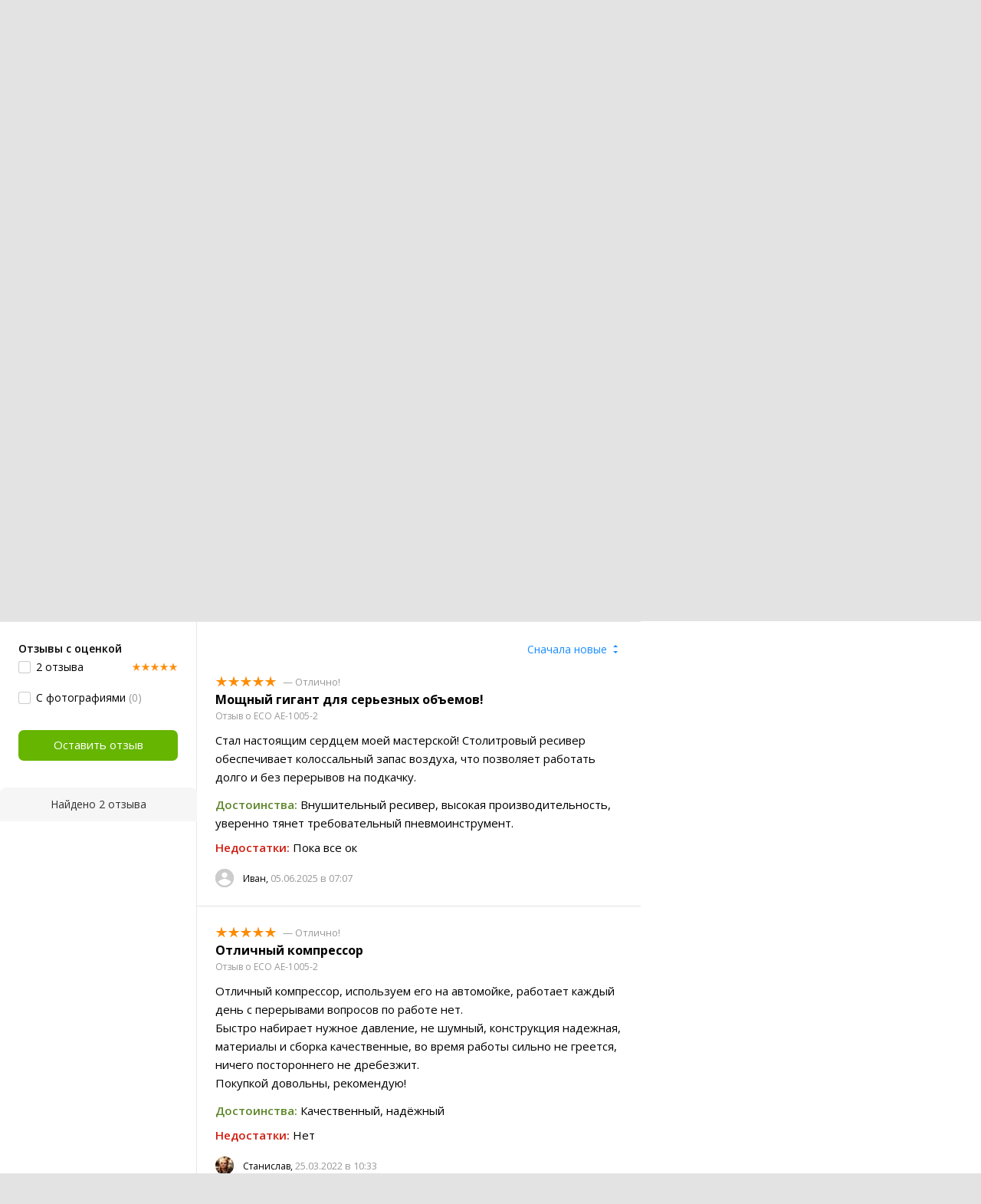

--- FILE ---
content_type: text/html;charset=UTF-8
request_url: https://catalog.onliner.by/compressor/eco/ae10052/reviews
body_size: 25551
content:
<!DOCTYPE html>
<html class="responsive-layout" lang="ru" data-n-head="%7B%22class%22:%7B%22ssr%22:%22responsive-layout%22%7D,%22lang%22:%7B%22ssr%22:%22ru%22%7D%7D">
  <head >
    <title>Отзывы ECO AE-1005-2, достоинства и недостатки</title><meta data-n-head="ssr" charset="utf-8"><meta data-n-head="ssr" name="viewport" content="width=device-width,initial-scale=1.0,minimum-scale=1.0,maximum-scale=1.0,user-scalable=no"><meta data-n-head="ssr" data-hid="description" name="description" content="Отзывы покупателей на компрессор ECO AE-1005-2 в Каталоге Onlíner. Доставка по РБ. Оплата покупок в кредит. График цен. Скидки. Возврат до 50 рублей с покупки"><meta data-n-head="ssr" data-hid="og:url" property="og:url" content="https://catalog.onliner.by/compressor/eco/ae10052/reviews"><meta data-n-head="ssr" data-hid="og:type" property="og:type" content="website"><meta data-n-head="ssr" data-hid="og:title" property="og:title" content="Отзывы ECO AE-1005-2, достоинства и недостатки"><meta data-n-head="ssr" data-hid="og:description" property="og:description" content="Отзывы покупателей на компрессор ECO AE-1005-2 в Каталоге Onlíner. Доставка по РБ. Оплата покупок в кредит. График цен. Скидки. Возврат до 50 рублей с покупки"><meta data-n-head="ssr" data-hid="og:image" property="og:image" content="https://imgproxy.onliner.by/ub5ubgEuTQ4kptOrGYzh0q10o-m8u2DAAbamQSnO6hA/w:170/h:250/z:2/f:jpg/aHR0cHM6Ly9jb250/ZW50Lm9ubGluZXIu/YnkvY2F0YWxvZy9k/ZXZpY2Uvb3JpZ2lu/YWwvZGM1M2JjMzE4/YjY3NGI5ZTcxZTJk/MmJhMWI5MDg5Yzgu/anBn"><meta data-n-head="ssr" data-hid="og:site_name" property="og:site_name" content="Каталог Onlíner"><meta data-n-head="ssr" data-hid="keywords" name="keywords" content="Отзывы ECO AE-1005-2"><link data-n-head="ssr" rel="preconnect" href="https://gc.onliner.by"><link data-n-head="ssr" rel="preconnect" href="https://imgproxy.onliner.by"><link data-n-head="ssr" rel="preconnect" href="https://cdn.onliner.by/"><link data-n-head="ssr" rel="preconnect" href="https://cdn.diginetica.net/"><link data-n-head="ssr" rel="preconnect" href="https://tracking.diginetica.net/"><link data-n-head="ssr" rel="preconnect" href="https://tracking-app.diginetica.net/"><link data-n-head="ssr" rel="preload" as="font" type="font/woff2" href="https://cdn.onliner.by/fonts/opensans-regular-cyr-webfont.woff2" fetchpriority="high" crossorigin="anonymous"><link data-n-head="ssr" rel="preload" as="font" type="font/woff2" href="https://cdn.onliner.by/fonts/opensans-regular-lat-webfont.woff2" fetchpriority="high" crossorigin="anonymous"><link data-n-head="ssr" rel="preload" as="font" type="font/woff2" href="https://cdn.onliner.by/fonts/opensans-semibold-cyr-webfont.woff2" fetchpriority="high" crossorigin="anonymous"><link data-n-head="ssr" rel="preload" as="font" type="font/woff2" href="https://cdn.onliner.by/fonts/opensans-semibold-lat-webfont.woff2" fetchpriority="high" crossorigin="anonymous"><link data-n-head="ssr" rel="preload" as="font" type="font/woff2" href="https://cdn.onliner.by/fonts/opensans-bold-cyr-webfont.woff2" fetchpriority="high" crossorigin="anonymous"><link data-n-head="ssr" rel="preload" as="font" type="font/woff2" href="https://cdn.onliner.by/fonts/opensans-bold-lat-webfont.woff2" fetchpriority="high" crossorigin="anonymous"><link data-n-head="ssr" rel="preload" as="font" type="font/woff2" href="https://cdn.onliner.by/fonts/opensans-condbold-cyr-webfont.woff2" fetchpriority="high" crossorigin="anonymous"><link data-n-head="ssr" rel="preload" as="font" type="font/woff2" href="https://cdn.onliner.by/fonts/opensans-condbold-lat-webfont.woff2" fetchpriority="high" crossorigin="anonymous"><link data-n-head="ssr" rel="shortcut icon" href="https://gc.onliner.by/images/logo/icons/catalog/favicon-16x16.ico"><link data-n-head="ssr" rel="icon" type="image/x-icon" href="https://gc.onliner.by/images/logo/icons/catalog/favicon-48x48.ico"><link data-n-head="ssr" rel="icon" type="image/png" href="https://gc.onliner.by/images/logo/icons/catalog/favicon-16x16.png" sizes="16x16"><link data-n-head="ssr" rel="icon" type="image/png" href="https://gc.onliner.by/images/logo/icons/catalog/favicon-32x32.png" sizes="32x32"><link data-n-head="ssr" rel="icon" type="image/png" href="https://gc.onliner.by/images/logo/icons/catalog/favicon-96x96.png" sizes="96x96"><link data-n-head="ssr" rel="icon" type="image/png" href="https://gc.onliner.by/images/logo/icons/catalog/favicon-192x192.png" sizes="192x192"><link data-n-head="ssr" rel="stylesheet" href="/css/core/style.8dbb083c49.css"><link data-n-head="ssr" rel="stylesheet" href="/css/critical-styles.cd8fa02b63.css"><link data-n-head="ssr" rel="stylesheet" href="/css/global.46b3cf6ab0.css"><link data-n-head="ssr" rel="stylesheet" href="https://cart.onliner.by/assets/cart-catalog.css"><link data-n-head="ssr" rel="preload" href="https://imgproxy.onliner.by/ub5ubgEuTQ4kptOrGYzh0q10o-m8u2DAAbamQSnO6hA/w:170/h:250/z:2/f:jpg/aHR0cHM6Ly9jb250/ZW50Lm9ubGluZXIu/YnkvY2F0YWxvZy9k/ZXZpY2Uvb3JpZ2lu/YWwvZGM1M2JjMzE4/YjY3NGI5ZTcxZTJk/MmJhMWI5MDg5Yzgu/anBn" as="image" fetchpriority="high"><link data-n-head="ssr" rel="stylesheet" href="/css/swiper.0fe444daa1.css"><link data-n-head="ssr" rel="stylesheet" href="/css/reviews.d9241be21a.css"><link data-n-head="ssr" rel="stylesheet" href="/css/core/catalog-card.f2abf14e07.css"><link data-n-head="ssr" rel="canonical" href="https://catalog.onliner.by/compressor/eco/ae10052/reviews"><script data-n-head="ssr" src="https://gc.onliner.by/js/mediameter/counter.js" async></script><script data-n-head="ssr" src="https://yandex.ru/ads/system/context.js" async></script><script data-n-head="ssr" data-hid="gtm-script">if(!window._gtm_init){window._gtm_init=1;(function(w,n,d,m,e,p){w[d]=(w[d]==1||n[d]=='yes'||n[d]==1||n[m]==1||(w[e]&&w[e][p]&&w[e][p]()))?1:0})(window,navigator,'doNotTrack','msDoNotTrack','external','msTrackingProtectionEnabled');(function(w,d,s,l,x,y){w[x]={};w._gtm_inject=function(i){if(w.doNotTrack||w[x][i])return;w[x][i]=1;w[l]=w[l]||[];w[l].push({'gtm.start':new Date().getTime(),event:'gtm.js'});var f=d.getElementsByTagName(s)[0],j=d.createElement(s);j.async=true;j.src='https://www.googletagmanager.com/gtm.js?id='+i;f.parentNode.insertBefore(j,f);}})(window,document,'script','dataLayer','_gtm_ids','_gtm_inject')}</script><script data-n-head="ssr" data-hid="jsonld" type="application/ld+json">[{"@context":"https://schema.org","@type":"BreadcrumbList","itemListElement":[{"@type":"ListItem","position":1,"name":"Каталог Onlíner","item":"https://catalog.onliner.by"},{"@type":"ListItem","position":2,"name":"Стройка и ремонт","item":"https://catalog.onliner.by/cat/building"},{"@type":"ListItem","position":3,"name":"Пневмоинструменты","item":"https://catalog.onliner.by/cat/building/pnevmoinstrumenty"},{"@type":"ListItem","position":4,"name":"Компрессоры","item":"https://catalog.onliner.by/compressor"},{"@type":"ListItem","position":5,"name":"ECO","item":"https://catalog.onliner.by/compressor/eco"},{"@type":"ListItem","position":6,"name":"Отзывы о компрессоре ECO AE-1005-2","item":"https://catalog.onliner.by/compressor/eco/ae10052"}]},{"@context":"https://schema.org","@type":"Product","name":"Компрессор ECO AE-1005-2","brand":{"@type":"Brand","name":"ECO"},"model":"AE-1005-2","category":"Компрессоры","url":"https://catalog.onliner.by/compressor/eco/ae10052/reviews","description":"поршневой, масляный, ресивер: 100 л","sku":"1974201","identifier":{"@type":"PropertyValue","name":"Onliner product slug","value":"ae10052"},"offers":{"@type":"AggregateOffer","availability":"https://schema.org/InStock","offerCount":34,"priceCurrency":"BYN","lowPrice":"1600.20","highPrice":"2125.32"},"aggregateRating":{"@type":"AggregateRating","ratingCount":2,"reviewCount":2,"ratingValue":5,"bestRating":5,"worstRating":1},"image":[{"@type":"ImageObject","url":"https://imgproxy.onliner.by/982_Kygaa4pN2QSOc_VqLd3dS-bprtaT_FR1TM4mmVc/w:700/h:550/f:jpg/aHR0cHM6Ly9jb250/ZW50Lm9ubGluZXIu/YnkvY2F0YWxvZy9k/ZXZpY2UvMjAyNS9k/YzUzYmMzMThiNjc0/YjllNzFlMmQyYmEx/YjkwODljOC5qcGc","thumbnailUrl":"https://imgproxy.onliner.by/r5M2GypaZd5GStVs3VpQGBs-KrVaqBH6znraKYnHip4/w:200/h:200/ex:1/f:jpg/aHR0cHM6Ly9jb250/ZW50Lm9ubGluZXIu/YnkvY2F0YWxvZy9k/ZXZpY2UvMjAyNS9k/YzUzYmMzMThiNjc0/YjllNzFlMmQyYmEx/YjkwODljOC5qcGc","caption":"Компрессор ECO AE-1005-2","representativeOfPage":true},{"@type":"ImageObject","url":"https://imgproxy.onliner.by/THtvTrvDaFm2Tltjptu6EPo-ETMZ1TkZUZ409gCKF6U/w:700/h:550/f:jpg/aHR0cHM6Ly9jb250/ZW50Lm9ubGluZXIu/YnkvY2F0YWxvZy9k/ZXZpY2UvMjAyNS85/MmMzYWUwNDBiMDFh/NDExZGNlMTAyNTY2/NmNjYmY3Zi5qcGc","thumbnailUrl":"https://imgproxy.onliner.by/wg7xn-7ng2LtuZt_mcDhdrZ99jhfMvOgs4X7FT4Iu7Y/w:200/h:200/ex:1/f:jpg/aHR0cHM6Ly9jb250/ZW50Lm9ubGluZXIu/YnkvY2F0YWxvZy9k/ZXZpY2UvMjAyNS85/MmMzYWUwNDBiMDFh/NDExZGNlMTAyNTY2/NmNjYmY3Zi5qcGc","caption":"Компрессор ECO AE-1005-2","representativeOfPage":false},{"@type":"ImageObject","url":"https://imgproxy.onliner.by/jwOAb5sWBwviMfVro4jKlJ7id67Uc9ziQ_U5f39SmjU/w:700/h:550/f:jpg/aHR0cHM6Ly9jb250/ZW50Lm9ubGluZXIu/YnkvY2F0YWxvZy9k/ZXZpY2UvMjAyNS9h/ZGU4Y2ZhZDMyZjE0/ZWVjYWRmZTE2ZDU0/ZWQ2MzY5NC5qcGc","thumbnailUrl":"https://imgproxy.onliner.by/9gpnLKYnVKzUwClesZAqvudiAjUJfQYQDRnVgpi9jAM/w:200/h:200/ex:1/f:jpg/aHR0cHM6Ly9jb250/ZW50Lm9ubGluZXIu/YnkvY2F0YWxvZy9k/ZXZpY2UvMjAyNS9h/ZGU4Y2ZhZDMyZjE0/ZWVjYWRmZTE2ZDU0/ZWQ2MzY5NC5qcGc","caption":"Компрессор ECO AE-1005-2","representativeOfPage":false},{"@type":"ImageObject","url":"https://imgproxy.onliner.by/ehloOKWWUv7npffrBMaXw7o_o0Vn2xtVnh6GKFxiwFI/w:700/h:550/f:jpg/aHR0cHM6Ly9jb250/ZW50Lm9ubGluZXIu/YnkvY2F0YWxvZy9k/ZXZpY2UvMjAyNS9l/ZjdjYWY3OGNjOWU5/NGI3Yzk5NGM5NmE1/ZWZmZjM3NS5qcGc","thumbnailUrl":"https://imgproxy.onliner.by/zhiCRFcDrC-al5pbPqFxTBrTdKCpQ5x_NOhAFcc9j4Q/w:200/h:200/ex:1/f:jpg/aHR0cHM6Ly9jb250/ZW50Lm9ubGluZXIu/YnkvY2F0YWxvZy9k/ZXZpY2UvMjAyNS9l/ZjdjYWY3OGNjOWU5/NGI3Yzk5NGM5NmE1/ZWZmZjM3NS5qcGc","caption":"Компрессор ECO AE-1005-2","representativeOfPage":false},{"@type":"ImageObject","url":"https://imgproxy.onliner.by/DU-O4KazsyFa_pBk021y1xpoVw_FGwLIqvKx_St3yqo/w:700/h:550/f:jpg/aHR0cHM6Ly9jb250/ZW50Lm9ubGluZXIu/YnkvY2F0YWxvZy9k/ZXZpY2UvMjAyNS84/ZWY4M2FlMDQzOWNj/YjkxYzM5OWUyZDVi/NDg4ZDU2Yy5qcGc","thumbnailUrl":"https://imgproxy.onliner.by/g6H9AO2EWKo15EZ4iL_FvCdYh86XlcyhupEg7YNjCxM/w:200/h:200/ex:1/f:jpg/aHR0cHM6Ly9jb250/ZW50Lm9ubGluZXIu/YnkvY2F0YWxvZy9k/ZXZpY2UvMjAyNS84/ZWY4M2FlMDQzOWNj/YjkxYzM5OWUyZDVi/NDg4ZDU2Yy5qcGc","caption":"Компрессор ECO AE-1005-2","representativeOfPage":false}],"additionalProperty":[{"@type":"PropertyValue","name":"Тип","value":"поршневой"},{"@type":"PropertyValue","name":"Тип двигателя","value":"электрический"},{"@type":"PropertyValue","name":"Тип смазки","value":"масляный"},{"@type":"PropertyValue","name":"Привод","value":"ременной"},{"@type":"PropertyValue","name":"Ресивер","value":"100 л"},{"@type":"PropertyValue","name":"Цвет","value":"зеленый"},{"@type":"PropertyValue","name":"Мощность","value":"3 кВт"},{"@type":"PropertyValue","name":"Производительность на входе","value":"580 л/мин"},{"@type":"PropertyValue","name":"Входное напряжение","value":"380 В"},{"@type":"PropertyValue","name":"Максимальное давление","value":"8 атм"},{"@type":"PropertyValue","name":"Количество цилиндров","value":"3"},{"@type":"PropertyValue","name":"Передвижной","value":"да"}],"review":[{"@type":"Review","datePublished":"2025-06-05","author":{"@type":"Person","name":"Иван"},"name":"Мощный гигант для серьезных объемов!","reviewBody":"Стал настоящим сердцем моей мастерской! Столитровый ресивер обеспечивает колоссальный запас воздуха, что позволяет работать долго и без перерывов на подкачку.","reviewRating":{"@type":"Rating","ratingValue":5,"bestRating":5,"worstRating":1}},{"@type":"Review","datePublished":"2022-03-25","author":{"@type":"Person","name":"Станислав"},"name":"Отличный компрессор","reviewBody":"Отличный компрессор, используем его на автомойке, работает каждый день с перерывами вопросов по работе нет.\nБыстро набирает нужное давление, не шумный, конструкция надежная, материалы и сборка качественные, во время работы сильно не греется, ничего постороннего не дребезжит.\nПокупкой довольны, рекомендую!","reviewRating":{"@type":"Rating","ratingValue":5,"bestRating":5,"worstRating":1}}]}]</script><link rel="modulepreload" as="script" crossorigin href="/assets-ssr/client-yMrK98Qy.js"><link rel="prefetch" as="script" crossorigin href="/assets-ssr/browser-D42Ndahg.js"><link rel="prefetch" as="script" crossorigin href="/assets-ssr/bookmarks-U-fi4iZj.js"><link rel="prefetch" as="script" crossorigin href="/assets-ssr/bottom-stick-BdJcN5D_.js"><link rel="prefetch" as="script" crossorigin href="/assets-ssr/format-Cwnx7ayo.js"><link rel="prefetch" as="script" crossorigin href="/assets-ssr/isEmpty-ByojeS7f.js"><link rel="prefetch" as="script" crossorigin href="/assets-ssr/throttle-BpuCPVjw.js"><link rel="prefetch" as="script" crossorigin href="/assets-ssr/tags-Cu6lbze6.js"><link rel="prefetch" as="script" crossorigin href="/assets-ssr/_isIterateeCall-CuFZCeQB.js"><link rel="prefetch" as="script" crossorigin href="/assets-ssr/url-BDQXQ_sO.js"><link rel="prefetch" as="script" crossorigin href="/assets-ssr/notifications-V-BIVV82.js"><link rel="prefetch" as="script" crossorigin href="/assets-ssr/superprice-subscription-BPo4XYTZ.js"><link rel="prefetch" as="script" crossorigin href="/assets-ssr/product-item-BHwI1YSv.js"><link rel="prefetch" as="script" crossorigin href="/assets-ssr/add-to-cart-button-BNkbbPPI.js"><link rel="prefetch" as="script" crossorigin href="/assets-ssr/product-card-BjzqY2xp.js"><link rel="prefetch" as="script" crossorigin href="/assets-ssr/utils-DGeEaZLo.js"><link rel="prefetch" as="script" crossorigin href="/assets-ssr/confirm-adult-Cgoeb4tt.js"><link rel="prefetch" as="style" crossorigin href="/assets-ssr/used-edit-BvWdAhiB.css"><link rel="prefetch" as="script" crossorigin href="/assets-ssr/create-DLxwOnsA.js"><link rel="prefetch" as="script" crossorigin href="/assets-ssr/used-edit-DzU-cYDl.js"><link rel="prefetch" as="script" crossorigin href="/assets-ssr/image-upload-BXBoHSpq.js"><link rel="prefetch" as="script" crossorigin href="/assets-ssr/index-CvtXCQb7.js"><link rel="prefetch" as="script" crossorigin href="/assets-ssr/navigation-page-_NrcB7Ky.js"><link rel="prefetch" as="script" crossorigin href="/assets-ssr/navigation-NOtLlLJ8.js"><link rel="prefetch" as="script" crossorigin href="/assets-ssr/classes-to-selector-Br0XARct.js"><link rel="prefetch" as="script" crossorigin href="/assets-ssr/_id-A4juSZkh.js"><link rel="prefetch" as="style" crossorigin href="/assets-ssr/used-offer-DKP3ZC7d.css"><link rel="prefetch" as="style" crossorigin href="/assets-ssr/common-gallery-Da8h4316.css"><link rel="prefetch" as="script" crossorigin href="/assets-ssr/_id-yA70KZeI.js"><link rel="prefetch" as="script" crossorigin href="/assets-ssr/adfox-banner-BzPaJWNV.js"><link rel="prefetch" as="script" crossorigin href="/assets-ssr/navigation-arrows-UZxBbMYW.js"><link rel="prefetch" as="script" crossorigin href="/assets-ssr/used-offer-CeGZbWq6.js"><link rel="prefetch" as="script" crossorigin href="/assets-ssr/gallery-CqG0UHmk.js"><link rel="prefetch" as="script" crossorigin href="/assets-ssr/common-gallery-BBj0fXT0.js"><link rel="prefetch" as="script" crossorigin href="/assets-ssr/used-l2s-Mj8B.js"><link rel="prefetch" as="script" crossorigin href="/assets-ssr/index-BErpzohF.js"><link rel="prefetch" as="script" crossorigin href="/assets-ssr/breadcrumbs-Bvg61dig.js"><link rel="prefetch" as="script" crossorigin href="/assets-ssr/index-BNQwH-q-.js"><link rel="prefetch" as="script" crossorigin href="/assets-ssr/index-Be2sI31O.js"><link rel="prefetch" as="script" crossorigin href="/assets-ssr/products-item-Bs752cag.js"><link rel="prefetch" as="script" crossorigin href="/assets-ssr/_slug-BLwRDbCc.js"><link rel="prefetch" as="style" crossorigin href="/assets-ssr/_schema-BNPNXjd9.css"><link rel="prefetch" as="style" crossorigin href="/assets-ssr/core-Cco8Qh9i.css"><link rel="prefetch" as="script" crossorigin href="/assets-ssr/_schema-eHYX8rnb.js"><link rel="prefetch" as="script" crossorigin href="/assets-ssr/core-CZ6E_qQC.js"><link rel="prefetch" as="script" crossorigin href="/assets-ssr/routes-CGWkhrNs.js"><link rel="prefetch" as="script" crossorigin href="/assets-ssr/index-Cqc5KAsP.js"><link rel="prefetch" as="style" crossorigin href="/assets-ssr/index-CRgX9dQX.css"><link rel="prefetch" as="script" crossorigin href="/assets-ssr/index-DaOseK0H.js"><link rel="prefetch" as="script" crossorigin href="/assets-ssr/index-82tC6sPp.js"><link rel="prefetch" as="style" crossorigin href="/assets-ssr/index-tn0RQdqM.css"><link rel="prefetch" as="script" crossorigin href="/assets-ssr/index-cMWSx6Iy.js"><link rel="prefetch" as="script" crossorigin href="/assets-ssr/product-positions-D5nlOLCu.js"><link rel="prefetch" as="script" crossorigin href="/assets-ssr/product-header-Ci8oJXGT.js"><link rel="prefetch" as="script" crossorigin href="/assets-ssr/product-page-BWZKZpqO.js"><link rel="prefetch" as="script" crossorigin href="/assets-ssr/diginetica-recommendations-CfaTQkvV.js"><link rel="prefetch" as="script" crossorigin href="/assets-ssr/prices-C0-bVojA.js"><link rel="prefetch" as="style" crossorigin href="/assets-ssr/index-BUOQBFrf.css"><link rel="prefetch" as="script" crossorigin href="/assets-ssr/index-DLu6wCE1.js"><link rel="prefetch" as="script" crossorigin href="/assets-ssr/head-CIjQDL3G.js"><link rel="prefetch" as="script" crossorigin href="/assets-ssr/index-CHLXs7LJ.js"><link rel="prefetch" as="script" crossorigin href="/assets-ssr/head-DtLQEjHl.js"><link rel="prefetch" as="script" crossorigin href="/assets-ssr/create-CBIERe_G.js"><link rel="prefetch" as="style" crossorigin href="/assets-ssr/_offer-Br7gHgLV.css"><link rel="prefetch" as="script" crossorigin href="/assets-ssr/_offer-BF1PXod6.js"><link rel="prefetch" as="script" crossorigin href="/assets-ssr/jquery.menu-aim-CkXqCHuc.js"><link rel="stylesheet" href="/assets-ssr/client-NjUnggy2.css" crossorigin>
  </head>
  <body class="       no-touch     " data-n-head="%7B%22class%22:%7B%22ssr%22:%5B%22%22,%22%22,%22%22,%22%22,%22%22,%22%22,%22%22,%22no-touch%22,%22%22,%22%22,%22%22,%22%22,%22%22%5D%7D%7D">
    <noscript data-n-head="ssr" data-hid="gtm-noscript" data-pbody="true"></noscript><div data-server-rendered="true" id="__nuxt"><div id="__layout"><div data-fetch-key="default-layout:0"><div class="layout-container"><div id="container"><div class="g-container-outer"><div class="l-gradient-wrapper"><header class="g-top"><div class="header-style"><!----></div><div class="b-top-menu"><div class="g-top-i"><nav class="b-top-navigation"><ul class="b-main-navigation"><li class="b-main-navigation__item b-main-navigation__item_current"><a href="https://catalog.onliner.by/mobile?is_by_parts=1&amp;mfr%5B0%5D=apple&amp;utm_source=onliner&amp;utm_medium=babl&amp;utm_campaign=iphone17" target="_self" class="b-main-navigation__advert b-main-navigation__advert_universal"><div class="b-main-navigation__bubble b-main-navigation__bubble_universal" style="color:#FFFFFF;background-color:#000000;"> iPhone 17 от 90 р/мес <svg width="13" height="13" viewBox="0 0 13 13" fill="none" style="color:#000000;"><path d="M9.16821 1.45252C7.22163 0.520094 5.08519 0 2.85 0C1.89141 0 0.912697 0.117201 0 0.300014C2.79816 3.00973 3.57245 7.58069 4.04041 11.4276C4.08739 11.9643 4.17475 12.4895 4.29944 13H13V0.106333C11.6176 0.304071 10.3221 0.771079 9.16821 1.45252Z" fill="currentColor"></path></svg></div></a><a href="https://catalog.onliner.by" class="b-main-navigation__link"><span class="b-main-navigation__text"> Каталог</span></a></li><li class="b-main-navigation__item b-main-navigation__item_arrow"><a href="https://www.onliner.by" class="b-main-navigation__link"><span class="b-main-navigation__text">Новости</span></a><!----></li><li class="b-main-navigation__item b-main-navigation__item_arrow"><a href="https://ab.onliner.by" class="b-main-navigation__link"><span class="b-main-navigation__text">Автобарахолка</span></a><!----></li><li class="b-main-navigation__item b-main-navigation__item_arrow"><a href="https://r.onliner.by/pk" class="b-main-navigation__link"><span class="b-main-navigation__text">Дома и квартиры</span></a><!----></li><li class="b-main-navigation__item"><a href="https://s.onliner.by/tasks" class="b-main-navigation__link"><span class="b-main-navigation__text"> Услуги</span></a></li><li class="b-main-navigation__item"><a href="https://baraholka.onliner.by" class="b-main-navigation__link"><span class="b-main-navigation__text"> Барахолка</span></a></li><li class="b-main-navigation__item"><a href="https://forum.onliner.by" class="b-main-navigation__link"><span class="b-main-navigation__text"> Форум</span></a></li></ul><a href="https://clever.onliner.by/?utm_source=onliner&amp;utm_medium=navigation&amp;utm_campaign=clever" target="_blank" class="b-top-navigation-clover">Onlíner Клевер</a><!----><div class="b-top-navigation-age">18+</div></nav></div></div><div class="b-top-actions"><div class="g-top-i"><div class="b-top-logo"><a href="https://www.onliner.by"><img srcset="https://gc.onliner.by/images/logo/onliner_logo.v3.png?1769500600, https://gc.onliner.by/images/logo/onliner_logo.v3@2x.png?1769500600 2x" src="https://gc.onliner.by/images/logo/onliner_logo.v3.png?1769500600" width="180" height="45" alt="Onlíner" class="onliner_logo"></a></div><div class="b-top-wrapper"><div data-fetch-key="search:0" class="fast-search"><div class="fast-search__form"><input type="text" tabindex="1" placeholder="Поиск в Каталоге. Например, &quot;велосипед stels&quot;" value="" class="fast-search__input ym-record-keys"></div><!----></div><div class="notice-offers__container"><div class="notice-offers"><div class="notice-offers__list ym-hide-content"></div></div></div><div class="b-top-profile b-top-profile_specific"><div class="b-top-profile__list"><!----><div class="b-top-profile__item"><a href="https://cart.onliner.by" class="b-top-profile__cart"><!----></a></div></div><div><div class="auth-bar auth-bar--top"><div class="auth-bar__item auth-bar__item--text"> Вход </div><div title="Facebook" class="auth-bar__item auth-bar__item--fb"></div><div title="ВКонтакте" class="auth-bar__item auth-bar__item--vk-alter"></div><div title="Google" class="auth-bar__item auth-bar__item--gg"></div><!----></div><div class="auth-bar auth-bar--top"><div class="auth-bar auth-bar--top"><a href="https://cart.onliner.by" title="Корзина" class="auth-bar__item auth-bar__item--cart"><!----></a></div></div></div></div><div id="popup-notifications" class="notice-offers__container"><div REMOVEME="visible: true" class="notice-offers"><div REMOVEME="foreach: { data: $root.notificationsList, as: 'notification' }" class="notice-offers__list"></div></div></div></div></div></div><!----></header><div class="g-middle"><div class="g-middle-i"><div class="catalog-navigation"><div class="catalog-navigation-bar"><input type="text" placeholder="Поиск" class="catalog-navigation-bar__input"><button class="catalog-navigation-bar__button catalog-navigation-bar__button_common"><span class="catalog-navigation-bar__button-text catalog-navigation-bar__button-text_on"> Каталог </span><span class="catalog-navigation-bar__button-text catalog-navigation-bar__button-text_off"> Закрыть </span></button><button class="catalog-navigation-bar__button catalog-navigation-bar__button_back"> Назад </button></div><div class="catalog-navigation__title">Каталог</div><div class="catalog-navigation-classifier catalog-navigation-classifier_simple"><a href="/cat/prime" title="Onlíner Prime" class="catalog-navigation-classifier__item"><span class="catalog-navigation-classifier__item-icon"><picture class="catalog-navigation-classifier__item-picture"><source srcset="
              https://imgproxy.onliner.by/ggKHWYMQpobvjtZ597_uvoSxYumIQIuTR7uzV8-e7U0/w:80/h:80/f:png/aHR0cHM6Ly9nYy5v/bmxpbmVyLmJ5L2lt/YWdlcy9jYXRhbG9n/L25hdmlnYXRpb24v/Y2F0ZWdvcmllcy9w/cmltZS5wbmc   1x,
              https://imgproxy.onliner.by/NIOQSJEs7mXh8TTMGwsT-rqBKT8aVGoqgxMR04Fdk4E/w:160/h:160/f:png/aHR0cHM6Ly9nYy5v/bmxpbmVyLmJ5L2lt/YWdlcy9jYXRhbG9n/L25hdmlnYXRpb24v/Y2F0ZWdvcmllcy9w/cmltZS5wbmc 2x
            " type="image/png"><img width="64px" height="64px" alt="Onlíner Prime" loading="lazy" src="https://imgproxy.onliner.by/NIOQSJEs7mXh8TTMGwsT-rqBKT8aVGoqgxMR04Fdk4E/w:160/h:160/f:png/aHR0cHM6Ly9nYy5v/bmxpbmVyLmJ5L2lt/YWdlcy9jYXRhbG9n/L25hdmlnYXRpb24v/Y2F0ZWdvcmllcy9w/cmltZS5wbmc" class="catalog-navigation-classifier__item-image"></picture></span><span class="catalog-navigation-classifier__item-title"><span class="catalog-navigation-classifier__item-title-wrapper"> Onlíner Prime </span></span></a><a href="/cat/electronics" title="Электроника" class="catalog-navigation-classifier__item"><span class="catalog-navigation-classifier__item-icon"><picture class="catalog-navigation-classifier__item-picture"><source srcset="
              https://imgproxy.onliner.by/d5GTZ7eDQzVPaRlxjUvTdo4X6cSXXC1SgyEsy_bMr6A/w:80/h:80/f:png/aHR0cHM6Ly9nYy5v/bmxpbmVyLmJ5L2lt/YWdlcy9jYXRhbG9n/L25hdmlnYXRpb24v/Y2F0ZWdvcmllcy9l/bGVrdHJvbmlrYS5w/bmc   1x,
              https://imgproxy.onliner.by/Z_M8tp4JouZs9YIAycsMQMVUM0yCPWEl1mJHVp8k8_U/w:160/h:160/f:png/aHR0cHM6Ly9nYy5v/bmxpbmVyLmJ5L2lt/YWdlcy9jYXRhbG9n/L25hdmlnYXRpb24v/Y2F0ZWdvcmllcy9l/bGVrdHJvbmlrYS5w/bmc 2x
            " type="image/png"><img width="64px" height="64px" alt="Электроника" loading="lazy" src="https://imgproxy.onliner.by/Z_M8tp4JouZs9YIAycsMQMVUM0yCPWEl1mJHVp8k8_U/w:160/h:160/f:png/aHR0cHM6Ly9nYy5v/bmxpbmVyLmJ5L2lt/YWdlcy9jYXRhbG9n/L25hdmlnYXRpb24v/Y2F0ZWdvcmllcy9l/bGVrdHJvbmlrYS5w/bmc" class="catalog-navigation-classifier__item-image"></picture></span><span class="catalog-navigation-classifier__item-title"><span class="catalog-navigation-classifier__item-title-wrapper"> Электроника </span></span></a><a href="/cat/computers" title="Компьютеры и сети" class="catalog-navigation-classifier__item"><span class="catalog-navigation-classifier__item-icon"><picture class="catalog-navigation-classifier__item-picture"><source srcset="
              https://imgproxy.onliner.by/LFOqa4I_v6ER3XpSO3g4FlIl3MisdH3dnsOsmUTta3I/w:80/h:80/f:png/aHR0cHM6Ly9nYy5v/bmxpbmVyLmJ5L2lt/YWdlcy9jYXRhbG9n/L25hdmlnYXRpb24v/Y2F0ZWdvcmllcy9r/b21weXV0ZXJ5X2lf/c2V0aS5wbmc   1x,
              https://imgproxy.onliner.by/Ht1EkIVqlqo1-0UlXL1uWYqzmTtsmgHoqp5bFUADsK4/w:160/h:160/f:png/aHR0cHM6Ly9nYy5v/bmxpbmVyLmJ5L2lt/YWdlcy9jYXRhbG9n/L25hdmlnYXRpb24v/Y2F0ZWdvcmllcy9r/b21weXV0ZXJ5X2lf/c2V0aS5wbmc 2x
            " type="image/png"><img width="64px" height="64px" alt="Компьютеры и сети" loading="lazy" src="https://imgproxy.onliner.by/Ht1EkIVqlqo1-0UlXL1uWYqzmTtsmgHoqp5bFUADsK4/w:160/h:160/f:png/aHR0cHM6Ly9nYy5v/bmxpbmVyLmJ5L2lt/YWdlcy9jYXRhbG9n/L25hdmlnYXRpb24v/Y2F0ZWdvcmllcy9r/b21weXV0ZXJ5X2lf/c2V0aS5wbmc" class="catalog-navigation-classifier__item-image"></picture></span><span class="catalog-navigation-classifier__item-title"><span class="catalog-navigation-classifier__item-title-wrapper"> Компьютеры и сети </span></span></a><a href="/cat/appliance" title="Бытовая техника" class="catalog-navigation-classifier__item"><span class="catalog-navigation-classifier__item-icon"><picture class="catalog-navigation-classifier__item-picture"><source srcset="
              https://imgproxy.onliner.by/XbHOSwos3l5l2hQRIsU-oR_KgQF3GMw9bZDxFocBJN4/w:80/h:80/f:png/aHR0cHM6Ly9nYy5v/bmxpbmVyLmJ5L2lt/YWdlcy9jYXRhbG9n/L25hdmlnYXRpb24v/Y2F0ZWdvcmllcy9i/eXRvdmF5YV90ZWhu/aWthLnBuZw   1x,
              https://imgproxy.onliner.by/_eu3Ql7AY2X1syyfQe-2rHx4MSzN2xMGU0M7If1HgJQ/w:160/h:160/f:png/aHR0cHM6Ly9nYy5v/bmxpbmVyLmJ5L2lt/YWdlcy9jYXRhbG9n/L25hdmlnYXRpb24v/Y2F0ZWdvcmllcy9i/eXRvdmF5YV90ZWhu/aWthLnBuZw 2x
            " type="image/png"><img width="64px" height="64px" alt="Бытовая техника" loading="lazy" src="https://imgproxy.onliner.by/_eu3Ql7AY2X1syyfQe-2rHx4MSzN2xMGU0M7If1HgJQ/w:160/h:160/f:png/aHR0cHM6Ly9nYy5v/bmxpbmVyLmJ5L2lt/YWdlcy9jYXRhbG9n/L25hdmlnYXRpb24v/Y2F0ZWdvcmllcy9i/eXRvdmF5YV90ZWhu/aWthLnBuZw" class="catalog-navigation-classifier__item-image"></picture></span><span class="catalog-navigation-classifier__item-title"><span class="catalog-navigation-classifier__item-title-wrapper"> Бытовая техника </span></span></a><a href="/cat/fmcg" title="На каждый день" class="catalog-navigation-classifier__item"><span class="catalog-navigation-classifier__item-icon"><picture class="catalog-navigation-classifier__item-picture"><source srcset="
              https://imgproxy.onliner.by/eEUX_wmYSOvcjXmc0fLhsuOFHoS76tLWYvlEt5IBcIE/w:80/h:80/f:png/aHR0cHM6Ly9nYy5v/bmxpbmVyLmJ5L2lt/YWdlcy9jYXRhbG9n/L25hdmlnYXRpb24v/Y2F0ZWdvcmllcy9u/YV9rYXpkeWpfZGVu/LnBuZw   1x,
              https://imgproxy.onliner.by/ZkBCSaOYRUK_O50ZyLciJZBcsBs__Oq1oXOfR3l8kcc/w:160/h:160/f:png/aHR0cHM6Ly9nYy5v/bmxpbmVyLmJ5L2lt/YWdlcy9jYXRhbG9n/L25hdmlnYXRpb24v/Y2F0ZWdvcmllcy9u/YV9rYXpkeWpfZGVu/LnBuZw 2x
            " type="image/png"><img width="64px" height="64px" alt="На каждый день" loading="lazy" src="https://imgproxy.onliner.by/ZkBCSaOYRUK_O50ZyLciJZBcsBs__Oq1oXOfR3l8kcc/w:160/h:160/f:png/aHR0cHM6Ly9nYy5v/bmxpbmVyLmJ5L2lt/YWdlcy9jYXRhbG9n/L25hdmlnYXRpb24v/Y2F0ZWdvcmllcy9u/YV9rYXpkeWpfZGVu/LnBuZw" class="catalog-navigation-classifier__item-image"></picture></span><span class="catalog-navigation-classifier__item-title"><span class="catalog-navigation-classifier__item-title-wrapper"> На каждый день </span></span></a><a href="/cat/building" title="Стройка и ремонт" class="catalog-navigation-classifier__item"><span class="catalog-navigation-classifier__item-icon"><picture class="catalog-navigation-classifier__item-picture"><source srcset="
              https://imgproxy.onliner.by/Qk8zpQVFeVW0-y_MvzgkocMm1EN_rLKAgjoRFZfGGUM/w:80/h:80/f:png/aHR0cHM6Ly9nYy5v/bmxpbmVyLmJ5L2lt/YWdlcy9jYXRhbG9n/L25hdmlnYXRpb24v/Y2F0ZWdvcmllcy9z/dHJveWthX2lfcmVt/b250LnBuZw   1x,
              https://imgproxy.onliner.by/iFDAzHoHNFk8PgcAy1681rJHqBHOjz0pQuCWdgmeFpA/w:160/h:160/f:png/aHR0cHM6Ly9nYy5v/bmxpbmVyLmJ5L2lt/YWdlcy9jYXRhbG9n/L25hdmlnYXRpb24v/Y2F0ZWdvcmllcy9z/dHJveWthX2lfcmVt/b250LnBuZw 2x
            " type="image/png"><img width="64px" height="64px" alt="Стройка и ремонт" loading="lazy" src="https://imgproxy.onliner.by/iFDAzHoHNFk8PgcAy1681rJHqBHOjz0pQuCWdgmeFpA/w:160/h:160/f:png/aHR0cHM6Ly9nYy5v/bmxpbmVyLmJ5L2lt/YWdlcy9jYXRhbG9n/L25hdmlnYXRpb24v/Y2F0ZWdvcmllcy9z/dHJveWthX2lfcmVt/b250LnBuZw" class="catalog-navigation-classifier__item-image"></picture></span><span class="catalog-navigation-classifier__item-title"><span class="catalog-navigation-classifier__item-title-wrapper"> Стройка и ремонт </span></span></a><a href="/cat/household" title="Дом и сад" class="catalog-navigation-classifier__item"><span class="catalog-navigation-classifier__item-icon"><picture class="catalog-navigation-classifier__item-picture"><source srcset="
              https://imgproxy.onliner.by/mJzhDvWH2_g7T8injHtCzTB9F3py4AiWKxrGBn6cprg/w:80/h:80/f:png/aHR0cHM6Ly9nYy5v/bmxpbmVyLmJ5L2lt/YWdlcy9jYXRhbG9n/L25hdmlnYXRpb24v/Y2F0ZWdvcmllcy9k/b21faV9zYWQucG5n   1x,
              https://imgproxy.onliner.by/HNpX5NF7AcOgWt8uk7uAEnngViGi0db2EUnBSgpsjgw/w:160/h:160/f:png/aHR0cHM6Ly9nYy5v/bmxpbmVyLmJ5L2lt/YWdlcy9jYXRhbG9n/L25hdmlnYXRpb24v/Y2F0ZWdvcmllcy9k/b21faV9zYWQucG5n 2x
            " type="image/png"><img width="64px" height="64px" alt="Дом и сад" loading="lazy" src="https://imgproxy.onliner.by/HNpX5NF7AcOgWt8uk7uAEnngViGi0db2EUnBSgpsjgw/w:160/h:160/f:png/aHR0cHM6Ly9nYy5v/bmxpbmVyLmJ5L2lt/YWdlcy9jYXRhbG9n/L25hdmlnYXRpb24v/Y2F0ZWdvcmllcy9k/b21faV9zYWQucG5n" class="catalog-navigation-classifier__item-image"></picture></span><span class="catalog-navigation-classifier__item-title"><span class="catalog-navigation-classifier__item-title-wrapper"> Дом и сад </span></span></a><a href="/cat/auto" title="Авто и мото" class="catalog-navigation-classifier__item"><span class="catalog-navigation-classifier__item-icon"><picture class="catalog-navigation-classifier__item-picture"><source srcset="
              https://imgproxy.onliner.by/Pd39jKpz3a_-4YADkljnEgiQy1rqmWezacA4r8-efVY/w:80/h:80/f:png/aHR0cHM6Ly9nYy5v/bmxpbmVyLmJ5L2lt/YWdlcy9jYXRhbG9n/L25hdmlnYXRpb24v/Y2F0ZWdvcmllcy9h/dnRvX2lfbW90by5w/bmc   1x,
              https://imgproxy.onliner.by/kTR-G6Jmgy35yVZtVcQEdHlGH20CBaTXxkOxADAsrOQ/w:160/h:160/f:png/aHR0cHM6Ly9nYy5v/bmxpbmVyLmJ5L2lt/YWdlcy9jYXRhbG9n/L25hdmlnYXRpb24v/Y2F0ZWdvcmllcy9h/dnRvX2lfbW90by5w/bmc 2x
            " type="image/png"><img width="64px" height="64px" alt="Авто и мото" loading="lazy" src="https://imgproxy.onliner.by/kTR-G6Jmgy35yVZtVcQEdHlGH20CBaTXxkOxADAsrOQ/w:160/h:160/f:png/aHR0cHM6Ly9nYy5v/bmxpbmVyLmJ5L2lt/YWdlcy9jYXRhbG9n/L25hdmlnYXRpb24v/Y2F0ZWdvcmllcy9h/dnRvX2lfbW90by5w/bmc" class="catalog-navigation-classifier__item-image"></picture></span><span class="catalog-navigation-classifier__item-title"><span class="catalog-navigation-classifier__item-title-wrapper"> Авто и мото </span></span></a><a href="/cat/lifestyle" title="Красота и спорт" class="catalog-navigation-classifier__item"><span class="catalog-navigation-classifier__item-icon"><picture class="catalog-navigation-classifier__item-picture"><source srcset="
              https://imgproxy.onliner.by/RehKloqiQXGTxXfMD2BIQSD9HfTuK6IWeFQcU9qjdUI/w:80/h:80/f:png/aHR0cHM6Ly9nYy5v/bmxpbmVyLmJ5L2lt/YWdlcy9jYXRhbG9n/L25hdmlnYXRpb24v/Y2F0ZWdvcmllcy9r/cmFzb3RhX2lfc3Bv/cnQucG5n   1x,
              https://imgproxy.onliner.by/Yt8nogToHULH_YR6Mc2JdDp4dTlWei0hnJrI-tU_bZc/w:160/h:160/f:png/aHR0cHM6Ly9nYy5v/bmxpbmVyLmJ5L2lt/YWdlcy9jYXRhbG9n/L25hdmlnYXRpb24v/Y2F0ZWdvcmllcy9r/cmFzb3RhX2lfc3Bv/cnQucG5n 2x
            " type="image/png"><img width="64px" height="64px" alt="Красота и спорт" loading="lazy" src="https://imgproxy.onliner.by/Yt8nogToHULH_YR6Mc2JdDp4dTlWei0hnJrI-tU_bZc/w:160/h:160/f:png/aHR0cHM6Ly9nYy5v/bmxpbmVyLmJ5L2lt/YWdlcy9jYXRhbG9n/L25hdmlnYXRpb24v/Y2F0ZWdvcmllcy9r/cmFzb3RhX2lfc3Bv/cnQucG5n" class="catalog-navigation-classifier__item-image"></picture></span><span class="catalog-navigation-classifier__item-title"><span class="catalog-navigation-classifier__item-title-wrapper"> Красота и спорт </span></span></a><a href="/cat/kids" title="Детям и мамам" class="catalog-navigation-classifier__item"><span class="catalog-navigation-classifier__item-icon"><picture class="catalog-navigation-classifier__item-picture"><source srcset="
              https://imgproxy.onliner.by/uzZioLKSz1ssxc95IKcf5xEbtO3Vdzr7qQ8ccaJ1Qro/w:80/h:80/f:png/aHR0cHM6Ly9nYy5v/bmxpbmVyLmJ5L2lt/YWdlcy9jYXRhbG9n/L25hdmlnYXRpb24v/Y2F0ZWdvcmllcy9k/ZXR5YW1faV9tYW1h/bS5wbmc   1x,
              https://imgproxy.onliner.by/2lozn9kzdo-C0z6K6OrGtx9trhmvKGr3tCYXICX3ZaU/w:160/h:160/f:png/aHR0cHM6Ly9nYy5v/bmxpbmVyLmJ5L2lt/YWdlcy9jYXRhbG9n/L25hdmlnYXRpb24v/Y2F0ZWdvcmllcy9k/ZXR5YW1faV9tYW1h/bS5wbmc 2x
            " type="image/png"><img width="64px" height="64px" alt="Детям и мамам" loading="lazy" src="https://imgproxy.onliner.by/2lozn9kzdo-C0z6K6OrGtx9trhmvKGr3tCYXICX3ZaU/w:160/h:160/f:png/aHR0cHM6Ly9nYy5v/bmxpbmVyLmJ5L2lt/YWdlcy9jYXRhbG9n/L25hdmlnYXRpb24v/Y2F0ZWdvcmllcy9k/ZXR5YW1faV9tYW1h/bS5wbmc" class="catalog-navigation-classifier__item-image"></picture></span><span class="catalog-navigation-classifier__item-title"><span class="catalog-navigation-classifier__item-title-wrapper"> Детям и мамам </span></span></a><div class="catalog-navigation__title helpers_show_tablet"> Кое-что ещё </div><a href="https://catalog.onliner.by/superprice" target="_self" class="catalog-navigation-classifier__item helpers_show_tablet"><span class="catalog-navigation-classifier__item-icon"><picture class="catalog-navigation-classifier__item-picture"><source srcset="
                https://imgproxy.onliner.by/ZTQ_NrUfVBtryXCzTu5Kwf8r7eaaLNkt7AduGsB2HYQ/w:32/h:32/f:png/aHR0cHM6Ly9kaXJl/Y3R1cy5vbmxpbmVy/LmJ5L2Fzc2V0cy9m/MDc3OTBjZC0yMTg1/LTRhN2MtYjRkOC02/ZmZlYzZhYjIyODk 1x,
                https://imgproxy.onliner.by/56uNOfZAYqMuDtIAUt6IlpEc7ahkuL6jnwlXxwd2uUg/w:32/h:32/z:2/f:png/aHR0cHM6Ly9kaXJl/Y3R1cy5vbmxpbmVy/LmJ5L2Fzc2V0cy9m/MDc3OTBjZC0yMTg1/LTRhN2MtYjRkOC02/ZmZlYzZhYjIyODk 2x
              " type="image/png"><img width="64px" height="64px" src="https://imgproxy.onliner.by/56uNOfZAYqMuDtIAUt6IlpEc7ahkuL6jnwlXxwd2uUg/w:32/h:32/z:2/f:png/aHR0cHM6Ly9kaXJl/Y3R1cy5vbmxpbmVy/LmJ5L2Fzc2V0cy9m/MDc3OTBjZC0yMTg1/LTRhN2MtYjRkOC02/ZmZlYzZhYjIyODk" alt="Все скидки тут!" class="catalog-navigation-classifier__item-image"></picture></span><span class="catalog-navigation-classifier__item-title"><span class="catalog-navigation-classifier__item-title-wrapper"> Все скидки тут! </span></span></a><a href="https://catalog.onliner.by/promo/apple" target="_self" class="catalog-navigation-classifier__item helpers_show_tablet"><span class="catalog-navigation-classifier__item-icon"><picture class="catalog-navigation-classifier__item-picture"><source srcset="
                https://imgproxy.onliner.by/ZoOVWqvKVHlTAbsuX15D_3rccoDBvkZwU7z2dYKGCO0/w:32/h:32/f:png/aHR0cHM6Ly9kaXJl/Y3R1cy5vbmxpbmVy/LmJ5L2Fzc2V0cy85/N2E5MTU0Zi0yZjk4/LTQxNGEtOTE0Yy0z/MzBjZWNiNTE2ZTc 1x,
                https://imgproxy.onliner.by/Kl-22csIw4_Kd22LUzxmeMqOsnKy2_q6s3cEPG9j8iI/w:32/h:32/z:2/f:png/aHR0cHM6Ly9kaXJl/Y3R1cy5vbmxpbmVy/LmJ5L2Fzc2V0cy85/N2E5MTU0Zi0yZjk4/LTQxNGEtOTE0Yy0z/MzBjZWNiNTE2ZTc 2x
              " type="image/png"><img width="64px" height="64px" src="https://imgproxy.onliner.by/Kl-22csIw4_Kd22LUzxmeMqOsnKy2_q6s3cEPG9j8iI/w:32/h:32/z:2/f:png/aHR0cHM6Ly9kaXJl/Y3R1cy5vbmxpbmVy/LmJ5L2Fzc2V0cy85/N2E5MTU0Zi0yZjk4/LTQxNGEtOTE0Yy0z/MzBjZWNiNTE2ZTc" alt="Apple" class="catalog-navigation-classifier__item-image"></picture></span><span class="catalog-navigation-classifier__item-title"><span class="catalog-navigation-classifier__item-title-wrapper"> Apple </span></span></a><a href="https://catalog.onliner.by/promo/kupit-pk" target="_self" class="catalog-navigation-classifier__item helpers_show_tablet"><span class="catalog-navigation-classifier__item-icon"><picture class="catalog-navigation-classifier__item-picture"><source srcset="
                https://imgproxy.onliner.by/r9bUAIupea-ELLnHCkbBz2dKg1S4febPk0-tXkwEn6A/w:32/h:32/f:png/aHR0cHM6Ly9kaXJl/Y3R1cy5vbmxpbmVy/LmJ5L2Fzc2V0cy81/ZjA2Yjc0Yi1iMzNm/LTQwMTktYjk3OS04/ODRmYzk1YjYzMmU 1x,
                https://imgproxy.onliner.by/0v_XeBaAZZDnSmF067LItShnzd1E2Y0NUrR2K54zsHc/w:32/h:32/z:2/f:png/aHR0cHM6Ly9kaXJl/Y3R1cy5vbmxpbmVy/LmJ5L2Fzc2V0cy81/ZjA2Yjc0Yi1iMzNm/LTQwMTktYjk3OS04/ODRmYzk1YjYzMmU 2x
              " type="image/png"><img width="64px" height="64px" src="https://imgproxy.onliner.by/0v_XeBaAZZDnSmF067LItShnzd1E2Y0NUrR2K54zsHc/w:32/h:32/z:2/f:png/aHR0cHM6Ly9kaXJl/Y3R1cy5vbmxpbmVy/LmJ5L2Fzc2V0cy81/ZjA2Yjc0Yi1iMzNm/LTQwMTktYjk3OS04/ODRmYzk1YjYzMmU" alt="Распродажа железа" class="catalog-navigation-classifier__item-image"></picture></span><span class="catalog-navigation-classifier__item-title"><span class="catalog-navigation-classifier__item-title-wrapper"> Распродажа железа </span></span></a><a href="https://catalog.onliner.by/promo/prime" target="_self" class="catalog-navigation-classifier__item helpers_show_tablet"><span class="catalog-navigation-classifier__item-icon"><picture class="catalog-navigation-classifier__item-picture"><source srcset="
                https://imgproxy.onliner.by/72deoFwlU5a4CJPMsUz6ng_XmhAvbsNk5PMDrqXsFk8/w:32/h:32/f:png/aHR0cHM6Ly9kaXJl/Y3R1cy5vbmxpbmVy/LmJ5L2Fzc2V0cy82/YzM3NDIyMy0xMmIy/LTRjNTktODEyYi1m/NDlkMWJjMDc0ODE 1x,
                https://imgproxy.onliner.by/nWCo-yEdakLTF3ZsEw-CAxl3Z8_qCTLwIILPjpNZYH0/w:32/h:32/z:2/f:png/aHR0cHM6Ly9kaXJl/Y3R1cy5vbmxpbmVy/LmJ5L2Fzc2V0cy82/YzM3NDIyMy0xMmIy/LTRjNTktODEyYi1m/NDlkMWJjMDc0ODE 2x
              " type="image/png"><img width="64px" height="64px" src="https://imgproxy.onliner.by/nWCo-yEdakLTF3ZsEw-CAxl3Z8_qCTLwIILPjpNZYH0/w:32/h:32/z:2/f:png/aHR0cHM6Ly9kaXJl/Y3R1cy5vbmxpbmVy/LmJ5L2Fzc2V0cy82/YzM3NDIyMy0xMmIy/LTRjNTktODEyYi1m/NDlkMWJjMDc0ODE" alt="Бесплатная доставка Príme" class="catalog-navigation-classifier__item-image"></picture></span><span class="catalog-navigation-classifier__item-title"><span class="catalog-navigation-classifier__item-title-wrapper"> Бесплатная доставка Príme </span></span></a><a href="https://catalog.onliner.by/promo/sdelano-v-belarusi" target="_self" class="catalog-navigation-classifier__item helpers_show_tablet"><span class="catalog-navigation-classifier__item-icon"><picture class="catalog-navigation-classifier__item-picture"><source srcset="
                https://imgproxy.onliner.by/-X5HNRKZHcdviCu3Un9HKMtwczbViZx6Mc79XLruDDU/w:32/h:32/f:png/aHR0cHM6Ly9kaXJl/Y3R1cy5vbmxpbmVy/LmJ5L2Fzc2V0cy84/NmI5Nzk1Mi03MTQ2/LTQ0YjMtYTIwOS0y/MTM1YTQxMTUyZjM 1x,
                https://imgproxy.onliner.by/4uvLVBmOfgWVKYORNpaNrGPpI0sU479QxIkroIUnLnQ/w:32/h:32/z:2/f:png/aHR0cHM6Ly9kaXJl/Y3R1cy5vbmxpbmVy/LmJ5L2Fzc2V0cy84/NmI5Nzk1Mi03MTQ2/LTQ0YjMtYTIwOS0y/MTM1YTQxMTUyZjM 2x
              " type="image/png"><img width="64px" height="64px" src="https://imgproxy.onliner.by/4uvLVBmOfgWVKYORNpaNrGPpI0sU479QxIkroIUnLnQ/w:32/h:32/z:2/f:png/aHR0cHM6Ly9kaXJl/Y3R1cy5vbmxpbmVy/LmJ5L2Fzc2V0cy84/NmI5Nzk1Mi03MTQ2/LTQ0YjMtYTIwOS0y/MTM1YTQxMTUyZjM" alt="Зроблена ў Беларусі" class="catalog-navigation-classifier__item-image"></picture></span><span class="catalog-navigation-classifier__item-title"><span class="catalog-navigation-classifier__item-title-wrapper"> Зроблена ў Беларусі </span></span></a><div class="catalog-navigation-classifier__close"></div></div><div class="catalog-navigation__tag"><div class="catalog-navigation__tag-list"><a href="https://catalog.onliner.by/superprice" target="_self" class="catalog-navigation__tag-item" style="background-color:#FBE9E9;"><div class="catalog-navigation__tag-preview"><picture class="catalog-navigation__tag-picture"><source srcset="
                https://imgproxy.onliner.by/mvxMuWYm1ZusaMkMejgD8vpIUcNblnmOrTCdHo0DKy4/w:24/h:24/f:png/aHR0cHM6Ly9kaXJl/Y3R1cy5vbmxpbmVy/LmJ5L2Fzc2V0cy9m/MDc3OTBjZC0yMTg1/LTRhN2MtYjRkOC02/ZmZlYzZhYjIyODk 1x,
                https://imgproxy.onliner.by/OqG8-tVbn9rUni__Sh74F2B6oApq7n2PItfw3MJooeA/w:24/h:24/z:2/f:png/aHR0cHM6Ly9kaXJl/Y3R1cy5vbmxpbmVy/LmJ5L2Fzc2V0cy9m/MDc3OTBjZC0yMTg1/LTRhN2MtYjRkOC02/ZmZlYzZhYjIyODk 2x
              " type="image/png"><img src="https://imgproxy.onliner.by/OqG8-tVbn9rUni__Sh74F2B6oApq7n2PItfw3MJooeA/w:24/h:24/z:2/f:png/aHR0cHM6Ly9kaXJl/Y3R1cy5vbmxpbmVy/LmJ5L2Fzc2V0cy9m/MDc3OTBjZC0yMTg1/LTRhN2MtYjRkOC02/ZmZlYzZhYjIyODk" alt="Все скидки тут!" width="24px" height="24px" class="catalog-navigation__tag-image"></picture></div> Все скидки тут! </a><a href="https://catalog.onliner.by/promo/apple" target="_self" class="catalog-navigation__tag-item" style="background-color:#FEE0C1;"><div class="catalog-navigation__tag-preview"><picture class="catalog-navigation__tag-picture"><source srcset="
                https://imgproxy.onliner.by/P57Wug5bxP8Mxa1jr436DLqUHrCmlhIKyHgMGyeT5zk/w:24/h:24/f:png/aHR0cHM6Ly9kaXJl/Y3R1cy5vbmxpbmVy/LmJ5L2Fzc2V0cy85/N2E5MTU0Zi0yZjk4/LTQxNGEtOTE0Yy0z/MzBjZWNiNTE2ZTc 1x,
                https://imgproxy.onliner.by/-idCJkzms0iQOpSrmF3Wq6BzDRpIs6rX0eb_h7AWZ_I/w:24/h:24/z:2/f:png/aHR0cHM6Ly9kaXJl/Y3R1cy5vbmxpbmVy/LmJ5L2Fzc2V0cy85/N2E5MTU0Zi0yZjk4/LTQxNGEtOTE0Yy0z/MzBjZWNiNTE2ZTc 2x
              " type="image/png"><img src="https://imgproxy.onliner.by/-idCJkzms0iQOpSrmF3Wq6BzDRpIs6rX0eb_h7AWZ_I/w:24/h:24/z:2/f:png/aHR0cHM6Ly9kaXJl/Y3R1cy5vbmxpbmVy/LmJ5L2Fzc2V0cy85/N2E5MTU0Zi0yZjk4/LTQxNGEtOTE0Yy0z/MzBjZWNiNTE2ZTc" alt="Apple" width="24px" height="24px" class="catalog-navigation__tag-image"></picture></div> Apple </a><a href="https://catalog.onliner.by/promo/kupit-pk" target="_self" class="catalog-navigation__tag-item" style="background-color:#D9DFF2;"><div class="catalog-navigation__tag-preview"><picture class="catalog-navigation__tag-picture"><source srcset="
                https://imgproxy.onliner.by/MW9_To3viEzxwfV2JrSbHz5Hi0unwHuwkabIs7refsE/w:24/h:24/f:png/aHR0cHM6Ly9kaXJl/Y3R1cy5vbmxpbmVy/LmJ5L2Fzc2V0cy81/ZjA2Yjc0Yi1iMzNm/LTQwMTktYjk3OS04/ODRmYzk1YjYzMmU 1x,
                https://imgproxy.onliner.by/pe_il56DNVDVFRv4TCNkFWthXuWd1rKLtPoGNwsKdXk/w:24/h:24/z:2/f:png/aHR0cHM6Ly9kaXJl/Y3R1cy5vbmxpbmVy/LmJ5L2Fzc2V0cy81/ZjA2Yjc0Yi1iMzNm/LTQwMTktYjk3OS04/ODRmYzk1YjYzMmU 2x
              " type="image/png"><img src="https://imgproxy.onliner.by/pe_il56DNVDVFRv4TCNkFWthXuWd1rKLtPoGNwsKdXk/w:24/h:24/z:2/f:png/aHR0cHM6Ly9kaXJl/Y3R1cy5vbmxpbmVy/LmJ5L2Fzc2V0cy81/ZjA2Yjc0Yi1iMzNm/LTQwMTktYjk3OS04/ODRmYzk1YjYzMmU" alt="Распродажа железа" width="24px" height="24px" class="catalog-navigation__tag-image"></picture></div> Распродажа железа </a><a href="https://catalog.onliner.by/promo/prime" target="_self" class="catalog-navigation__tag-item" style="background-color:#DFF2DF;"><div class="catalog-navigation__tag-preview"><picture class="catalog-navigation__tag-picture"><source srcset="
                https://imgproxy.onliner.by/z10CFUzRqHLGN7zDMDQSLAH8JEn_6StWysA5lylKnGQ/w:24/h:24/f:png/aHR0cHM6Ly9kaXJl/Y3R1cy5vbmxpbmVy/LmJ5L2Fzc2V0cy82/YzM3NDIyMy0xMmIy/LTRjNTktODEyYi1m/NDlkMWJjMDc0ODE 1x,
                https://imgproxy.onliner.by/a9Z_LbohRj33qpDwDG0Rhi_TxapUspHYI9DCMepbcs0/w:24/h:24/z:2/f:png/aHR0cHM6Ly9kaXJl/Y3R1cy5vbmxpbmVy/LmJ5L2Fzc2V0cy82/YzM3NDIyMy0xMmIy/LTRjNTktODEyYi1m/NDlkMWJjMDc0ODE 2x
              " type="image/png"><img src="https://imgproxy.onliner.by/a9Z_LbohRj33qpDwDG0Rhi_TxapUspHYI9DCMepbcs0/w:24/h:24/z:2/f:png/aHR0cHM6Ly9kaXJl/Y3R1cy5vbmxpbmVy/LmJ5L2Fzc2V0cy82/YzM3NDIyMy0xMmIy/LTRjNTktODEyYi1m/NDlkMWJjMDc0ODE" alt="Бесплатная доставка Príme" width="24px" height="24px" class="catalog-navigation__tag-image"></picture></div> Бесплатная доставка Príme </a><a href="https://catalog.onliner.by/promo/sdelano-v-belarusi" target="_self" class="catalog-navigation__tag-item" style="background-color:#D9DFF2;"><div class="catalog-navigation__tag-preview"><picture class="catalog-navigation__tag-picture"><source srcset="
                https://imgproxy.onliner.by/s3K9rK36o34qPG0HzC33Sdt8xaeiK925zW551OpXqWs/w:24/h:24/f:png/aHR0cHM6Ly9kaXJl/Y3R1cy5vbmxpbmVy/LmJ5L2Fzc2V0cy84/NmI5Nzk1Mi03MTQ2/LTQ0YjMtYTIwOS0y/MTM1YTQxMTUyZjM 1x,
                https://imgproxy.onliner.by/M1hr8XbskkjmfWbLoPRWd77JIqvZra4brceNJrCQnk0/w:24/h:24/z:2/f:png/aHR0cHM6Ly9kaXJl/Y3R1cy5vbmxpbmVy/LmJ5L2Fzc2V0cy84/NmI5Nzk1Mi03MTQ2/LTQ0YjMtYTIwOS0y/MTM1YTQxMTUyZjM 2x
              " type="image/png"><img src="https://imgproxy.onliner.by/M1hr8XbskkjmfWbLoPRWd77JIqvZra4brceNJrCQnk0/w:24/h:24/z:2/f:png/aHR0cHM6Ly9kaXJl/Y3R1cy5vbmxpbmVy/LmJ5L2Fzc2V0cy84/NmI5Nzk1Mi03MTQ2/LTQ0YjMtYTIwOS0y/MTM1YTQxMTUyZjM" alt="Зроблена ў Беларусі" width="24px" height="24px" class="catalog-navigation__tag-image"></picture></div> Зроблена ў Беларусі </a></div></div><!----></div><div class="catalog-content"><div class="product product_details b-offers"><div class="product-header"><div class="b-offers-promo"><!----><!----><!----></div><div class="breadcrumbs"><ol class="breadcrumbs__list"><li class="breadcrumbs__item"><a rel="nofollow" href="https://catalog.onliner.by" class="breadcrumbs__link"><span>Каталог Onlíner</span></a></li><li class="breadcrumbs__item"><a rel="nofollow" href="https://catalog.onliner.by/cat/building" class="breadcrumbs__link"><span>Стройка и ремонт</span></a></li><li class="breadcrumbs__item"><a rel="nofollow" href="https://catalog.onliner.by/cat/building/pnevmoinstrumenty" class="breadcrumbs__link"><span>Пневмоинструменты</span></a></li><li class="breadcrumbs__item"><a rel="nofollow" href="https://catalog.onliner.by/compressor" class="breadcrumbs__link"><span>Компрессоры</span></a><a rel="nofollow" href="https://catalog.onliner.by/compressor/eco" class="breadcrumbs__link"><span>ECO</span></a></li></ol></div><!----><div class="catalog-masthead"><div class="catalog-masthead-controls catalog-masthead-controls_right"><ul class="catalog-masthead-controls__list"><li class="catalog-masthead-controls__item catalog-masthead-controls__item_compare"><label class="catalog-masthead-controls__label"><span class="catalog-masthead-controls__input i-checkbox i-checkbox_yellow"><input type="checkbox" class="i-checkbox__real"><span class="i-checkbox__faux"></span></span><span class="catalog-masthead-controls__text helpers_hide_tablet">Добавить к сравнению</span><span class="catalog-masthead-controls__text helpers_show_tablet">К сравнению</span></label></li><li class="catalog-masthead-controls__item catalog-masthead-controls__item_fav"><div class="popover-style__handle offers-description__popover-handle offers-description__popover-handle_favorites popover-style__handle_interactive"><div class="popover-style popover-style_primary popover-style_small popover-style_bottom-right popover-style_noarrow popover-style_specific-alter popover-style_specific-additional offers-description__popover offers-description__popover_width_auto offers-description__popover_favorites"><div class="popover-style__tail"></div><div class="popover-style__content"><div class="offers-form"><label class="offers-form__checkbox-label offers-form__checkbox-label_specific helpers_show_tablet"><div class="i-checkbox i-checkbox_star offers-form__checkbox"><input type="checkbox" class="i-checkbox__real"><div class="i-checkbox__faux"></div></div></label><div class="offers-form__description offers-form__description_primary offers-form__description_base offers-form__description_font-weight_semibold offers-form__description_condensed-alter">Добавить в избранное </div><div class="catalog-form__description catalog-form__description_primary catalog-form__description_base catalog-form__description_condensed helpers_show_tablet"> Для удаления товара из избранного, нажмите на ★ в правом углу </div><ul class="offers-form__checkbox-list offers-form__checkbox-list_reverse_condensed-specific"><li class="offers-form__checkbox-item"><label class="offers-form__checkbox-label offers-form__checkbox-label_inline"><div class="i-checkbox i-checkbox_switchbox i-checkbox_switchbox_decor offers-form__checkbox offers-form__checkbox_base-alter"><input type="checkbox" class="i-checkbox__real"><div class="i-checkbox__faux"></div><div class="offers-form__checkbox-text"><div class="offers-form__checkbox-sign"> Следить за суперценой и добавить в избранное </div></div></div></label></li></ul></div></div><div class="popover-style__bottom helpers_show_tablet"><span class="button-style button-style_either button-style_middle popover-style__button"> Закрыть </span></div></div><div class="popover-style__overlay helpers_show_tablet"></div><div><label class="catalog-masthead-controls__label"><span class="catalog-masthead-controls__input i-checkbox i-checkbox_star"><input type="checkbox" class="i-checkbox__real"><span class="i-checkbox__faux"></span></span><span class="catalog-masthead-controls__text">В избранное</span></label></div></div></li></ul></div><h1 class="catalog-masthead__title"> Отзывы о компрессоре ECO AE-1005-2 </h1><div class="tooltip-style__handle catalog-masthead__tooltip-handle"><a class="catalog-masthead__copy"> Код товара: 1974201 <svg width="16" height="16"><path xmlns="http://www.w3.org/2000/svg" d="M6.038 11.667c-.3 0-.553-.104-.76-.31a1.035 1.035 0 0 1-.311-.762v-7.59c0-.3.103-.553.31-.76.208-.208.461-.311.761-.311h5.99c.3 0 .554.103.761.31.207.208.311.461.311.761v7.59c0 .3-.104.554-.31.761-.208.207-.462.31-.762.31h-5.99Zm0-.867h5.99a.196.196 0 0 0 .141-.064.196.196 0 0 0 .064-.14v-7.59a.196.196 0 0 0-.064-.142.196.196 0 0 0-.14-.064h-5.99a.196.196 0 0 0-.142.064.196.196 0 0 0-.064.141v7.59c0 .051.022.098.064.141.043.043.09.064.141.064Zm-2.066 2.934c-.3 0-.554-.104-.761-.311a1.035 1.035 0 0 1-.311-.761V4.639a.421.421 0 0 1 .43-.434.426.426 0 0 1 .437.434v8.023c0 .051.021.098.064.14.042.043.09.065.14.065h6.424a.421.421 0 0 1 .433.43.426.426 0 0 1-.433.437H3.972Z" fill="currentColor"></path></svg></a><!----></div></div><ul class="b-offers-subnav"><li class="item"><a href="https://catalog.onliner.by/compressor/eco/ae10052"><h2>Описание и фото</h2><!----></a></li><!----><li class="item selected"><a href="https://catalog.onliner.by/compressor/eco/ae10052/reviews"><h2>Отзывы покупателей</h2><i> 2</i></a></li><!----><li class="item"><a href="/used/create?product_key=ae10052"><span>Разместить объявление</span></a></li><li class="item"><a href="https://forum.onliner.by/posting.php?mode=newtopic&amp;f=418&amp;device=ae10052"><span>Обсудить на форуме!</span></a></li></ul></div><main class="product-main"><div class="product-primary"><div class="product-primary-i product-primary-i_specific product-primary-i_special"><aside class="product-aside product-aside_specific product-aside_special"><!----><div class="product-aside__message"><div class="product-aside__preview"><div class="product-aside__image product-aside__image_spinner"></div></div><div class="product-aside__description product-aside__description_alter product-aside__description_base-additional"> Ищем предложения с доставкой<br> в ваш населенный пункт </div></div></aside><div class="offers-description"><figure class="offers-description__figure"><a href="https://catalog.onliner.by/compressor/eco/ae10052" class="offers-description__preview"><img src="https://imgproxy.onliner.by/ub5ubgEuTQ4kptOrGYzh0q10o-m8u2DAAbamQSnO6hA/w:170/h:250/z:2/f:jpg/aHR0cHM6Ly9jb250/ZW50Lm9ubGluZXIu/YnkvY2F0YWxvZy9k/ZXZpY2Uvb3JpZ2lu/YWwvZGM1M2JjMzE4/YjY3NGI5ZTcxZTJk/MmJhMWI5MDg5Yzgu/anBn" alt="ECO AE-1005-2" title="ECO AE-1005-2" class="offers-description__image retina"></a></figure><div class="offers-social"><div class="offers-social__control"><!----><!----><!----><!----><span class="button-style button-style_subsidiary button-style_base offers-social__button offers-social__button_share"></span></div></div><div class="offers-description__info"><div class="offers-description__reviews"><a href="https://catalog.onliner.by/compressor/eco/ae10052/reviews" class="offers-description__rating"><span class="rating rating_middle"><span class="rating__fill" style="width:calc(100% + (100% - 50%) / 20);"></span></span><span class="offers-description__review-count">2 отзыва</span></a><a href="https://catalog.onliner.by/compressor/eco/ae10052/reviews/create" class="button button_green button_small offers-description__button"> Оставить отзыв </a></div><!----><div class="offers-description__specs"><p> поршневой, масляный, ресивер: 100 л </p></div><div class="offers-description__manufacturer"><div class="popover-style__handle offers-description__popover-handle"><span style="pointer-events:auto;"><span class="offers-description__link offers-description__link_secondary offers-description__link_small offers-description__link_decor"> Владелец торговой марки </span></span><!----></div></div><!----><!----><div class="offers-description__details"><!----><!----><div class="offers-description__price-group"><div class="offers-description__price offers-description__price_primary"><a href="https://catalog.onliner.by/compressor/eco/ae10052/prices" class="offers-description__link offers-description__link_nodecor js-description-price-link">от 1600,20 р.</a></div></div><!----><div class="offers-description__product"><ul class="offers-description__checkbox-list"><li class="offers-description__checkbox-item offers-description__checkbox-item_medium"><label class="offers-description__checkbox-label offers-description__checkbox-label_inline"><div class="popover-style__handle offers-description__popover-handle offers-description__popover-handle_observation"><span class="i-checkbox i-checkbox_switchbox i-checkbox_switchbox_decor offers-description__checkbox offers-description__checkbox_base-alter"><input type="checkbox" class="i-checkbox__real"><span class="i-checkbox__faux"></span><span class="offers-description__checkbox-text offers-description__checkbox-text_alter"><span class="offers-description__checkbox-sign"> Следить за суперценой и добавить в избранное </span></span></span><div class="popover-style popover-style_primary popover-style_small popover-style_bottom-left offers-description__popover offers-description__popover_width_smm offers-description__popover_observation"><div class="popover-style__content"><div class="offers-form"><div class="offers-form__mediabox"><div class="offers-form__mediabox-flex"><div class="offers-form__mediabox-part offers-form__mediabox-part_content offers-form__mediabox-part_content_specific"><div class="offers-form__description offers-form__description_alter offers-form__description_base offers-form__description_font-weight_semibold offers-form__description_condensed-alter"> Как только товар будет<br class="helpers_hide_tablet"> доступен по суперцене, вы получите: </div><div class="offers-form__description offers-form__description_alter offers-form__description_base-alter offers-form__description_condensed-specific"> письмо на почту и <nobr>push-уведомление</nobr> на телефон, но для этого вам необходимо войти в свой профиль </div><div class="offers-form__control offers-form__control_condensed-specific"><a class="button-style button-style_another button-style_base offers-form__button"> Войти в профиль </a><a href="https://profile.onliner.by/registration" class="offers-form__link offers-form__link_primary-alter offers-form__link_small offers-form__link_nodecor"> Зарегистрироваться </a></div></div><div class="offers-form__mediabox-part offers-form__mediabox-part_image helpers_show_tablet"><div class="offers-form__image offers-form__image_safety"></div></div></div></div></div></div></div></div></label></li></ul><div class="offers-description__control"><!----><a class="offers-description__button button-style button-style_auxiliary-alter button-style_middle-alter"> График цен <!----></a></div></div><div class="offers-description__manage"><div class="offers-description__line"><!----></div><a href="/used/create?product_key=ae10052" class="offers-description__link offers-description__link_primary-alter offers-description__link_tiny offers-description__link_nodecor"> Разместить объявление </a></div></div></div></div><div class="offers-filter" style="order:2;"><div class="offers-filter__flex"><div class="offers-filter__overlay"></div><div class="offers-filter__part offers-filter__part_1 js-results-container"><div class="offers-filter__toggle"></div><div class="offers-form"><div class="offers-form__title offers-form__title_base offers-form__title_extended helpers_show_tablet"> Фильтры </div><div class="offers-form__row offers-form__row_extended-additional"><div class="offers-form__group offers-form__group_width_full"><div class="offers-form__field"><div class="offers-form__line offers-form__line_extended"><div class="offers-form__label offers-form__label_base-alter offers-form__label_font-weight_semibold offers-form__label_margincondensed"><div class="offers-form__label-flex"><div class="offers-form__label-part offers-form__label-part_1"><div class="offers-form__label-title offers-form__label-title_alter"> Отзывы с оценкой </div></div><div class="offers-form__label-part offers-form__label-part_2"></div></div></div><ul class="offers-form__checkbox-list"><li class="offers-form__checkbox-item offers-form__checkbox-item_medium"><label class="offers-form__checkbox-label"><span class="i-checkbox offers-form__checkbox offers-form__checkbox_base-alter"><input type="checkbox" class="i-checkbox__real"><span class="i-checkbox__faux"></span><span class="offers-form__checkbox-text offers-form__checkbox-text_alter"><span class="offers-form__checkbox-sign">2 отзыва</span><span href="#" class="offers-form__grade"><span class="offers-form__grade-stars"><span class="offers-form__grade-fill" style="width:100%;"></span></span></span></span></span></label></li><!----><!----><!----><!----></ul></div><div class="offers-form__line offers-form__line_extended"><ul class="offers-form__checkbox-list"><li class="offers-form__checkbox-item offers-form__checkbox-item_medium"><label class="offers-form__checkbox-label"><span class="i-checkbox offers-form__checkbox offers-form__checkbox_base-alter"><input type="checkbox" class="i-checkbox__real"><span class="i-checkbox__faux"></span><span class="offers-form__checkbox-text offers-form__checkbox-text_alter"><span class="offers-form__checkbox-sign"> С фотографиями </span><span class="offers-form__checkbox-value offers-form__checkbox-value_font-style_normal"> (0) </span></span></span></label></li></ul></div></div></div></div><div class="offers-form__control helpers_hide_tablet"><a href="https://catalog.onliner.by/compressor/eco/ae10052/reviews/create" class="button-style button-style_primary button-style_big-alter offers-form__button offers-form__button_leave offers-form__button_width_full">Оставить отзыв</a></div></div><div class="offers-interaction"><div class="offers-interaction__inner-container"><div class="offers-interaction__inner"><div class="offers-interaction__state offers-interaction__state_initial offers-interaction__state_disabled offers-interaction__state_control"><!----><span class="offers-interaction__sub offers-interaction__sub_main offers-interaction__sub_main-alter"> Найдено 2 отзыва </span></div><div class="offers-interaction__state offers-interaction__state_clear offers-interaction__state_hidden"><span class="offers-interaction__sub">Сбросить фильтр</span></div></div></div></div></div><div class="offers-filter__part offers-filter__part_2"><div class="offers-form__control helpers_show_tablet"><a href="https://catalog.onliner.by/compressor/eco/ae10052/reviews/create" class="button-style button-style_primary button-style_big-alter offers-form__button offers-form__button_leave offers-form__button_width_full">Оставить отзыв</a></div><!----><div class="offers-reviews"><div class="offers-reviews__sorting"><div class="offers-reviews__sorting-flex"><div class="offers-reviews__sorting-part offers-reviews__sorting-part_1"><div class="offers-reviews__tag"><div class="offers-reviews__tag-list"><div class="offers-reviews__tag-item"></div></div></div></div><div class="offers-reviews__sorting-part offers-reviews__sorting-part_2"><div class="input-style__wrapper offers-reviews__input-wrapper offers-reviews__input-wrapper_width_full"><div class="input-style input-style_more input-style_arrow_top-bottom input-style_base-alter offers-reviews__input offers-reviews__input_width_auto offers-reviews__input_max-width_s"><div class="input-style__faux">Сначала новые</div><select class="input-style__real"><option selected="selected" value="created_at:desc"> Сначала новые </option><option value="created_at:asc"> Сначала старые </option><option value="rating:desc"> Сначала положительные </option><option value="rating:asc"> Сначала отрицательные </option></select></div></div></div><div class="offers-reviews__sorting-part offers-reviews__sorting-part_3 helpers_show_tablet"><a class="button-style button-style_more button-style_base-alter offers-reviews__button offers-reviews__button_filter"> Фильтры </a></div></div></div><div id="list" class="offers-reviews__list"><div class="offers-reviews__item"><div class="offers-reviews__grade"><div class="offers-reviews__grade-stars"><span class="offers-reviews__grade-fill" style="width:100%;"></span></div><div class="offers-reviews__grade-sign">— Отлично!</div></div><div class="offers-reviews__description offers-reviews__description_alter offers-reviews__description_middle offers-reviews__description_font-weight_bold offers-reviews__description_condensed"> Мощный гигант для серьезных объемов! </div><div class="offers-reviews__description offers-reviews__description_alter offers-reviews__description_tiny offers-reviews__description_condensed-additional"><span class="offers-reviews__description offers-reviews__description_secondary offers-reviews__description_tiny offers-reviews__description_condensed-additional">Отзыв о ECO AE-1005-2</span></div><span class="offers-reviews__description offers-reviews__description_alter offers-reviews__description_base offers-reviews__description_condensed-additional offers-reviews__description_multiline" style="display: block">Стал настоящим сердцем моей мастерской! Столитровый ресивер обеспечивает колоссальный запас воздуха, что позволяет работать долго и без перерывов на подкачку.</span><div class="offers-reviews__description offers-reviews__description_alter offers-reviews__description_base offers-reviews__description_condensed-alter offers-reviews__description_max-width_xxxxll"><span class="offers-reviews__description offers-reviews__description_success-alter offers-reviews__description_base offers-reviews__description_font-weight_semibold">Достоинства:</span> Внушительный ресивер, высокая производительность, уверенно тянет требовательный пневмоинструмент. </div><div class="offers-reviews__description offers-reviews__description_alter offers-reviews__description_base offers-reviews__description_condensed-alter offers-reviews__description_max-width_xxxxll"><span class="offers-reviews__description offers-reviews__description_error-alter offers-reviews__description_base offers-reviews__description_font-weight_semibold">Недостатки:</span> Пока все ок </div><!----><div class="offers-reviews__data" style="margin-top: 16px"><a href="https://profile.onliner.by/user/3923822" class="offers-reviews__preview"><div class="offers-reviews__image" style="background-image:url(https://content.onliner.by/user/avatar/80x80/3923822);"></div></a><div class="offers-reviews__description offers-reviews__description_secondary offers-reviews__description_small-alter"><a href="https://profile.onliner.by/user/3923822" class="offers-reviews__link offers-reviews__link_alter-other offers-reviews__link_tiny offers-reviews__link_nodecor">Иван,</a> 05.06.2025 в 10:07 </div></div></div><div class="offers-reviews__item"><div class="offers-reviews__grade"><div class="offers-reviews__grade-stars"><span class="offers-reviews__grade-fill" style="width:100%;"></span></div><div class="offers-reviews__grade-sign">— Отлично!</div></div><div class="offers-reviews__description offers-reviews__description_alter offers-reviews__description_middle offers-reviews__description_font-weight_bold offers-reviews__description_condensed"> Отличный компрессор </div><div class="offers-reviews__description offers-reviews__description_alter offers-reviews__description_tiny offers-reviews__description_condensed-additional"><span class="offers-reviews__description offers-reviews__description_secondary offers-reviews__description_tiny offers-reviews__description_condensed-additional">Отзыв о ECO AE-1005-2</span></div><span class="offers-reviews__description offers-reviews__description_alter offers-reviews__description_base offers-reviews__description_condensed-additional offers-reviews__description_multiline" style="display: block">Отличный компрессор, используем его на автомойке, работает каждый день с перерывами вопросов по работе нет.
Быстро набирает нужное давление, не шумный, конструкция надежная, материалы и сборка качественные, во время работы сильно не греется, ничего постороннего не дребезжит.
Покупкой довольны, рекомендую!</span><div class="offers-reviews__description offers-reviews__description_alter offers-reviews__description_base offers-reviews__description_condensed-alter offers-reviews__description_max-width_xxxxll"><span class="offers-reviews__description offers-reviews__description_success-alter offers-reviews__description_base offers-reviews__description_font-weight_semibold">Достоинства:</span> Качественный, надёжный </div><div class="offers-reviews__description offers-reviews__description_alter offers-reviews__description_base offers-reviews__description_condensed-alter offers-reviews__description_max-width_xxxxll"><span class="offers-reviews__description offers-reviews__description_error-alter offers-reviews__description_base offers-reviews__description_font-weight_semibold">Недостатки:</span> Нет </div><!----><div class="offers-reviews__data" style="margin-top: 16px"><a href="https://profile.onliner.by/user/1520007" class="offers-reviews__preview"><div class="offers-reviews__image" style="background-image:url(https://content.onliner.by/user/avatar/80x80/1520007);"></div></a><div class="offers-reviews__description offers-reviews__description_secondary offers-reviews__description_small-alter"><a href="https://profile.onliner.by/user/1520007" class="offers-reviews__link offers-reviews__link_alter-other offers-reviews__link_tiny offers-reviews__link_nodecor">Станислав,</a> 25.03.2022 в 13:33 </div></div></div></div><div class="offers-pagination offers-pagination_visible" style="display:none;"><a class="offers-pagination__main offers-pagination__main_disabled"><span>Последние 2 отзыва</span></a><div class="offers-pagination__secondary"><div class="offers-pagination__dropdown"><div class="offers-pagination__dropdown-value">1</div><div class="offers-pagination__dropdown-items"></div></div></div><!----></div></div></div></div></div><!----></div></div></main></div><!----><!----><!----></div><div class="catalog-interaction catalog-interaction_compare"><div class="catalog-interaction__inner-container"><div class="catalog-interaction__inner"><div class="catalog-interaction__state catalog-interaction__state_initial catalog-interaction__state_control"><span class="catalog-interaction__sub catalog-interaction__sub_control"></span><a href="https://catalog.onliner.by/compare/" class="catalog-interaction__sub catalog-interaction__sub_main"> 0 товаров в сравнении </a></div><div class="catalog-interaction__state catalog-interaction__state_clear catalog-interaction__state_hidden"><span class="catalog-interaction__sub"> Очистить список сравнения </span></div></div></div></div><!----></div></div></div></div></div><!----><footer class="g-bottom"><div class="g-bottom-i"><div class="footer-style"><div class="footer-style__flex"><div class="footer-style__part footer-style__part_1"><ul class="footer-style__list"><li class="footer-style__item"><a href="https://blog.onliner.by/about" class="footer-style__link footer-style__link_primary"> О компании </a></li><li class="footer-style__item"><a href="https://people.onliner.by/contacts" class="footer-style__link footer-style__link_primary"> Контакты редакции </a></li><li class="footer-style__item"><a href="https://b2breg.onliner.by/advertising" class="footer-style__link footer-style__link_additional"> Реклама </a></li><li class="footer-style__item"><a href="https://docs.google.com/spreadsheets/d/1SGFaTkV_Ru4vI29ml9yvR-dMz9rOl7DVVpKk64w5lqM/preview" class="footer-style__link footer-style__link_additional"> Тарифы </a></li><li class="footer-style__item"><a href="https://blog.onliner.by/vacancy" class="footer-style__link footer-style__link_primary"> Вакансии </a></li><li class="footer-style__item"><a href="https://blog.onliner.by/manifest" class="footer-style__link footer-style__link_primary"> Манифест </a></li><li class="footer-style__item"><a href="https://blog.onliner.by/siterules" class="footer-style__link footer-style__link_primary"> Пользовательское соглашение </a></li><li class="footer-style__item"><a href="https://blog.onliner.by/publichnye-dogovory" class="footer-style__link footer-style__link_primary"> Публичные договоры </a></li><li class="footer-style__item"><a href="https://blog.onliner.by/politika-konfidencialnosti" class="footer-style__link footer-style__link_primary"> Политика обработки персональных данных </a></li><li class="footer-style__item"><a href="https://support.onliner.by" class="footer-style__link footer-style__link_primary"> Поддержка пользователей </a></li><li class="footer-style__item"><a href="https://blog.onliner.by/informaciya-dlya-pokupatelya" class="footer-style__link footer-style__link_primary"> Информация для покупателей </a></li><!----></ul><div class="footer-style__social"><a rel="noopener" target="_blank" href="https://t.me/+RH9nPH0rIHI4Y2Uy" class="footer-style__social-button footer-style__social-button_tg"></a><a rel="noopener" target="_blank" href="https://www.instagram.com/onlinerby" class="footer-style__social-button footer-style__social-button_in"></a><a rel="noopener" target="_blank" href="https://vk.com/onliner" class="footer-style__social-button footer-style__social-button_vk"></a><a rel="noopener" target="_blank" href="https://www.tiktok.com/@onlinereasy" class="footer-style__social-button footer-style__social-button_tt"></a><a rel="noopener" target="_blank" href="https://www.threads.com/@onlinerby/post/CuV4cMZIOVq?xmt=AQF0snhF3SR3NnEmU-lD9P9ZYnoHfmoFEri491nU8dSc5g" class="footer-style__social-button footer-style__social-button_thds"></a></div></div><div class="footer-style__part footer-style__part_2"><div class="footer-style__logo"><picture><source srcset="https://gc.onliner.by/images/logo/onliner_logo_cat.webp" type="image/webp"><source srcset="https://gc.onliner.by/images/logo/onliner_logo_cat.png" type="image/png"><img srcset="https://gc.onliner.by/images/logo/onliner_logo_cat.png" loading="lazy"></picture></div><div class="footer-style__copy">&copy; 2001&mdash;2026 Onlíner</div></div></div></div></div></footer></div><!----><!----></div></div></div><script>window.__NUXT__=(function(a,b,c,d,e,f,g,h,i,j,k,l,m,n,o,p,q,r,s,t,u,v,w,x,y,z,A,B,C,D,E,F,G,H,I,J,K,L,M,N,O,P,Q,R,S,T,U,V,W,X,Y,Z,_,$,aa,ab,ac,ad,ae,af,ag,ah,ai,aj,ak,al,am,an,ao,ap,aq,ar,as,at,au,av,aw,ax,ay,az,aA,aB,aC,aD,aE,aF,aG,aH,aI,aJ,aK,aL,aM,aN,aO,aP,aQ,aR,aS,aT,aU,aV,aW,aX,aY,aZ,a_,a$,ba,bb,bc,bd,be,bf,bg,bh,bi,bj,bk,bl,bm,bn,bo,bp){return {layout:"default",data:[{counters:{ratingCounters:{"1":d,"2":d,"3":d,"4":d,"5":i},reviewsWithImages:{count:d}},images:[],order:W,page:{limit:10,items:i,current:j,last:j},product:{id:1974201,key:o,name:X,fullName:B,namePrefix:"Компрессор",extendedName:l,status:"active",parentKey:a,images:{header:"https:\u002F\u002Fimgproxy.onliner.by\u002Fub5ubgEuTQ4kptOrGYzh0q10o-m8u2DAAbamQSnO6hA\u002Fw:170\u002Fh:250\u002Fz:2\u002Ff:jpg\u002FaHR0cHM6Ly9jb250\u002FZW50Lm9ubGluZXIu\u002FYnkvY2F0YWxvZy9k\u002FZXZpY2Uvb3JpZ2lu\u002FYWwvZGM1M2JjMzE4\u002FYjY3NGI5ZTcxZTJk\u002FMmJhMWI5MDg5Yzgu\u002FanBn"},video:[],description:C,descriptionList:[D,E,Y],microDescription:C,microDescriptionList:[D,E,Y],htmlUrl:Z,reviews:{rating:50,count:i,htmlUrl:F,createUrl:"https:\u002F\u002Fcatalog.onliner.by\u002Fcompressor\u002Feco\u002Fae10052\u002Freviews\u002Fcreate",url:"https:\u002F\u002Fcatalog.api.onliner.by\u002Fproducts\u002Fae10052\u002Freviews"},reviewUrl:a,forum:{topicId:a,topicUrl:a,postUrl:"https:\u002F\u002Fforum.onliner.by\u002Fposting.php?mode=newtopic&f=418&device=ae10052",repliesCount:d},sale:{isOnSale:b,discount:d,minPricesMedian:{amount:t,currency:m},subscribed:b,canBeSubscribed:c},certificationRequired:c,colorCode:a,url:q,second:{offersCount:d,minPrice:a,maxPrice:a,htmlUrl:"https:\u002F\u002Fcatalog.onliner.by\u002Fcompressor\u002Feco\u002Fae10052\u002Fused"},stickers:[],maxCobrandCashback:{percentage:f,label:"5% на «Клевер»"},primeInfo:{available:b},inBookmarks:b,byPartsInfo:{maxTerm:48,monthlyPayment:{amount:"47.77",currency:m},installment:{periods:[G]}},prices:{priceMin:{amount:t,currency:m,converted:{BYN:{amount:t,currency:m}}},priceMax:{amount:H,currency:m,converted:{BYN:{amount:H,currency:m}}},offers:{count:_},htmlUrl:"https:\u002F\u002Fcatalog.onliner.by\u002Fcompressor\u002Feco\u002Fae10052\u002Fprices",url:"https:\u002F\u002Fshop.api.onliner.by\u002Fproducts\u002Fae10052\u002Fpositions"},manufacturer:{key:"eco",name:u,legalName:"Скипфаер ЛТД",legalAddress:"Романоу, 2, ТЛАИС башня, 6-й этаж, квартира\u002Fофис 601 Р. С. 1070, Никосия, Кипр на заводе-производителе в КНР для компании Эко"},schema:{id:70,key:"compressor",group:{id:152},name:v,groupProducts:b,isSecondOfferAvailable:c,isDeliveryAvailable:b,isAdult:b,url:"https:\u002F\u002Fcatalog.api.onliner.by\u002Fschemas\u002Fcompressor",productsUrl:"https:\u002F\u002Fcatalog.api.onliner.by\u002Fsearch\u002Fcompressor",facetsUrl:"https:\u002F\u002Fcatalog.api.onliner.by\u002Ffacets\u002Fcompressor",segments:[{key:w,name:x},{key:"second",name:"Объявления"}],secondOffersUrl:"https:\u002F\u002Fcatalog.api.onliner.by\u002Fsearch\u002Fcompressor\u002Fsecond-offers"}},reviews:[{id:648494,productId:o,productUrl:q,originalProduct:{productId:o,productUrl:q,fullName:B},summary:$,text:aa,rating:f,pros:"Внушительный ресивер, высокая производительность, уверенно тянет требовательный пневмоинструмент.",cons:"Пока все ок",images:[],createdAt:"2025-06-05T10:07:51+03:00",author:{id:3923822,name:ab,avatar:{small:"https:\u002F\u002Fcontent.onliner.by\u002Fuser\u002Favatar\u002F48x48\u002F3923822",large:"https:\u002F\u002Fcontent.onliner.by\u002Fuser\u002Favatar\u002F80x80\u002F3923822"}}},{id:538259,productId:o,productUrl:q,originalProduct:{productId:o,productUrl:q,fullName:B},summary:ac,text:ad,rating:f,pros:"Качественный, надёжный",cons:"Нет",images:[],createdAt:"2022-03-25T13:33:31+03:00",author:{id:1520007,name:ae,avatar:{small:"https:\u002F\u002Fcontent.onliner.by\u002Fuser\u002Favatar\u002F48x48\u002F1520007",large:"https:\u002F\u002Fcontent.onliner.by\u002Fuser\u002Favatar\u002F80x80\u002F1520007"}}}],seoData:{title:"Отзывы ECO AE-1005-2, достоинства и недостатки",description:"Отзывы покупателей на компрессор ECO AE-1005-2 в Каталоге Onlíner. Доставка по РБ. Оплата покупок в кредит. График цен. Скидки. Возврат до 50 рублей с покупки",keywords:"Отзывы ECO AE-1005-2",h1Title:af,canonicalUrl:F,breadcrumbs:[{title:ag,url:y},{title:I,url:ah},{title:ai,url:aj},{title:v,url:ak},{title:u,url:al}],queryParams:{},microdata:[{"@context":am,"@type":"BreadcrumbList",itemListElement:[{"@type":p,position:j,name:ag,item:y},{"@type":p,position:i,name:I,item:ah},{"@type":p,position:G,name:ai,item:aj},{"@type":p,position:an,name:v,item:ak},{"@type":p,position:f,name:u,item:al},{"@type":p,position:J,name:af,item:Z}]},{"@context":am,"@type":"Product",name:l,brand:{"@type":"Brand",name:u},model:X,category:v,url:F,description:C,sku:"1974201",identifier:{"@type":e,name:"Onliner product slug",value:o},offers:{"@type":"AggregateOffer",availability:"https:\u002F\u002Fschema.org\u002FInStock",offerCount:_,priceCurrency:m,lowPrice:t,highPrice:H},aggregateRating:{"@type":"AggregateRating",ratingCount:i,reviewCount:i,ratingValue:f,bestRating:f,worstRating:j},image:[{"@type":r,url:"https:\u002F\u002Fimgproxy.onliner.by\u002F982_Kygaa4pN2QSOc_VqLd3dS-bprtaT_FR1TM4mmVc\u002Fw:700\u002Fh:550\u002Ff:jpg\u002FaHR0cHM6Ly9jb250\u002FZW50Lm9ubGluZXIu\u002FYnkvY2F0YWxvZy9k\u002FZXZpY2UvMjAyNS9k\u002FYzUzYmMzMThiNjc0\u002FYjllNzFlMmQyYmEx\u002FYjkwODljOC5qcGc",thumbnailUrl:"https:\u002F\u002Fimgproxy.onliner.by\u002Fr5M2GypaZd5GStVs3VpQGBs-KrVaqBH6znraKYnHip4\u002Fw:200\u002Fh:200\u002Fex:1\u002Ff:jpg\u002FaHR0cHM6Ly9jb250\u002FZW50Lm9ubGluZXIu\u002FYnkvY2F0YWxvZy9k\u002FZXZpY2UvMjAyNS9k\u002FYzUzYmMzMThiNjc0\u002FYjllNzFlMmQyYmEx\u002FYjkwODljOC5qcGc",caption:l,representativeOfPage:c},{"@type":r,url:"https:\u002F\u002Fimgproxy.onliner.by\u002FTHtvTrvDaFm2Tltjptu6EPo-ETMZ1TkZUZ409gCKF6U\u002Fw:700\u002Fh:550\u002Ff:jpg\u002FaHR0cHM6Ly9jb250\u002FZW50Lm9ubGluZXIu\u002FYnkvY2F0YWxvZy9k\u002FZXZpY2UvMjAyNS85\u002FMmMzYWUwNDBiMDFh\u002FNDExZGNlMTAyNTY2\u002FNmNjYmY3Zi5qcGc",thumbnailUrl:"https:\u002F\u002Fimgproxy.onliner.by\u002Fwg7xn-7ng2LtuZt_mcDhdrZ99jhfMvOgs4X7FT4Iu7Y\u002Fw:200\u002Fh:200\u002Fex:1\u002Ff:jpg\u002FaHR0cHM6Ly9jb250\u002FZW50Lm9ubGluZXIu\u002FYnkvY2F0YWxvZy9k\u002FZXZpY2UvMjAyNS85\u002FMmMzYWUwNDBiMDFh\u002FNDExZGNlMTAyNTY2\u002FNmNjYmY3Zi5qcGc",caption:l,representativeOfPage:b},{"@type":r,url:"https:\u002F\u002Fimgproxy.onliner.by\u002FjwOAb5sWBwviMfVro4jKlJ7id67Uc9ziQ_U5f39SmjU\u002Fw:700\u002Fh:550\u002Ff:jpg\u002FaHR0cHM6Ly9jb250\u002FZW50Lm9ubGluZXIu\u002FYnkvY2F0YWxvZy9k\u002FZXZpY2UvMjAyNS9h\u002FZGU4Y2ZhZDMyZjE0\u002FZWVjYWRmZTE2ZDU0\u002FZWQ2MzY5NC5qcGc",thumbnailUrl:"https:\u002F\u002Fimgproxy.onliner.by\u002F9gpnLKYnVKzUwClesZAqvudiAjUJfQYQDRnVgpi9jAM\u002Fw:200\u002Fh:200\u002Fex:1\u002Ff:jpg\u002FaHR0cHM6Ly9jb250\u002FZW50Lm9ubGluZXIu\u002FYnkvY2F0YWxvZy9k\u002FZXZpY2UvMjAyNS9h\u002FZGU4Y2ZhZDMyZjE0\u002FZWVjYWRmZTE2ZDU0\u002FZWQ2MzY5NC5qcGc",caption:l,representativeOfPage:b},{"@type":r,url:"https:\u002F\u002Fimgproxy.onliner.by\u002FehloOKWWUv7npffrBMaXw7o_o0Vn2xtVnh6GKFxiwFI\u002Fw:700\u002Fh:550\u002Ff:jpg\u002FaHR0cHM6Ly9jb250\u002FZW50Lm9ubGluZXIu\u002FYnkvY2F0YWxvZy9k\u002FZXZpY2UvMjAyNS9l\u002FZjdjYWY3OGNjOWU5\u002FNGI3Yzk5NGM5NmE1\u002FZWZmZjM3NS5qcGc",thumbnailUrl:"https:\u002F\u002Fimgproxy.onliner.by\u002FzhiCRFcDrC-al5pbPqFxTBrTdKCpQ5x_NOhAFcc9j4Q\u002Fw:200\u002Fh:200\u002Fex:1\u002Ff:jpg\u002FaHR0cHM6Ly9jb250\u002FZW50Lm9ubGluZXIu\u002FYnkvY2F0YWxvZy9k\u002FZXZpY2UvMjAyNS9l\u002FZjdjYWY3OGNjOWU5\u002FNGI3Yzk5NGM5NmE1\u002FZWZmZjM3NS5qcGc",caption:l,representativeOfPage:b},{"@type":r,url:"https:\u002F\u002Fimgproxy.onliner.by\u002FDU-O4KazsyFa_pBk021y1xpoVw_FGwLIqvKx_St3yqo\u002Fw:700\u002Fh:550\u002Ff:jpg\u002FaHR0cHM6Ly9jb250\u002FZW50Lm9ubGluZXIu\u002FYnkvY2F0YWxvZy9k\u002FZXZpY2UvMjAyNS84\u002FZWY4M2FlMDQzOWNj\u002FYjkxYzM5OWUyZDVi\u002FNDg4ZDU2Yy5qcGc",thumbnailUrl:"https:\u002F\u002Fimgproxy.onliner.by\u002Fg6H9AO2EWKo15EZ4iL_FvCdYh86XlcyhupEg7YNjCxM\u002Fw:200\u002Fh:200\u002Fex:1\u002Ff:jpg\u002FaHR0cHM6Ly9jb250\u002FZW50Lm9ubGluZXIu\u002FYnkvY2F0YWxvZy9k\u002FZXZpY2UvMjAyNS84\u002FZWY4M2FlMDQzOWNj\u002FYjkxYzM5OWUyZDVi\u002FNDg4ZDU2Yy5qcGc",caption:l,representativeOfPage:b}],additionalProperty:[{"@type":e,name:"Тип",value:D},{"@type":e,name:"Тип двигателя",value:"электрический"},{"@type":e,name:"Тип смазки",value:E},{"@type":e,name:"Привод",value:"ременной"},{"@type":e,name:"Ресивер",value:"100 л"},{"@type":e,name:"Цвет",value:"зеленый"},{"@type":e,name:"Мощность",value:"3 кВт"},{"@type":e,name:"Производительность на входе",value:"580 л\u002Fмин"},{"@type":e,name:"Входное напряжение",value:"380 В"},{"@type":e,name:"Максимальное давление",value:"8 атм"},{"@type":e,name:"Количество цилиндров",value:K},{"@type":e,name:"Передвижной",value:"да"}],review:[{"@type":ao,datePublished:"2025-06-05",author:{"@type":ap,name:ab},name:$,reviewBody:aa,reviewRating:{"@type":aq,ratingValue:f,bestRating:f,worstRating:j}},{"@type":ao,datePublished:"2022-03-25",author:{"@type":ap,name:ae},name:ac,reviewBody:ad,reviewRating:{"@type":aq,ratingValue:f,bestRating:f,worstRating:j}}]}],robots:[]},total:i}],fetch:{"default-layout:0":{isContentVisible:c,deliveryRegionId:ar,isFilterOpened:b,isPopoverOpened:b,isPopupOpened:b,isRecommendedOpened:b,isBookmarksManageOpened:b,pickupPointsClass:k,bodyClasses:[]},"search:0":{activeItemKey:w,searchString:k,isSearching:b,isInitialized:b,isSearchActive:b,matchString:k,addonString:k,searchFilters:{},searchPlaceholder:"Поиск в Каталоге. Например, \"велосипед stels\"",isCompareActive:b,innerWidth:a}},error:a,state:{user:{userId:a,currentUser:a,userCobrandData:a,cookieConsent:{ads:c,metrics:c,functional:c},isBot:c,notificationChannels:[],subscriptionsForm:a,isSmsValidationActive:b},search:{schema:a,facets:{general:[],additional:[]},counters:{},dictionaries:{},segments:[],placeholders:{},segment:k,order:k,total:d,totalUngrouped:d,page:{limit:d,items:d,current:d,last:d},isLoading:b,isPresentationChanging:b,activeFilters:{},configurations:{},randomSets:{},view:"list"},resources:{},navigation:{navigation:{project:{name:x},headerLogo:{srcset:"https:\u002F\u002Fgc.onliner.by\u002Fimages\u002Flogo\u002Fonliner_logo.v3.png?1769500600, https:\u002F\u002Fgc.onliner.by\u002Fimages\u002Flogo\u002Fonliner_logo.v3@2x.png?1769500600 2x",src:"https:\u002F\u002Fgc.onliner.by\u002Fimages\u002Flogo\u002Fonliner_logo.v3.png?1769500600",alt:"Onlíner",width:180,height:45,link:L},searchPlaceholders:{pattern:"Поиск в Каталоге. Например, \":pattern\"",options:["iphone 14","macbook air 13","барный стул","батуты","бензиновый триммер","велосипед stels","велокомпьютер sigma","вентиляторы","газонокосилка bosch","гипсокартон влагостойкий","горный велосипед","детский велосипед","беззеркальный фотоаппарат","ламинат egger","мобильные кондиционеры","надувной бассейн","надувной матрас","ноутбук asus","перфораторы бош","планшет ipad air","прогулочная коляска","проточный водонагреватель","пылесос с аквафильтром","раздвижной стол","роботы-пылесосы","робот xiaomi","садовые качели","сварочный аппарат","сковорода tefal","смартфон samsung galaxy","телевизор 50","ноутбук lenovo","теплица из поликарбоната","тепловентиляторы","трактор Беларус","угловой диван","холодильник атлант","приставка xiaomi","часы apple watch","часы casio","шины 195 65 R15","шуруповерт makita","айфон 14","RTX 3050","samsung s22","airpods","google pixel","playstation 5","xbox","яндекс станция","mi band","SSD Kingston","игровой ноутбук","стол для работы стоя","LEGO","духовой шкаф","книга про маркетинг","масло для BMW","бытовой дистиллятор","вертикальный пылесос"]},footer:{links:[{text:"О компании",type:h,link:"https:\u002F\u002Fblog.onliner.by\u002Fabout"},{text:"Контакты редакции",type:h,link:"https:\u002F\u002Fpeople.onliner.by\u002Fcontacts"},{text:"Реклама",type:as,link:"https:\u002F\u002Fb2breg.onliner.by\u002Fadvertising"},{text:"Тарифы",type:as,link:"https:\u002F\u002Fdocs.google.com\u002Fspreadsheets\u002Fd\u002F1SGFaTkV_Ru4vI29ml9yvR-dMz9rOl7DVVpKk64w5lqM\u002Fpreview"},{text:"Вакансии",type:h,link:"https:\u002F\u002Fblog.onliner.by\u002Fvacancy"},{text:"Манифест",type:h,link:"https:\u002F\u002Fblog.onliner.by\u002Fmanifest"},{text:"Пользовательское соглашение",type:h,link:"https:\u002F\u002Fblog.onliner.by\u002Fsiterules"},{text:"Публичные договоры",type:h,link:"https:\u002F\u002Fblog.onliner.by\u002Fpublichnye-dogovory"},{text:"Политика обработки персональных данных",type:h,link:"https:\u002F\u002Fblog.onliner.by\u002Fpolitika-konfidencialnosti"},{text:"Поддержка пользователей",type:h,link:"https:\u002F\u002Fsupport.onliner.by"},{text:"Информация для покупателей",type:h,link:"https:\u002F\u002Fblog.onliner.by\u002Finformaciya-dlya-pokupatelya"}],socials:[{type:"tg",link:"https:\u002F\u002Ft.me\u002F+RH9nPH0rIHI4Y2Uy"},{type:"in",link:"https:\u002F\u002Fwww.instagram.com\u002Fonlinerby"},{type:"vk",link:"https:\u002F\u002Fvk.com\u002Fonliner"},{type:"tt",link:"https:\u002F\u002Fwww.tiktok.com\u002F@onlinereasy"},{type:"thds",link:"https:\u002F\u002Fwww.threads.com\u002F@onlinerby\u002Fpost\u002FCuV4cMZIOVq?xmt=AQF0snhF3SR3NnEmU-lD9P9ZYnoHfmoFEri491nU8dSc5g"}],copyright:"&copy; 2001&mdash;2026 Onlíner",logo:"https:\u002F\u002Fgc.onliner.by\u002Fimages\u002Flogo\u002Fonliner_logo_cat.png"},mainNavigation:[{type:w,text:x,link:y,icon:a,bubble:{text:at,link:au,target:n,color:av,background:aw,icon:a},navigation:a},{type:ax,text:ay,link:L,icon:a,bubble:a,navigation:[{text:az,link:aA,buttonText:z,items:[{text:"Где в Минске безопасно покататься на тюбинге: платные трассы и бесплатные горки",link:"https:\u002F\u002Fpeople.onliner.by\u002F2026\u002F01\u002F29\u002Fna-tyubinge-vatrushke-ponchike-luchshie-mesta-v-minske-dlya-kataniya-s-gorki",picture:{srcsetWebp:"https:\u002F\u002Fimgproxy.onliner.by\u002FPSdMeoEgF2nxGO5nHbuqufPhW93sm1l3IGBa77Z60po\u002Frt:fill\u002Fs:100:60\u002FaHR0cHM6Ly9jb250\u002FZW50Lm9ubGluZXIu\u002FYnkvbmV3cy81NTB4\u002FMjk4L2EyYTFiMjgx\u002FOWYzNTJmMTcxZWE0\u002FNzI5ZTRlN2ZjOWNm\u002FLmpwZw.webp 100w, https:\u002F\u002Fimgproxy.onliner.by\u002Fu2Uv7hLO12YAWzfTMtMoD3YhUlR7DxlTdInTjNzSmXg\u002Frt:fill\u002Fs:200:120\u002FaHR0cHM6Ly9jb250\u002FZW50Lm9ubGluZXIu\u002FYnkvbmV3cy81NTB4\u002FMjk4L2EyYTFiMjgx\u002FOWYzNTJmMTcxZWE0\u002FNzI5ZTRlN2ZjOWNm\u002FLmpwZw.webp 200w",srcsetJpg:"https:\u002F\u002Fimgproxy.onliner.by\u002Fcl8VN-IRziX9ZaROp2RQvovfCUhnp8O2QhYBFjTatQk\u002Frt:fill\u002Fs:100:60\u002FaHR0cHM6Ly9jb250\u002FZW50Lm9ubGluZXIu\u002FYnkvbmV3cy81NTB4\u002FMjk4L2EyYTFiMjgx\u002FOWYzNTJmMTcxZWE0\u002FNzI5ZTRlN2ZjOWNm\u002FLmpwZw.jpg 100w, https:\u002F\u002Fimgproxy.onliner.by\u002FkKjYyqJp_Xfngf-NGjuW52PSFVGGNKql4lMKSOTBRwg\u002Frt:fill\u002Fs:200:120\u002FaHR0cHM6Ly9jb250\u002FZW50Lm9ubGluZXIu\u002FYnkvbmV3cy81NTB4\u002FMjk4L2EyYTFiMjgx\u002FOWYzNTJmMTcxZWE0\u002FNzI5ZTRlN2ZjOWNm\u002FLmpwZw.jpg 200w",sizes:g,src:"https:\u002F\u002Fimgproxy.onliner.by\u002FkKjYyqJp_Xfngf-NGjuW52PSFVGGNKql4lMKSOTBRwg\u002Frt:fill\u002Fs:200:120\u002FaHR0cHM6Ly9jb250\u002FZW50Lm9ubGluZXIu\u002FYnkvbmV3cy81NTB4\u002FMjk4L2EyYTFiMjgx\u002FOWYzNTJmMTcxZWE0\u002FNzI5ZTRlN2ZjOWNm\u002FLmpwZw.jpg"},views:"55 163",isPopular:c},{text:"В Осиповичском районе зубр пришел в деревню, чтобы полюбоваться на фонари. Верим?",link:"https:\u002F\u002Fpeople.onliner.by\u002F2026\u002F01\u002F29\u002Fv-osipovichskom-rajone-zubr-prishel-v-derevnyu-chtoby-polyubovatsya-na-fonari-verim",picture:{srcsetWebp:"https:\u002F\u002Fimgproxy.onliner.by\u002F4VgpzQy3ByeiiM6YQkmLUsNVYaogHYy8wP-wVKT25Xc\u002Frt:fill\u002Fs:100:60\u002FaHR0cHM6Ly9jb250\u002FZW50Lm9ubGluZXIu\u002FYnkvbmV3cy81NTB4\u002FMjk4LzdiOWMyZmVm\u002FMTQwOTMxOGNkZGFl\u002FYjJiMTAzZDE5ZTFh\u002FLmpwZw.webp 100w, https:\u002F\u002Fimgproxy.onliner.by\u002FBgud9ntn5n9doG2rfhJ8flxDZRq1z2l7pRckoI9C5Z8\u002Frt:fill\u002Fs:200:120\u002FaHR0cHM6Ly9jb250\u002FZW50Lm9ubGluZXIu\u002FYnkvbmV3cy81NTB4\u002FMjk4LzdiOWMyZmVm\u002FMTQwOTMxOGNkZGFl\u002FYjJiMTAzZDE5ZTFh\u002FLmpwZw.webp 200w",srcsetJpg:"https:\u002F\u002Fimgproxy.onliner.by\u002FxOi-OkxddY91f268GbtTVHf3AOSyU4924u5VCW4Ppsc\u002Frt:fill\u002Fs:100:60\u002FaHR0cHM6Ly9jb250\u002FZW50Lm9ubGluZXIu\u002FYnkvbmV3cy81NTB4\u002FMjk4LzdiOWMyZmVm\u002FMTQwOTMxOGNkZGFl\u002FYjJiMTAzZDE5ZTFh\u002FLmpwZw.jpg 100w, https:\u002F\u002Fimgproxy.onliner.by\u002FSMLHBsUIibB1-ymUdWxDmHzBVp7A2DQ8346YO_bP0CA\u002Frt:fill\u002Fs:200:120\u002FaHR0cHM6Ly9jb250\u002FZW50Lm9ubGluZXIu\u002FYnkvbmV3cy81NTB4\u002FMjk4LzdiOWMyZmVm\u002FMTQwOTMxOGNkZGFl\u002FYjJiMTAzZDE5ZTFh\u002FLmpwZw.jpg 200w",sizes:g,src:"https:\u002F\u002Fimgproxy.onliner.by\u002FSMLHBsUIibB1-ymUdWxDmHzBVp7A2DQ8346YO_bP0CA\u002Frt:fill\u002Fs:200:120\u002FaHR0cHM6Ly9jb250\u002FZW50Lm9ubGluZXIu\u002FYnkvbmV3cy81NTB4\u002FMjk4LzdiOWMyZmVm\u002FMTQwOTMxOGNkZGFl\u002FYjJiMTAzZDE5ZTFh\u002FLmpwZw.jpg"},views:"47 306",isPopular:c},{text:"Побывали в минской «ночлежке» для бездомных",link:"https:\u002F\u002Fpeople.onliner.by\u002F2026\u002F01\u002F29\u002Fdom-vremennogo-prebyvaniya",picture:{srcsetWebp:"https:\u002F\u002Fimgproxy.onliner.by\u002FS7V1Jj5DJtnWhyyaehizB5CtWDc0JX9SDEukq6jtItg\u002Frt:fill\u002Fs:100:60\u002FaHR0cHM6Ly9jb250\u002FZW50Lm9ubGluZXIu\u002FYnkvbmV3cy81NTB4\u002FMjk4Lzc4OWIwMDcx\u002FZWU4NjY1MTFjNjFl\u002FY2U1ZjgzYTE1OWU1\u002FLmpwZw.webp 100w, https:\u002F\u002Fimgproxy.onliner.by\u002F2j1sQYQyGkq2dU5Ly1XC8PAwkbsJpEf3WgpLEA0LTLA\u002Frt:fill\u002Fs:200:120\u002FaHR0cHM6Ly9jb250\u002FZW50Lm9ubGluZXIu\u002FYnkvbmV3cy81NTB4\u002FMjk4Lzc4OWIwMDcx\u002FZWU4NjY1MTFjNjFl\u002FY2U1ZjgzYTE1OWU1\u002FLmpwZw.webp 200w",srcsetJpg:"https:\u002F\u002Fimgproxy.onliner.by\u002F-SZ35WvTLcc9UA6XyU4z43U4Su3aUpxaUuQBUctuhK8\u002Frt:fill\u002Fs:100:60\u002FaHR0cHM6Ly9jb250\u002FZW50Lm9ubGluZXIu\u002FYnkvbmV3cy81NTB4\u002FMjk4Lzc4OWIwMDcx\u002FZWU4NjY1MTFjNjFl\u002FY2U1ZjgzYTE1OWU1\u002FLmpwZw.jpg 100w, https:\u002F\u002Fimgproxy.onliner.by\u002FpxZ_tMXdxkD9Qn5-SIDTMdVG4jFnPn_aL6VbUWTzKP0\u002Frt:fill\u002Fs:200:120\u002FaHR0cHM6Ly9jb250\u002FZW50Lm9ubGluZXIu\u002FYnkvbmV3cy81NTB4\u002FMjk4Lzc4OWIwMDcx\u002FZWU4NjY1MTFjNjFl\u002FY2U1ZjgzYTE1OWU1\u002FLmpwZw.jpg 200w",sizes:g,src:"https:\u002F\u002Fimgproxy.onliner.by\u002FpxZ_tMXdxkD9Qn5-SIDTMdVG4jFnPn_aL6VbUWTzKP0\u002Frt:fill\u002Fs:200:120\u002FaHR0cHM6Ly9jb250\u002FZW50Lm9ubGluZXIu\u002FYnkvbmV3cy81NTB4\u002FMjk4Lzc4OWIwMDcx\u002FZWU4NjY1MTFjNjFl\u002FY2U1ZjgzYTE1OWU1\u002FLmpwZw.jpg"},views:"44 007",isPopular:c}]},{text:M,link:aB,buttonText:z,items:[{text:"Купил Tesla Model 3 и «влетел» на замену батареи — $8000",link:"https:\u002F\u002Fauto.onliner.by\u002F2026\u002F01\u002F29\u002Fluchshe-by-ona-u-menya-sgorela",picture:{srcsetWebp:"https:\u002F\u002Fimgproxy.onliner.by\u002FlkGI9EbV2xUGJpglWOaPG73vIPTuk19HZjGMavLfej4\u002Frt:fill\u002Fs:100:60\u002FaHR0cHM6Ly9jb250\u002FZW50Lm9ubGluZXIu\u002FYnkvbmV3cy81NTB4\u002FMjk4L2IxMWNkMmQy\u002FYWJhY2VlODU4MjJl\u002FZTQyMTUwMWI2OWU1\u002FLmpwZw.webp 100w, https:\u002F\u002Fimgproxy.onliner.by\u002F0RhN7L0p7GHIrQxmg3ntXGBkPiiaKlfYsABO3w3kL_o\u002Frt:fill\u002Fs:200:120\u002FaHR0cHM6Ly9jb250\u002FZW50Lm9ubGluZXIu\u002FYnkvbmV3cy81NTB4\u002FMjk4L2IxMWNkMmQy\u002FYWJhY2VlODU4MjJl\u002FZTQyMTUwMWI2OWU1\u002FLmpwZw.webp 200w",srcsetJpg:"https:\u002F\u002Fimgproxy.onliner.by\u002FIZuiMS0wJB7GyguXORLtwJwXTRs6dVVtE2lpcui9eZA\u002Frt:fill\u002Fs:100:60\u002FaHR0cHM6Ly9jb250\u002FZW50Lm9ubGluZXIu\u002FYnkvbmV3cy81NTB4\u002FMjk4L2IxMWNkMmQy\u002FYWJhY2VlODU4MjJl\u002FZTQyMTUwMWI2OWU1\u002FLmpwZw.jpg 100w, https:\u002F\u002Fimgproxy.onliner.by\u002FfxHWw5brflX1a4tvdZDnoBqf_2xqjFLWN3TrNn8LDRk\u002Frt:fill\u002Fs:200:120\u002FaHR0cHM6Ly9jb250\u002FZW50Lm9ubGluZXIu\u002FYnkvbmV3cy81NTB4\u002FMjk4L2IxMWNkMmQy\u002FYWJhY2VlODU4MjJl\u002FZTQyMTUwMWI2OWU1\u002FLmpwZw.jpg 200w",sizes:g,src:"https:\u002F\u002Fimgproxy.onliner.by\u002FfxHWw5brflX1a4tvdZDnoBqf_2xqjFLWN3TrNn8LDRk\u002Frt:fill\u002Fs:200:120\u002FaHR0cHM6Ly9jb250\u002FZW50Lm9ubGluZXIu\u002FYnkvbmV3cy81NTB4\u002FMjk4L2IxMWNkMmQy\u002FYWJhY2VlODU4MjJl\u002FZTQyMTUwMWI2OWU1\u002FLmpwZw.jpg"},views:"255 884",isPopular:c},{text:"«Вот тебе и жизнь в „Минск-Мире“». Все настолько плохо с парковками?",link:"https:\u002F\u002Fauto.onliner.by\u002F2026\u002F01\u002F29\u002Fvot-tebe-i-zhizn-v-minsk-mire",picture:{srcsetWebp:"https:\u002F\u002Fimgproxy.onliner.by\u002FFZcMZDwd2_j1u5Mc29JaRW79QClDBEOMSsXDMCQGi2I\u002Frt:fill\u002Fs:100:60\u002FaHR0cHM6Ly9jb250\u002FZW50Lm9ubGluZXIu\u002FYnkvbmV3cy81NTB4\u002FMjk4LzE5MDY3OTkz\u002FODQ1MTg2OWRhZDFi\u002FOTVlNjA3ODY5YzE0\u002FLmpwZw.webp 100w, https:\u002F\u002Fimgproxy.onliner.by\u002FjHEhs0BR7q65lH6yeHvOyH93iHbM5_Pd5tdWPhCwQQ0\u002Frt:fill\u002Fs:200:120\u002FaHR0cHM6Ly9jb250\u002FZW50Lm9ubGluZXIu\u002FYnkvbmV3cy81NTB4\u002FMjk4LzE5MDY3OTkz\u002FODQ1MTg2OWRhZDFi\u002FOTVlNjA3ODY5YzE0\u002FLmpwZw.webp 200w",srcsetJpg:"https:\u002F\u002Fimgproxy.onliner.by\u002FuxMBbd-ZyxUDYEga-QcFPJmFqlENM-QNaFCtSdQz--4\u002Frt:fill\u002Fs:100:60\u002FaHR0cHM6Ly9jb250\u002FZW50Lm9ubGluZXIu\u002FYnkvbmV3cy81NTB4\u002FMjk4LzE5MDY3OTkz\u002FODQ1MTg2OWRhZDFi\u002FOTVlNjA3ODY5YzE0\u002FLmpwZw.jpg 100w, https:\u002F\u002Fimgproxy.onliner.by\u002FV4_1xtwrLvTvVKHkJ-ozMFBPdhQDF6NtF9IQY8aT5pE\u002Frt:fill\u002Fs:200:120\u002FaHR0cHM6Ly9jb250\u002FZW50Lm9ubGluZXIu\u002FYnkvbmV3cy81NTB4\u002FMjk4LzE5MDY3OTkz\u002FODQ1MTg2OWRhZDFi\u002FOTVlNjA3ODY5YzE0\u002FLmpwZw.jpg 200w",sizes:g,src:"https:\u002F\u002Fimgproxy.onliner.by\u002FV4_1xtwrLvTvVKHkJ-ozMFBPdhQDF6NtF9IQY8aT5pE\u002Frt:fill\u002Fs:200:120\u002FaHR0cHM6Ly9jb250\u002FZW50Lm9ubGluZXIu\u002FYnkvbmV3cy81NTB4\u002FMjk4LzE5MDY3OTkz\u002FODQ1MTg2OWRhZDFi\u002FOTVlNjA3ODY5YzE0\u002FLmpwZw.jpg"},views:"56 183",isPopular:c},{text:"Назван топ-20 самых популярных моделей авто в Беларуси. И это не только «китайцы»",link:"https:\u002F\u002Fauto.onliner.by\u002F2026\u002F01\u002F29\u002Fnazvan-top-20",picture:{srcsetWebp:"https:\u002F\u002Fimgproxy.onliner.by\u002F_UYZVK-joMFOwi78scXm26EKWVKNi4M7nTI7q7nPmVY\u002Frt:fill\u002Fs:100:60\u002FaHR0cHM6Ly9jb250\u002FZW50Lm9ubGluZXIu\u002FYnkvbmV3cy81NTB4\u002FMjk4L2ExNDQzMjg2\u002FMDY4OTZjOWNlNGJj\u002FN2Y1MDczMjk3ZTk0\u002FLmpwZw.webp 100w, https:\u002F\u002Fimgproxy.onliner.by\u002FNUGtrOeMoejxL-7fkYgxNuVno05gBYO34OQWRc989OY\u002Frt:fill\u002Fs:200:120\u002FaHR0cHM6Ly9jb250\u002FZW50Lm9ubGluZXIu\u002FYnkvbmV3cy81NTB4\u002FMjk4L2ExNDQzMjg2\u002FMDY4OTZjOWNlNGJj\u002FN2Y1MDczMjk3ZTk0\u002FLmpwZw.webp 200w",srcsetJpg:"https:\u002F\u002Fimgproxy.onliner.by\u002FO6rFdyNaFrVi-cq-AtT9fHS30cQputL-oTQvsep6KV4\u002Frt:fill\u002Fs:100:60\u002FaHR0cHM6Ly9jb250\u002FZW50Lm9ubGluZXIu\u002FYnkvbmV3cy81NTB4\u002FMjk4L2ExNDQzMjg2\u002FMDY4OTZjOWNlNGJj\u002FN2Y1MDczMjk3ZTk0\u002FLmpwZw.jpg 100w, https:\u002F\u002Fimgproxy.onliner.by\u002FHNPdFd5eArsEOJdc2PvJ-6Wc8evcfEVPcJXSSejpedI\u002Frt:fill\u002Fs:200:120\u002FaHR0cHM6Ly9jb250\u002FZW50Lm9ubGluZXIu\u002FYnkvbmV3cy81NTB4\u002FMjk4L2ExNDQzMjg2\u002FMDY4OTZjOWNlNGJj\u002FN2Y1MDczMjk3ZTk0\u002FLmpwZw.jpg 200w",sizes:g,src:"https:\u002F\u002Fimgproxy.onliner.by\u002FHNPdFd5eArsEOJdc2PvJ-6Wc8evcfEVPcJXSSejpedI\u002Frt:fill\u002Fs:200:120\u002FaHR0cHM6Ly9jb250\u002FZW50Lm9ubGluZXIu\u002FYnkvbmV3cy81NTB4\u002FMjk4L2ExNDQzMjg2\u002FMDY4OTZjOWNlNGJj\u002FN2Y1MDczMjk3ZTk0\u002FLmpwZw.jpg"},views:"46 987",isPopular:c}]},{text:aC,link:aD,buttonText:z,items:[{text:"Это самое загадочное двузначное число. В чем его феномен?",link:"https:\u002F\u002Ftech.onliner.by\u002F2026\u002F01\u002F29\u002Fsamoe-zagadochnoe-chislo",picture:{srcsetWebp:"https:\u002F\u002Fimgproxy.onliner.by\u002FKYGKjB0MdeJ0H-UxF_ejV-AM5iD4r6z6mqnX1f3OCH4\u002Frt:fill\u002Fs:100:60\u002FaHR0cHM6Ly9jb250\u002FZW50Lm9ubGluZXIu\u002FYnkvbmV3cy81NTB4\u002FMjk4L2ViMjc1ZTdh\u002FYWY0YTI3OWRhMzEx\u002FZGI3ZjgyYmQxZDJm\u002FLnBuZw.webp 100w, https:\u002F\u002Fimgproxy.onliner.by\u002FPrRxTigomhObHeXZizzkMcf0tyACh41TvNCaHv13RVA\u002Frt:fill\u002Fs:200:120\u002FaHR0cHM6Ly9jb250\u002FZW50Lm9ubGluZXIu\u002FYnkvbmV3cy81NTB4\u002FMjk4L2ViMjc1ZTdh\u002FYWY0YTI3OWRhMzEx\u002FZGI3ZjgyYmQxZDJm\u002FLnBuZw.webp 200w",srcsetJpg:"https:\u002F\u002Fimgproxy.onliner.by\u002F5tqfPsouakDkvMN8MtjRqZPjs8_q9JhodGB0_4vpqiY\u002Frt:fill\u002Fs:100:60\u002FaHR0cHM6Ly9jb250\u002FZW50Lm9ubGluZXIu\u002FYnkvbmV3cy81NTB4\u002FMjk4L2ViMjc1ZTdh\u002FYWY0YTI3OWRhMzEx\u002FZGI3ZjgyYmQxZDJm\u002FLnBuZw.jpg 100w, https:\u002F\u002Fimgproxy.onliner.by\u002F9GOtudPua9jGNtGcVbX4ql67IeyIM8zKHsZIsP7Uyos\u002Frt:fill\u002Fs:200:120\u002FaHR0cHM6Ly9jb250\u002FZW50Lm9ubGluZXIu\u002FYnkvbmV3cy81NTB4\u002FMjk4L2ViMjc1ZTdh\u002FYWY0YTI3OWRhMzEx\u002FZGI3ZjgyYmQxZDJm\u002FLnBuZw.jpg 200w",sizes:g,src:"https:\u002F\u002Fimgproxy.onliner.by\u002F9GOtudPua9jGNtGcVbX4ql67IeyIM8zKHsZIsP7Uyos\u002Frt:fill\u002Fs:200:120\u002FaHR0cHM6Ly9jb250\u002FZW50Lm9ubGluZXIu\u002FYnkvbmV3cy81NTB4\u002FMjk4L2ViMjc1ZTdh\u002FYWY0YTI3OWRhMzEx\u002FZGI3ZjgyYmQxZDJm\u002FLnBuZw.jpg"},views:"29 795",isPopular:b},{text:"Игры больше не покупают. Как на самом деле работает «черный рынок» видеоигр",link:"https:\u002F\u002Ftech.onliner.by\u002F2026\u002F01\u002F29\u002Figry-bolshe-ne-pokupayut",picture:{srcsetWebp:"https:\u002F\u002Fimgproxy.onliner.by\u002FWoUzxt5oCRGxxcDQdIldEUFnzp4TPSTtRMT_QhPOp-Y\u002Frt:fill\u002Fs:100:60\u002FaHR0cHM6Ly9jb250\u002FZW50Lm9ubGluZXIu\u002FYnkvbmV3cy81NTB4\u002FMjk4LzJkNjJmYmVl\u002FMjk1YjE5ZTRlMmY0\u002FMTQ5NzY4ZGE1MjJh\u002FLmpwZw.webp 100w, https:\u002F\u002Fimgproxy.onliner.by\u002FsPjW0USysPCbRwJlz9rBjDRX31vfA4S2PhBI9-lPaqY\u002Frt:fill\u002Fs:200:120\u002FaHR0cHM6Ly9jb250\u002FZW50Lm9ubGluZXIu\u002FYnkvbmV3cy81NTB4\u002FMjk4LzJkNjJmYmVl\u002FMjk1YjE5ZTRlMmY0\u002FMTQ5NzY4ZGE1MjJh\u002FLmpwZw.webp 200w",srcsetJpg:"https:\u002F\u002Fimgproxy.onliner.by\u002F287ohZgNp4LaaeALoYOiChhWYOJxdc2TbaqdzKxWgag\u002Frt:fill\u002Fs:100:60\u002FaHR0cHM6Ly9jb250\u002FZW50Lm9ubGluZXIu\u002FYnkvbmV3cy81NTB4\u002FMjk4LzJkNjJmYmVl\u002FMjk1YjE5ZTRlMmY0\u002FMTQ5NzY4ZGE1MjJh\u002FLmpwZw.jpg 100w, https:\u002F\u002Fimgproxy.onliner.by\u002FIot1fd_WGTYyl9qTj3WOBhbrJHw6-I7nTPq8-HE7lSE\u002Frt:fill\u002Fs:200:120\u002FaHR0cHM6Ly9jb250\u002FZW50Lm9ubGluZXIu\u002FYnkvbmV3cy81NTB4\u002FMjk4LzJkNjJmYmVl\u002FMjk1YjE5ZTRlMmY0\u002FMTQ5NzY4ZGE1MjJh\u002FLmpwZw.jpg 200w",sizes:g,src:"https:\u002F\u002Fimgproxy.onliner.by\u002FIot1fd_WGTYyl9qTj3WOBhbrJHw6-I7nTPq8-HE7lSE\u002Frt:fill\u002Fs:200:120\u002FaHR0cHM6Ly9jb250\u002FZW50Lm9ubGluZXIu\u002FYnkvbmV3cy81NTB4\u002FMjk4LzJkNjJmYmVl\u002FMjk1YjE5ZTRlMmY0\u002FMTQ5NzY4ZGE1MjJh\u002FLmpwZw.jpg"},views:"11 877",isPopular:b},{text:"Эти белорусы не знали, что платят за заказ пиццы по телефону",link:"https:\u002F\u002Ftech.onliner.by\u002F2026\u002F01\u002F29\u002Fzakaz-piccy-po-telefonu",picture:{srcsetWebp:"https:\u002F\u002Fimgproxy.onliner.by\u002F65E9gOlVUjqX3tOVmYPIm8UVMUjRhxum4SLr4mNI1sU\u002Frt:fill\u002Fs:100:60\u002FaHR0cHM6Ly9jb250\u002FZW50Lm9ubGluZXIu\u002FYnkvbmV3cy81NTB4\u002FMjk4L2Q0Y2E3N2Ji\u002FMDZiYmQ3MTdhMzdl\u002FN2ZmN2E3YjE3ZmNi\u002FLmpwZw.webp 100w, https:\u002F\u002Fimgproxy.onliner.by\u002F2sJfsYpFU_pswslQr15yRz3YIlh46s7Nq2WRh9vu9EE\u002Frt:fill\u002Fs:200:120\u002FaHR0cHM6Ly9jb250\u002FZW50Lm9ubGluZXIu\u002FYnkvbmV3cy81NTB4\u002FMjk4L2Q0Y2E3N2Ji\u002FMDZiYmQ3MTdhMzdl\u002FN2ZmN2E3YjE3ZmNi\u002FLmpwZw.webp 200w",srcsetJpg:"https:\u002F\u002Fimgproxy.onliner.by\u002Fu_R28c70wcsuqf1nXlyZtE-qykJXYa4xTPmNopNXF9g\u002Frt:fill\u002Fs:100:60\u002FaHR0cHM6Ly9jb250\u002FZW50Lm9ubGluZXIu\u002FYnkvbmV3cy81NTB4\u002FMjk4L2Q0Y2E3N2Ji\u002FMDZiYmQ3MTdhMzdl\u002FN2ZmN2E3YjE3ZmNi\u002FLmpwZw.jpg 100w, https:\u002F\u002Fimgproxy.onliner.by\u002F_Z6jZyyV7QFBsu1SDwwY4mHSsDtejOtq1zNHAXYKT2I\u002Frt:fill\u002Fs:200:120\u002FaHR0cHM6Ly9jb250\u002FZW50Lm9ubGluZXIu\u002FYnkvbmV3cy81NTB4\u002FMjk4L2Q0Y2E3N2Ji\u002FMDZiYmQ3MTdhMzdl\u002FN2ZmN2E3YjE3ZmNi\u002FLmpwZw.jpg 200w",sizes:g,src:"https:\u002F\u002Fimgproxy.onliner.by\u002F_Z6jZyyV7QFBsu1SDwwY4mHSsDtejOtq1zNHAXYKT2I\u002Frt:fill\u002Fs:200:120\u002FaHR0cHM6Ly9jb250\u002FZW50Lm9ubGluZXIu\u002FYnkvbmV3cy81NTB4\u002FMjk4L2Q0Y2E3N2Ji\u002FMDZiYmQ3MTdhMzdl\u002FN2ZmN2E3YjE3ZmNi\u002FLmpwZw.jpg"},views:"10 155",isPopular:b}]},{text:aE,link:aF,buttonText:z,items:[{text:"«Хозяева увидели результат и подняли аренду». Пара сняла «бабушатник» и преобразила его за $700",link:"https:\u002F\u002Frealt.onliner.by\u002F2026\u002F01\u002F29\u002Fremont-arenda",picture:{srcsetWebp:"https:\u002F\u002Fimgproxy.onliner.by\u002FXtfYtj3jeLwmQX_mwpXUthfjDiOGeHRhXNzJsTcW8SU\u002Frt:fill\u002Fs:100:60\u002FaHR0cHM6Ly9jb250\u002FZW50Lm9ubGluZXIu\u002FYnkvbmV3cy81NTB4\u002FMjk4L2I4ZTcwNjUz\u002FZjI5MGUwYWNlOGQ5\u002FNDExNDUxMDcwNDM1\u002FLmpwZw.webp 100w, https:\u002F\u002Fimgproxy.onliner.by\u002FQND4Q6JYoeiqvbX6VUGbHZjSn1VehTzmrkrasR3wGEo\u002Frt:fill\u002Fs:200:120\u002FaHR0cHM6Ly9jb250\u002FZW50Lm9ubGluZXIu\u002FYnkvbmV3cy81NTB4\u002FMjk4L2I4ZTcwNjUz\u002FZjI5MGUwYWNlOGQ5\u002FNDExNDUxMDcwNDM1\u002FLmpwZw.webp 200w",srcsetJpg:"https:\u002F\u002Fimgproxy.onliner.by\u002FYQisIgmDaBV6GcV5Lgz36fQsFw7-AB82x_JotazOOOs\u002Frt:fill\u002Fs:100:60\u002FaHR0cHM6Ly9jb250\u002FZW50Lm9ubGluZXIu\u002FYnkvbmV3cy81NTB4\u002FMjk4L2I4ZTcwNjUz\u002FZjI5MGUwYWNlOGQ5\u002FNDExNDUxMDcwNDM1\u002FLmpwZw.jpg 100w, https:\u002F\u002Fimgproxy.onliner.by\u002F8_uZlpinI6j9e9SMz8mIAHP4CMcwHUjn2aJNSju0w0M\u002Frt:fill\u002Fs:200:120\u002FaHR0cHM6Ly9jb250\u002FZW50Lm9ubGluZXIu\u002FYnkvbmV3cy81NTB4\u002FMjk4L2I4ZTcwNjUz\u002FZjI5MGUwYWNlOGQ5\u002FNDExNDUxMDcwNDM1\u002FLmpwZw.jpg 200w",sizes:g,src:"https:\u002F\u002Fimgproxy.onliner.by\u002F8_uZlpinI6j9e9SMz8mIAHP4CMcwHUjn2aJNSju0w0M\u002Frt:fill\u002Fs:200:120\u002FaHR0cHM6Ly9jb250\u002FZW50Lm9ubGluZXIu\u002FYnkvbmV3cy81NTB4\u002FMjk4L2I4ZTcwNjUz\u002FZjI5MGUwYWNlOGQ5\u002FNDExNDUxMDcwNDM1\u002FLmpwZw.jpg"},views:"70 923",isPopular:c},{text:"«Только для нуждающихся». Кухарев заявил о планах сократить строительство жилья в Минске",link:"https:\u002F\u002Frealt.onliner.by\u002F2026\u002F01\u002F29\u002Ftolko-dlya-nuzhdayushhixsya",picture:{srcsetWebp:"https:\u002F\u002Fimgproxy.onliner.by\u002F9FncnRIs4ulqRV4NfmJcgk17FBF4mX-ulgizrYTdOGo\u002Frt:fill\u002Fs:100:60\u002FaHR0cHM6Ly9jb250\u002FZW50Lm9ubGluZXIu\u002FYnkvbmV3cy81NTB4\u002FMjk4LzUwMWI3Mzcw\u002FYzIzYzlkNTFiYzY3\u002FOWM1NDY3YmI5ODM2\u002FLmpwZw.webp 100w, https:\u002F\u002Fimgproxy.onliner.by\u002FMDuXuC1wLCGjLOqmdCeGhgthxgnRkRcwkm1khQhqniE\u002Frt:fill\u002Fs:200:120\u002FaHR0cHM6Ly9jb250\u002FZW50Lm9ubGluZXIu\u002FYnkvbmV3cy81NTB4\u002FMjk4LzUwMWI3Mzcw\u002FYzIzYzlkNTFiYzY3\u002FOWM1NDY3YmI5ODM2\u002FLmpwZw.webp 200w",srcsetJpg:"https:\u002F\u002Fimgproxy.onliner.by\u002FnJka655EdKsq06Mxv70f6YIHX0eRAVesHJjPpTiAqQk\u002Frt:fill\u002Fs:100:60\u002FaHR0cHM6Ly9jb250\u002FZW50Lm9ubGluZXIu\u002FYnkvbmV3cy81NTB4\u002FMjk4LzUwMWI3Mzcw\u002FYzIzYzlkNTFiYzY3\u002FOWM1NDY3YmI5ODM2\u002FLmpwZw.jpg 100w, https:\u002F\u002Fimgproxy.onliner.by\u002F04Ic6kTidwQeTOHQXW1e8l-FWboWXKJFQtlfJvm5BVo\u002Frt:fill\u002Fs:200:120\u002FaHR0cHM6Ly9jb250\u002FZW50Lm9ubGluZXIu\u002FYnkvbmV3cy81NTB4\u002FMjk4LzUwMWI3Mzcw\u002FYzIzYzlkNTFiYzY3\u002FOWM1NDY3YmI5ODM2\u002FLmpwZw.jpg 200w",sizes:g,src:"https:\u002F\u002Fimgproxy.onliner.by\u002F04Ic6kTidwQeTOHQXW1e8l-FWboWXKJFQtlfJvm5BVo\u002Frt:fill\u002Fs:200:120\u002FaHR0cHM6Ly9jb250\u002FZW50Lm9ubGluZXIu\u002FYnkvbmV3cy81NTB4\u002FMjk4LzUwMWI3Mzcw\u002FYzIzYzlkNTFiYzY3\u002FOWM1NDY3YmI5ODM2\u002FLmpwZw.jpg"},views:"16 052",isPopular:b},{text:"Все началось с пожара в кухонном шкафчике. В СК назвали причину взрыва в гомельской многоэтажке",link:"https:\u002F\u002Frealt.onliner.by\u002F2026\u002F01\u002F29\u002Fvzryv-v-gomelskoj",picture:{srcsetWebp:"https:\u002F\u002Fimgproxy.onliner.by\u002F4VbkY1ZV45eGAQKYSQL-1C78r7Z6YKfXGHQq5SMvk1U\u002Frt:fill\u002Fs:100:60\u002FaHR0cHM6Ly9jb250\u002FZW50Lm9ubGluZXIu\u002FYnkvbmV3cy81NTB4\u002FMjk4LzNlZGQ2Mzg0\u002FOTY5NDY1Mjg1ZThi\u002FMDQ5MGIzOWVmMTE5\u002FLmpwZw.webp 100w, https:\u002F\u002Fimgproxy.onliner.by\u002F4j1pOafpKj-mMGbUyhYvbQ7_tgM93m2T5qWMqBMBwJY\u002Frt:fill\u002Fs:200:120\u002FaHR0cHM6Ly9jb250\u002FZW50Lm9ubGluZXIu\u002FYnkvbmV3cy81NTB4\u002FMjk4LzNlZGQ2Mzg0\u002FOTY5NDY1Mjg1ZThi\u002FMDQ5MGIzOWVmMTE5\u002FLmpwZw.webp 200w",srcsetJpg:"https:\u002F\u002Fimgproxy.onliner.by\u002Fi4YlW5DUfTtD6jOWoI2hbSsNjet0s5Ckz9KO9QQCEoI\u002Frt:fill\u002Fs:100:60\u002FaHR0cHM6Ly9jb250\u002FZW50Lm9ubGluZXIu\u002FYnkvbmV3cy81NTB4\u002FMjk4LzNlZGQ2Mzg0\u002FOTY5NDY1Mjg1ZThi\u002FMDQ5MGIzOWVmMTE5\u002FLmpwZw.jpg 100w, https:\u002F\u002Fimgproxy.onliner.by\u002FZTyLfFshrT5b7rnKIsctw2iwupyqzjReI7N8pwILzaY\u002Frt:fill\u002Fs:200:120\u002FaHR0cHM6Ly9jb250\u002FZW50Lm9ubGluZXIu\u002FYnkvbmV3cy81NTB4\u002FMjk4LzNlZGQ2Mzg0\u002FOTY5NDY1Mjg1ZThi\u002FMDQ5MGIzOWVmMTE5\u002FLmpwZw.jpg 200w",sizes:g,src:"https:\u002F\u002Fimgproxy.onliner.by\u002FZTyLfFshrT5b7rnKIsctw2iwupyqzjReI7N8pwILzaY\u002Frt:fill\u002Fs:200:120\u002FaHR0cHM6Ly9jb250\u002FZW50Lm9ubGluZXIu\u002FYnkvbmV3cy81NTB4\u002FMjk4LzNlZGQ2Mzg0\u002FOTY5NDY1Mjg1ZThi\u002FMDQ5MGIzOWVmMTE5\u002FLmpwZw.jpg"},views:"13 106",isPopular:b}]}]},{type:aG,text:N,link:O,icon:a,bubble:a,navigation:[{text:N,link:O,items:[[{text:"Отзывы об авто",count:"2532",link:"https:\u002F\u002Fab.onliner.by\u002Freviews"},{text:"Новые авто",count:"569",link:"https:\u002F\u002Fab.onliner.by\u002Fnew-cars"},{text:"С пробегом",count:"6722",link:"https:\u002F\u002Fab.onliner.by\u002Fused-cars"},{text:"Цена с НДС",count:"232",link:"https:\u002F\u002Fab.onliner.by\u002Fnds"},{text:"Авто до 4000 р.",count:"129",link:"https:\u002F\u002Fab.onliner.by\u002F?price%5Bto%5D=4000&price%5Bcurrency%5D=byn"},{text:"Авто до 10 000 р.",count:"559",link:"https:\u002F\u002Fab.onliner.by\u002F?price%5Bto%5D=10000&price%5Bcurrency%5D=byn"}],[{text:s,count:"4013",link:"https:\u002F\u002Fab.onliner.by\u002Fcity\u002Fminsk"},{text:P,count:aH,link:"https:\u002F\u002Fab.onliner.by\u002Fcity\u002Fgomel"},{text:Q,count:"241",link:"https:\u002F\u002Fab.onliner.by\u002Fcity\u002Fmogilev"},{text:R,count:"199",link:"https:\u002F\u002Fab.onliner.by\u002Fcity\u002Fvitebsk"},{text:S,count:aH,link:"https:\u002F\u002Fab.onliner.by\u002Fcity\u002Fgrodno"},{text:T,count:"78",link:"https:\u002F\u002Fab.onliner.by\u002Fcity\u002Fbrest"}],[{text:"Audi",count:"272",link:"https:\u002F\u002Fab.onliner.by\u002Faudi"},{text:aI,count:"496",link:"https:\u002F\u002Fab.onliner.by\u002Fbmw"},{text:"Citroen",count:"326",link:"https:\u002F\u002Fab.onliner.by\u002Fcitroen"},{text:"Ford",count:"462",link:"https:\u002F\u002Fab.onliner.by\u002Fford"},{text:"Mazda",count:"138",link:"https:\u002F\u002Fab.onliner.by\u002Fmazda"},{text:"Mercedes-Benz",count:"276",link:"https:\u002F\u002Fab.onliner.by\u002Fmercedes-benz"}],[{text:"Nissan",count:"247",link:"https:\u002F\u002Fab.onliner.by\u002Fnissan"},{text:"Opel",count:"389",link:"https:\u002F\u002Fab.onliner.by\u002Fopel"},{text:"Peugeot",count:"541",link:"https:\u002F\u002Fab.onliner.by\u002Fpeugeot"},{text:"Renault",count:"436",link:"https:\u002F\u002Fab.onliner.by\u002Frenault"},{text:"Toyota",count:"186",link:"https:\u002F\u002Fab.onliner.by\u002Ftoyota"},{text:"Volkswagen",count:"595",link:"https:\u002F\u002Fab.onliner.by\u002Fvolkswagen"}]],buttonText:"7316 объявлений"},{text:"Мотобарахолка",link:aJ,items:[[{text:"Aprilia",count:A,link:"https:\u002F\u002Fmb.onliner.by#moto[0][2]="},{text:aI,count:"24",link:"https:\u002F\u002Fmb.onliner.by#moto[0][7]="},{text:"Harley-Davidson",count:"70",link:"https:\u002F\u002Fmb.onliner.by#moto[0][17]="},{text:"Honda",count:aK,link:"https:\u002F\u002Fmb.onliner.by#moto[0][18]="},{text:"HORS",count:K,link:"https:\u002F\u002Fmb.onliner.by#moto[0][19]="},{text:"Jawa",count:A,link:"https:\u002F\u002Fmb.onliner.by#moto[0][67]="}],[{text:"Kawasaki",count:"22",link:"https:\u002F\u002Fmb.onliner.by#moto[0][24]="},{text:"Suzuki",count:"17",link:"https:\u002F\u002Fmb.onliner.by#moto[0][49]="},{text:"Viper",count:U,link:"https:\u002F\u002Fmb.onliner.by#moto[0][57]="},{text:"Yamaha",count:"31",link:"https:\u002F\u002Fmb.onliner.by#moto[0][59]="},{text:"Днепр",count:U,link:"https:\u002F\u002Fmb.onliner.by#moto[0][70]="},{text:s,count:"8",link:"https:\u002F\u002Fmb.onliner.by#moto[0][63]="}]],buttonText:"397 объявлений"}]},{type:aL,text:aM,link:V,icon:a,bubble:a,navigation:[{text:aN,link:V,items:[[{text:s,count:"3503",link:"https:\u002F\u002Fr.onliner.by\u002Fpk\u002F#bounds%5Blb%5D%5Blat%5D=53.820922446131&bounds%5Blb%5D%5Blong%5D=27.344970703125&bounds%5Brt%5D%5Blat%5D=53.97547425743&bounds%5Brt%5D%5Blong%5D=27.77961730957"},{text:T,count:"1023",link:"https:\u002F\u002Fr.onliner.by\u002Fpk\u002F#bounds%5Blb%5D%5Blat%5D=51.941725203142&bounds%5Blb%5D%5Blong%5D=23.492889404297&bounds%5Brt%5D%5Blat%5D=52.234528294214&bounds%5Brt%5D%5Blong%5D=23.927536010742"},{text:R,count:"105",link:"https:\u002F\u002Fr.onliner.by\u002Fpk\u002F#bounds%5Blb%5D%5Blat%5D=55.085834940707&bounds%5Blb%5D%5Blong%5D=29.979629516602&bounds%5Brt%5D%5Blat%5D=55.357648391381&bounds%5Brt%5D%5Blong%5D=30.414276123047"},{text:P,count:aK,link:"https:\u002F\u002Fr.onliner.by\u002Fpk\u002F#bounds%5Blb%5D%5Blat%5D=52.302600726968&bounds%5Blb%5D%5Blong%5D=30.732192993164&bounds%5Brt%5D%5Blat%5D=52.593037841157&bounds%5Brt%5D%5Blong%5D=31.166839599609"},{text:S,count:"41",link:"https:\u002F\u002Fr.onliner.by\u002Fpk\u002F#bounds%5Blb%5D%5Blat%5D=53.538267122397&bounds%5Blb%5D%5Blong%5D=23.629531860352&bounds%5Brt%5D%5Blat%5D=53.820517109806&bounds%5Brt%5D%5Blong%5D=24.064178466797"},{text:Q,count:"32",link:"https:\u002F\u002Fr.onliner.by\u002Fpk\u002F#bounds%5Blb%5D%5Blat%5D=53.74261986683&bounds%5Blb%5D%5Blong%5D=30.132064819336&bounds%5Brt%5D%5Blat%5D=54.023503252809&bounds%5Brt%5D%5Blong%5D=30.566711425781"}],[{text:aO,count:"1363",link:"https:\u002F\u002Fr.onliner.by\u002Fpk\u002F?number_of_rooms%5B%5D=1"},{text:aP,count:"2192",link:"https:\u002F\u002Fr.onliner.by\u002Fpk\u002F?number_of_rooms%5B%5D=2"},{text:aQ,count:"2534",link:"https:\u002F\u002Fr.onliner.by\u002Fpk\u002F?number_of_rooms%5B%5D=3"},{text:aR,count:"2120",link:"https:\u002F\u002Fr.onliner.by\u002Fpk\u002F?number_of_rooms%5B%5D=4&number_of_rooms%5B%5D=5&number_of_rooms%5B%5D=6"}],[{text:"До 30 000 $",count:"1368",link:"https:\u002F\u002Fr.onliner.by\u002Fpk\u002F#price%5Bmax%5D=30000&currency=usd"},{text:"30 000–80 000 $",count:"2341",link:"https:\u002F\u002Fr.onliner.by\u002Fpk\u002F#price%5Bmin%5D=30000&price%5Bmax%5D=80000&currency=usd"},{text:"От 80 000 $",count:"4577",link:"https:\u002F\u002Fr.onliner.by\u002Fpk\u002F#price%5Bmin%5D=80000&currency=usd"}]],buttonText:"8209 объявлений"},{text:aS,link:aT,items:[[{text:s,count:"1396",link:"https:\u002F\u002Fr.onliner.by\u002Fak\u002F#bounds%5Blb%5D%5Blat%5D=53.820922446131&bounds%5Blb%5D%5Blong%5D=27.344970703125&bounds%5Brt%5D%5Blat%5D=53.97547425743&bounds%5Brt%5D%5Blong%5D=27.77961730957"},{text:T,count:A,link:"https:\u002F\u002Fr.onliner.by\u002Fak\u002F#bounds%5Blb%5D%5Blat%5D=51.941725203142&bounds%5Blb%5D%5Blong%5D=23.492889404297&bounds%5Brt%5D%5Blat%5D=52.234528294214&bounds%5Brt%5D%5Blong%5D=23.927536010742"},{text:R,count:A,link:"https:\u002F\u002Fr.onliner.by\u002Fak\u002F#bounds%5Blb%5D%5Blat%5D=55.085834940707&bounds%5Blb%5D%5Blong%5D=29.979629516602&bounds%5Brt%5D%5Blat%5D=55.357648391381&bounds%5Brt%5D%5Blong%5D=30.414276123047"},{text:P,count:U,link:"https:\u002F\u002Fr.onliner.by\u002Fak\u002F#bounds%5Blb%5D%5Blat%5D=52.302600726968&bounds%5Blb%5D%5Blong%5D=30.732192993164&bounds%5Brt%5D%5Blat%5D=52.593037841157&bounds%5Brt%5D%5Blong%5D=31.166839599609"},{text:S,count:K,link:"https:\u002F\u002Fr.onliner.by\u002Fak\u002F#bounds%5Blb%5D%5Blat%5D=53.538267122397&bounds%5Blb%5D%5Blong%5D=23.629531860352&bounds%5Brt%5D%5Blat%5D=53.820517109806&bounds%5Brt%5D%5Blong%5D=24.064178466797"},{text:Q,count:"4",link:"https:\u002F\u002Fr.onliner.by\u002Fak\u002F#bounds%5Blb%5D%5Blat%5D=53.74261986683&bounds%5Blb%5D%5Blong%5D=30.132064819336&bounds%5Brt%5D%5Blat%5D=54.023503252809&bounds%5Brt%5D%5Blong%5D=30.566711425781"}],[{text:aO,count:"418",link:"https:\u002F\u002Fr.onliner.by\u002Fak\u002F?rent_type%5B%5D=1_room"},{text:aP,count:"549",link:"https:\u002F\u002Fr.onliner.by\u002Fak\u002F?rent_type%5B%5D=2_rooms"},{text:aQ,count:"267",link:"https:\u002F\u002Fr.onliner.by\u002Fak\u002F?rent_type%5B%5D=3_rooms"},{text:aR,count:"154",link:"https:\u002F\u002Fr.onliner.by\u002Fak\u002F?rent_type%5B%5D=4_rooms&rent_type%5B%5D=5_rooms&rent_type%5B%5D=6_rooms"},{text:"Комнаты",count:"128",link:"https:\u002F\u002Fr.onliner.by\u002Fak\u002F?rent_type%5B%5D=room"}],[{text:"От собственника",count:"917",link:"https:\u002F\u002Fr.onliner.by\u002Fak\u002F?only_owner=true"},{text:"До 250 $",count:"156",link:"https:\u002F\u002Fr.onliner.by\u002Fak\u002F#price%5Bmax%5D=250&currency=usd"},{text:"250-500 $",count:"509",link:"https:\u002F\u002Fr.onliner.by\u002Fak\u002F#price%5Bmin%5D=250&price%5Bmax%5D=500&currency=usd"},{text:"От 500 $",count:"943",link:"https:\u002F\u002Fr.onliner.by\u002Fak\u002F#price%5Bmin%5D=500&currency=usd"}]],buttonText:"1516 объявлений"}]},{type:aU,text:aV,link:aW,icon:a,bubble:a,navigation:a},{type:aX,text:aY,link:aZ,icon:a,bubble:a,navigation:a},{type:a_,text:a$,link:ba,icon:a,bubble:a,navigation:a}],sidebarNavigation:[{type:"main_page",text:"Главная страница",link:L,icon:a,bubble:a,navigation:a},{type:w,text:x,link:y,icon:a,bubble:{text:at,link:au,target:n,color:av,background:aw,icon:a},navigation:a},{type:ax,text:ay,link:a,icon:a,bubble:a,navigation:[{type:"people",text:az,link:aA,icon:a,bubble:a},{type:"money",text:"Кошелек",link:"https:\u002F\u002Fmoney.onliner.by",icon:a,bubble:a},{type:bb,text:M,link:aB,icon:a,bubble:a},{type:"tech",text:aC,link:aD,icon:a,bubble:a},{type:"realt",text:aE,link:aF,icon:a,bubble:a}]},{type:aG,text:N,link:a,icon:a,bubble:a,navigation:[{type:"ab",text:M,link:O,icon:a,bubble:a},{type:"mb",text:"Мото",link:aJ,icon:a,bubble:a}]},{type:aL,text:aM,link:a,icon:a,bubble:a,navigation:[{type:"pk",text:aN,link:V,icon:a,bubble:a},{type:"ak",text:aS,link:aT,icon:a,bubble:a}]},{type:aU,text:aV,link:aW,icon:a,bubble:a,navigation:a},{type:aX,text:aY,link:aZ,icon:a,bubble:a,navigation:a},{type:a_,text:a$,link:ba,icon:a,bubble:a,navigation:a}],promoNavigation:[{text:"Onlíner Клевер",link:"https:\u002F\u002Fclever.onliner.by\u002F?utm_source=onliner&utm_medium=navigation&utm_campaign=clever",icon:"https:\u002F\u002Fgc.onliner.by\u002Fimages\u002Fi-clover.png"}]},catalogNavigation:[{id:12,title:"Onlíner Prime",slug:"prime",icon:bc,logo:{"80x80":"https:\u002F\u002Fimgproxy.onliner.by\u002FggKHWYMQpobvjtZ597_uvoSxYumIQIuTR7uzV8-e7U0\u002Fw:80\u002Fh:80\u002Ff:png\u002FaHR0cHM6Ly9nYy5v\u002FbmxpbmVyLmJ5L2lt\u002FYWdlcy9jYXRhbG9n\u002FL25hdmlnYXRpb24v\u002FY2F0ZWdvcmllcy9w\u002FcmltZS5wbmc","128x128":bc,"160x160":"https:\u002F\u002Fimgproxy.onliner.by\u002FNIOQSJEs7mXh8TTMGwsT-rqBKT8aVGoqgxMR04Fdk4E\u002Fw:160\u002Fh:160\u002Ff:png\u002FaHR0cHM6Ly9nYy5v\u002FbmxpbmVyLmJ5L2lt\u002FYWdlcy9jYXRhbG9n\u002FL25hdmlnYXRpb24v\u002FY2F0ZWdvcmllcy9w\u002FcmltZS5wbmc"},groupsUrl:"https:\u002F\u002Fcatalog.api.onliner.by\u002Fnavigation\u002Felements\u002F12\u002Fgroups"},{id:j,title:"Электроника",slug:"electronics",icon:bd,logo:{"80x80":"https:\u002F\u002Fimgproxy.onliner.by\u002Fd5GTZ7eDQzVPaRlxjUvTdo4X6cSXXC1SgyEsy_bMr6A\u002Fw:80\u002Fh:80\u002Ff:png\u002FaHR0cHM6Ly9nYy5v\u002FbmxpbmVyLmJ5L2lt\u002FYWdlcy9jYXRhbG9n\u002FL25hdmlnYXRpb24v\u002FY2F0ZWdvcmllcy9l\u002FbGVrdHJvbmlrYS5w\u002Fbmc","128x128":bd,"160x160":"https:\u002F\u002Fimgproxy.onliner.by\u002FZ_M8tp4JouZs9YIAycsMQMVUM0yCPWEl1mJHVp8k8_U\u002Fw:160\u002Fh:160\u002Ff:png\u002FaHR0cHM6Ly9nYy5v\u002FbmxpbmVyLmJ5L2lt\u002FYWdlcy9jYXRhbG9n\u002FL25hdmlnYXRpb24v\u002FY2F0ZWdvcmllcy9l\u002FbGVrdHJvbmlrYS5w\u002Fbmc"},groupsUrl:"https:\u002F\u002Fcatalog.api.onliner.by\u002Fnavigation\u002Felements\u002F1\u002Fgroups"},{id:i,title:"Компьютеры и сети",slug:"computers",icon:be,logo:{"80x80":"https:\u002F\u002Fimgproxy.onliner.by\u002FLFOqa4I_v6ER3XpSO3g4FlIl3MisdH3dnsOsmUTta3I\u002Fw:80\u002Fh:80\u002Ff:png\u002FaHR0cHM6Ly9nYy5v\u002FbmxpbmVyLmJ5L2lt\u002FYWdlcy9jYXRhbG9n\u002FL25hdmlnYXRpb24v\u002FY2F0ZWdvcmllcy9r\u002Fb21weXV0ZXJ5X2lf\u002Fc2V0aS5wbmc","128x128":be,"160x160":"https:\u002F\u002Fimgproxy.onliner.by\u002FHt1EkIVqlqo1-0UlXL1uWYqzmTtsmgHoqp5bFUADsK4\u002Fw:160\u002Fh:160\u002Ff:png\u002FaHR0cHM6Ly9nYy5v\u002FbmxpbmVyLmJ5L2lt\u002FYWdlcy9jYXRhbG9n\u002FL25hdmlnYXRpb24v\u002FY2F0ZWdvcmllcy9r\u002Fb21weXV0ZXJ5X2lf\u002Fc2V0aS5wbmc"},groupsUrl:"https:\u002F\u002Fcatalog.api.onliner.by\u002Fnavigation\u002Felements\u002F2\u002Fgroups"},{id:G,title:"Бытовая техника",slug:"appliance",icon:bf,logo:{"80x80":"https:\u002F\u002Fimgproxy.onliner.by\u002FXbHOSwos3l5l2hQRIsU-oR_KgQF3GMw9bZDxFocBJN4\u002Fw:80\u002Fh:80\u002Ff:png\u002FaHR0cHM6Ly9nYy5v\u002FbmxpbmVyLmJ5L2lt\u002FYWdlcy9jYXRhbG9n\u002FL25hdmlnYXRpb24v\u002FY2F0ZWdvcmllcy9i\u002FeXRvdmF5YV90ZWhu\u002FaWthLnBuZw","128x128":bf,"160x160":"https:\u002F\u002Fimgproxy.onliner.by\u002F_eu3Ql7AY2X1syyfQe-2rHx4MSzN2xMGU0M7If1HgJQ\u002Fw:160\u002Fh:160\u002Ff:png\u002FaHR0cHM6Ly9nYy5v\u002FbmxpbmVyLmJ5L2lt\u002FYWdlcy9jYXRhbG9n\u002FL25hdmlnYXRpb24v\u002FY2F0ZWdvcmllcy9i\u002FeXRvdmF5YV90ZWhu\u002FaWthLnBuZw"},groupsUrl:"https:\u002F\u002Fcatalog.api.onliner.by\u002Fnavigation\u002Felements\u002F3\u002Fgroups"},{id:9,title:"На каждый день",slug:"fmcg",icon:bg,logo:{"80x80":"https:\u002F\u002Fimgproxy.onliner.by\u002FeEUX_wmYSOvcjXmc0fLhsuOFHoS76tLWYvlEt5IBcIE\u002Fw:80\u002Fh:80\u002Ff:png\u002FaHR0cHM6Ly9nYy5v\u002FbmxpbmVyLmJ5L2lt\u002FYWdlcy9jYXRhbG9n\u002FL25hdmlnYXRpb24v\u002FY2F0ZWdvcmllcy9u\u002FYV9rYXpkeWpfZGVu\u002FLnBuZw","128x128":bg,"160x160":"https:\u002F\u002Fimgproxy.onliner.by\u002FZkBCSaOYRUK_O50ZyLciJZBcsBs__Oq1oXOfR3l8kcc\u002Fw:160\u002Fh:160\u002Ff:png\u002FaHR0cHM6Ly9nYy5v\u002FbmxpbmVyLmJ5L2lt\u002FYWdlcy9jYXRhbG9n\u002FL25hdmlnYXRpb24v\u002FY2F0ZWdvcmllcy9u\u002FYV9rYXpkeWpfZGVu\u002FLnBuZw"},groupsUrl:"https:\u002F\u002Fcatalog.api.onliner.by\u002Fnavigation\u002Felements\u002F9\u002Fgroups"},{id:an,title:I,slug:"building",icon:bh,logo:{"80x80":"https:\u002F\u002Fimgproxy.onliner.by\u002FQk8zpQVFeVW0-y_MvzgkocMm1EN_rLKAgjoRFZfGGUM\u002Fw:80\u002Fh:80\u002Ff:png\u002FaHR0cHM6Ly9nYy5v\u002FbmxpbmVyLmJ5L2lt\u002FYWdlcy9jYXRhbG9n\u002FL25hdmlnYXRpb24v\u002FY2F0ZWdvcmllcy9z\u002FdHJveWthX2lfcmVt\u002Fb250LnBuZw","128x128":bh,"160x160":"https:\u002F\u002Fimgproxy.onliner.by\u002FiFDAzHoHNFk8PgcAy1681rJHqBHOjz0pQuCWdgmeFpA\u002Fw:160\u002Fh:160\u002Ff:png\u002FaHR0cHM6Ly9nYy5v\u002FbmxpbmVyLmJ5L2lt\u002FYWdlcy9jYXRhbG9n\u002FL25hdmlnYXRpb24v\u002FY2F0ZWdvcmllcy9z\u002FdHJveWthX2lfcmVt\u002Fb250LnBuZw"},groupsUrl:"https:\u002F\u002Fcatalog.api.onliner.by\u002Fnavigation\u002Felements\u002F4\u002Fgroups"},{id:f,title:"Дом и сад",slug:"household",icon:bi,logo:{"80x80":"https:\u002F\u002Fimgproxy.onliner.by\u002FmJzhDvWH2_g7T8injHtCzTB9F3py4AiWKxrGBn6cprg\u002Fw:80\u002Fh:80\u002Ff:png\u002FaHR0cHM6Ly9nYy5v\u002FbmxpbmVyLmJ5L2lt\u002FYWdlcy9jYXRhbG9n\u002FL25hdmlnYXRpb24v\u002FY2F0ZWdvcmllcy9k\u002Fb21faV9zYWQucG5n","128x128":bi,"160x160":"https:\u002F\u002Fimgproxy.onliner.by\u002FHNpX5NF7AcOgWt8uk7uAEnngViGi0db2EUnBSgpsjgw\u002Fw:160\u002Fh:160\u002Ff:png\u002FaHR0cHM6Ly9nYy5v\u002FbmxpbmVyLmJ5L2lt\u002FYWdlcy9jYXRhbG9n\u002FL25hdmlnYXRpb24v\u002FY2F0ZWdvcmllcy9k\u002Fb21faV9zYWQucG5n"},groupsUrl:"https:\u002F\u002Fcatalog.api.onliner.by\u002Fnavigation\u002Felements\u002F5\u002Fgroups"},{id:J,title:"Авто и мото",slug:bb,icon:bj,logo:{"80x80":"https:\u002F\u002Fimgproxy.onliner.by\u002FPd39jKpz3a_-4YADkljnEgiQy1rqmWezacA4r8-efVY\u002Fw:80\u002Fh:80\u002Ff:png\u002FaHR0cHM6Ly9nYy5v\u002FbmxpbmVyLmJ5L2lt\u002FYWdlcy9jYXRhbG9n\u002FL25hdmlnYXRpb24v\u002FY2F0ZWdvcmllcy9h\u002FdnRvX2lfbW90by5w\u002Fbmc","128x128":bj,"160x160":"https:\u002F\u002Fimgproxy.onliner.by\u002FkTR-G6Jmgy35yVZtVcQEdHlGH20CBaTXxkOxADAsrOQ\u002Fw:160\u002Fh:160\u002Ff:png\u002FaHR0cHM6Ly9nYy5v\u002FbmxpbmVyLmJ5L2lt\u002FYWdlcy9jYXRhbG9n\u002FL25hdmlnYXRpb24v\u002FY2F0ZWdvcmllcy9h\u002FdnRvX2lfbW90by5w\u002Fbmc"},groupsUrl:"https:\u002F\u002Fcatalog.api.onliner.by\u002Fnavigation\u002Felements\u002F6\u002Fgroups"},{id:7,title:"Красота и спорт",slug:"lifestyle",icon:bk,logo:{"80x80":"https:\u002F\u002Fimgproxy.onliner.by\u002FRehKloqiQXGTxXfMD2BIQSD9HfTuK6IWeFQcU9qjdUI\u002Fw:80\u002Fh:80\u002Ff:png\u002FaHR0cHM6Ly9nYy5v\u002FbmxpbmVyLmJ5L2lt\u002FYWdlcy9jYXRhbG9n\u002FL25hdmlnYXRpb24v\u002FY2F0ZWdvcmllcy9r\u002FcmFzb3RhX2lfc3Bv\u002FcnQucG5n","128x128":bk,"160x160":"https:\u002F\u002Fimgproxy.onliner.by\u002FYt8nogToHULH_YR6Mc2JdDp4dTlWei0hnJrI-tU_bZc\u002Fw:160\u002Fh:160\u002Ff:png\u002FaHR0cHM6Ly9nYy5v\u002FbmxpbmVyLmJ5L2lt\u002FYWdlcy9jYXRhbG9n\u002FL25hdmlnYXRpb24v\u002FY2F0ZWdvcmllcy9r\u002FcmFzb3RhX2lfc3Bv\u002FcnQucG5n"},groupsUrl:"https:\u002F\u002Fcatalog.api.onliner.by\u002Fnavigation\u002Felements\u002F7\u002Fgroups"},{id:8,title:"Детям и мамам",slug:"kids",icon:bl,logo:{"80x80":"https:\u002F\u002Fimgproxy.onliner.by\u002FuzZioLKSz1ssxc95IKcf5xEbtO3Vdzr7qQ8ccaJ1Qro\u002Fw:80\u002Fh:80\u002Ff:png\u002FaHR0cHM6Ly9nYy5v\u002FbmxpbmVyLmJ5L2lt\u002FYWdlcy9jYXRhbG9n\u002FL25hdmlnYXRpb24v\u002FY2F0ZWdvcmllcy9k\u002FZXR5YW1faV9tYW1h\u002FbS5wbmc","128x128":bl,"160x160":"https:\u002F\u002Fimgproxy.onliner.by\u002F2lozn9kzdo-C0z6K6OrGtx9trhmvKGr3tCYXICX3ZaU\u002Fw:160\u002Fh:160\u002Ff:png\u002FaHR0cHM6Ly9nYy5v\u002FbmxpbmVyLmJ5L2lt\u002FYWdlcy9jYXRhbG9n\u002FL25hdmlnYXRpb24v\u002FY2F0ZWdvcmllcy9k\u002FZXR5YW1faV9tYW1h\u002FbS5wbmc"},groupsUrl:"https:\u002F\u002Fcatalog.api.onliner.by\u002Fnavigation\u002Felements\u002F8\u002Fgroups"}],brandsNavigation:W,shortcutsNavigation:[{text:"Все скидки тут!",link:"https:\u002F\u002Fcatalog.onliner.by\u002Fsuperprice",target:n,background:"FBE9E9",images:{"sm@x1":"https:\u002F\u002Fimgproxy.onliner.by\u002FmvxMuWYm1ZusaMkMejgD8vpIUcNblnmOrTCdHo0DKy4\u002Fw:24\u002Fh:24\u002Ff:png\u002FaHR0cHM6Ly9kaXJl\u002FY3R1cy5vbmxpbmVy\u002FLmJ5L2Fzc2V0cy9m\u002FMDc3OTBjZC0yMTg1\u002FLTRhN2MtYjRkOC02\u002FZmZlYzZhYjIyODk","sm@x2":"https:\u002F\u002Fimgproxy.onliner.by\u002FOqG8-tVbn9rUni__Sh74F2B6oApq7n2PItfw3MJooeA\u002Fw:24\u002Fh:24\u002Fz:2\u002Ff:png\u002FaHR0cHM6Ly9kaXJl\u002FY3R1cy5vbmxpbmVy\u002FLmJ5L2Fzc2V0cy9m\u002FMDc3OTBjZC0yMTg1\u002FLTRhN2MtYjRkOC02\u002FZmZlYzZhYjIyODk","md@x1":"https:\u002F\u002Fimgproxy.onliner.by\u002FZTQ_NrUfVBtryXCzTu5Kwf8r7eaaLNkt7AduGsB2HYQ\u002Fw:32\u002Fh:32\u002Ff:png\u002FaHR0cHM6Ly9kaXJl\u002FY3R1cy5vbmxpbmVy\u002FLmJ5L2Fzc2V0cy9m\u002FMDc3OTBjZC0yMTg1\u002FLTRhN2MtYjRkOC02\u002FZmZlYzZhYjIyODk","md@x2":"https:\u002F\u002Fimgproxy.onliner.by\u002F56uNOfZAYqMuDtIAUt6IlpEc7ahkuL6jnwlXxwd2uUg\u002Fw:32\u002Fh:32\u002Fz:2\u002Ff:png\u002FaHR0cHM6Ly9kaXJl\u002FY3R1cy5vbmxpbmVy\u002FLmJ5L2Fzc2V0cy9m\u002FMDc3OTBjZC0yMTg1\u002FLTRhN2MtYjRkOC02\u002FZmZlYzZhYjIyODk"}},{text:"Apple",link:"https:\u002F\u002Fcatalog.onliner.by\u002Fpromo\u002Fapple",target:n,background:"FEE0C1",images:{"sm@x1":"https:\u002F\u002Fimgproxy.onliner.by\u002FP57Wug5bxP8Mxa1jr436DLqUHrCmlhIKyHgMGyeT5zk\u002Fw:24\u002Fh:24\u002Ff:png\u002FaHR0cHM6Ly9kaXJl\u002FY3R1cy5vbmxpbmVy\u002FLmJ5L2Fzc2V0cy85\u002FN2E5MTU0Zi0yZjk4\u002FLTQxNGEtOTE0Yy0z\u002FMzBjZWNiNTE2ZTc","sm@x2":"https:\u002F\u002Fimgproxy.onliner.by\u002F-idCJkzms0iQOpSrmF3Wq6BzDRpIs6rX0eb_h7AWZ_I\u002Fw:24\u002Fh:24\u002Fz:2\u002Ff:png\u002FaHR0cHM6Ly9kaXJl\u002FY3R1cy5vbmxpbmVy\u002FLmJ5L2Fzc2V0cy85\u002FN2E5MTU0Zi0yZjk4\u002FLTQxNGEtOTE0Yy0z\u002FMzBjZWNiNTE2ZTc","md@x1":"https:\u002F\u002Fimgproxy.onliner.by\u002FZoOVWqvKVHlTAbsuX15D_3rccoDBvkZwU7z2dYKGCO0\u002Fw:32\u002Fh:32\u002Ff:png\u002FaHR0cHM6Ly9kaXJl\u002FY3R1cy5vbmxpbmVy\u002FLmJ5L2Fzc2V0cy85\u002FN2E5MTU0Zi0yZjk4\u002FLTQxNGEtOTE0Yy0z\u002FMzBjZWNiNTE2ZTc","md@x2":"https:\u002F\u002Fimgproxy.onliner.by\u002FKl-22csIw4_Kd22LUzxmeMqOsnKy2_q6s3cEPG9j8iI\u002Fw:32\u002Fh:32\u002Fz:2\u002Ff:png\u002FaHR0cHM6Ly9kaXJl\u002FY3R1cy5vbmxpbmVy\u002FLmJ5L2Fzc2V0cy85\u002FN2E5MTU0Zi0yZjk4\u002FLTQxNGEtOTE0Yy0z\u002FMzBjZWNiNTE2ZTc"}},{text:"Распродажа железа",link:"https:\u002F\u002Fcatalog.onliner.by\u002Fpromo\u002Fkupit-pk",target:n,background:bm,images:{"sm@x1":"https:\u002F\u002Fimgproxy.onliner.by\u002FMW9_To3viEzxwfV2JrSbHz5Hi0unwHuwkabIs7refsE\u002Fw:24\u002Fh:24\u002Ff:png\u002FaHR0cHM6Ly9kaXJl\u002FY3R1cy5vbmxpbmVy\u002FLmJ5L2Fzc2V0cy81\u002FZjA2Yjc0Yi1iMzNm\u002FLTQwMTktYjk3OS04\u002FODRmYzk1YjYzMmU","sm@x2":"https:\u002F\u002Fimgproxy.onliner.by\u002Fpe_il56DNVDVFRv4TCNkFWthXuWd1rKLtPoGNwsKdXk\u002Fw:24\u002Fh:24\u002Fz:2\u002Ff:png\u002FaHR0cHM6Ly9kaXJl\u002FY3R1cy5vbmxpbmVy\u002FLmJ5L2Fzc2V0cy81\u002FZjA2Yjc0Yi1iMzNm\u002FLTQwMTktYjk3OS04\u002FODRmYzk1YjYzMmU","md@x1":"https:\u002F\u002Fimgproxy.onliner.by\u002Fr9bUAIupea-ELLnHCkbBz2dKg1S4febPk0-tXkwEn6A\u002Fw:32\u002Fh:32\u002Ff:png\u002FaHR0cHM6Ly9kaXJl\u002FY3R1cy5vbmxpbmVy\u002FLmJ5L2Fzc2V0cy81\u002FZjA2Yjc0Yi1iMzNm\u002FLTQwMTktYjk3OS04\u002FODRmYzk1YjYzMmU","md@x2":"https:\u002F\u002Fimgproxy.onliner.by\u002F0v_XeBaAZZDnSmF067LItShnzd1E2Y0NUrR2K54zsHc\u002Fw:32\u002Fh:32\u002Fz:2\u002Ff:png\u002FaHR0cHM6Ly9kaXJl\u002FY3R1cy5vbmxpbmVy\u002FLmJ5L2Fzc2V0cy81\u002FZjA2Yjc0Yi1iMzNm\u002FLTQwMTktYjk3OS04\u002FODRmYzk1YjYzMmU"}},{text:"Бесплатная доставка Príme",link:"https:\u002F\u002Fcatalog.onliner.by\u002Fpromo\u002Fprime",target:n,background:"DFF2DF",images:{"sm@x1":"https:\u002F\u002Fimgproxy.onliner.by\u002Fz10CFUzRqHLGN7zDMDQSLAH8JEn_6StWysA5lylKnGQ\u002Fw:24\u002Fh:24\u002Ff:png\u002FaHR0cHM6Ly9kaXJl\u002FY3R1cy5vbmxpbmVy\u002FLmJ5L2Fzc2V0cy82\u002FYzM3NDIyMy0xMmIy\u002FLTRjNTktODEyYi1m\u002FNDlkMWJjMDc0ODE","sm@x2":"https:\u002F\u002Fimgproxy.onliner.by\u002Fa9Z_LbohRj33qpDwDG0Rhi_TxapUspHYI9DCMepbcs0\u002Fw:24\u002Fh:24\u002Fz:2\u002Ff:png\u002FaHR0cHM6Ly9kaXJl\u002FY3R1cy5vbmxpbmVy\u002FLmJ5L2Fzc2V0cy82\u002FYzM3NDIyMy0xMmIy\u002FLTRjNTktODEyYi1m\u002FNDlkMWJjMDc0ODE","md@x1":"https:\u002F\u002Fimgproxy.onliner.by\u002F72deoFwlU5a4CJPMsUz6ng_XmhAvbsNk5PMDrqXsFk8\u002Fw:32\u002Fh:32\u002Ff:png\u002FaHR0cHM6Ly9kaXJl\u002FY3R1cy5vbmxpbmVy\u002FLmJ5L2Fzc2V0cy82\u002FYzM3NDIyMy0xMmIy\u002FLTRjNTktODEyYi1m\u002FNDlkMWJjMDc0ODE","md@x2":"https:\u002F\u002Fimgproxy.onliner.by\u002FnWCo-yEdakLTF3ZsEw-CAxl3Z8_qCTLwIILPjpNZYH0\u002Fw:32\u002Fh:32\u002Fz:2\u002Ff:png\u002FaHR0cHM6Ly9kaXJl\u002FY3R1cy5vbmxpbmVy\u002FLmJ5L2Fzc2V0cy82\u002FYzM3NDIyMy0xMmIy\u002FLTRjNTktODEyYi1m\u002FNDlkMWJjMDc0ODE"}},{text:"Зроблена ў Беларусі",link:"https:\u002F\u002Fcatalog.onliner.by\u002Fpromo\u002Fsdelano-v-belarusi",target:n,background:bm,images:{"sm@x1":"https:\u002F\u002Fimgproxy.onliner.by\u002Fs3K9rK36o34qPG0HzC33Sdt8xaeiK925zW551OpXqWs\u002Fw:24\u002Fh:24\u002Ff:png\u002FaHR0cHM6Ly9kaXJl\u002FY3R1cy5vbmxpbmVy\u002FLmJ5L2Fzc2V0cy84\u002FNmI5Nzk1Mi03MTQ2\u002FLTQ0YjMtYTIwOS0y\u002FMTM1YTQxMTUyZjM","sm@x2":"https:\u002F\u002Fimgproxy.onliner.by\u002FM1hr8XbskkjmfWbLoPRWd77JIqvZra4brceNJrCQnk0\u002Fw:24\u002Fh:24\u002Fz:2\u002Ff:png\u002FaHR0cHM6Ly9kaXJl\u002FY3R1cy5vbmxpbmVy\u002FLmJ5L2Fzc2V0cy84\u002FNmI5Nzk1Mi03MTQ2\u002FLTQ0YjMtYTIwOS0y\u002FMTM1YTQxMTUyZjM","md@x1":"https:\u002F\u002Fimgproxy.onliner.by\u002F-X5HNRKZHcdviCu3Un9HKMtwczbViZx6Mc79XLruDDU\u002Fw:32\u002Fh:32\u002Ff:png\u002FaHR0cHM6Ly9kaXJl\u002FY3R1cy5vbmxpbmVy\u002FLmJ5L2Fzc2V0cy84\u002FNmI5Nzk1Mi03MTQ2\u002FLTQ0YjMtYTIwOS0y\u002FMTM1YTQxMTUyZjM","md@x2":"https:\u002F\u002Fimgproxy.onliner.by\u002F4uvLVBmOfgWVKYORNpaNrGPpI0sU479QxIkroIUnLnQ\u002Fw:32\u002Fh:32\u002Fz:2\u002Ff:png\u002FaHR0cHM6Ly9kaXJl\u002FY3R1cy5vbmxpbmVy\u002FLmJ5L2Fzc2V0cy84\u002FNmI5Nzk1Mi03MTQ2\u002FLTQ0YjMtYTIwOS0y\u002FMTM1YTQxMTUyZjM"}}]},compare:{compareList:[]},common:{ouid:bn,host:"catalog.onliner.by",features:{},growthbookFeatures:{"buybox-auctions":"buybox_b",channels:c,"personal-recommendations":b},experiments:{},isAdvertsDisabled:b,serverTime:new Date(1769730959538),userAgent:"Mozilla\u002F5.0 (Macintosh; Intel Mac OS X 10_15_7) AppleWebKit\u002F537.36 (KHTML, like Gecko) Chrome\u002F131.0.0.0 Safari\u002F537.36; ClaudeBot\u002F1.0; +claudebot@anthropic.com)",isNonCriticalStylesLoaded:b,pageUUID:"73b10006-fbd3-4292-8a60-7ac9fdc6dfaa",webimVisitor:a,visualGrowthbookProxy:"https:\u002F\u002Fgrowthbook-proxy.onliner.by",visualGrowthbookClientKey:"sdk-Bos30AlGLkAyIpKf"},cart:{positionGroupsByShop:{},newAddedPositionsToCart:[],deliveryTown:{id:ar,name:s,type:{id:"city",shortName:"г.",fullName:"город"},villageCouncil:k,isDistrictCenter:c,isRegionCenter:c,center:{lat:53.904639,lon:27.553556},district:{id:636,name:"Минский",type:{id:"district",shortName:"р-н",fullName:"район"}},region:{id:J,name:"Минская",type:{id:"region",shortName:"обл.",fullName:"область"}}}}},serverRendered:c,routePath:"\u002Fcompressor\u002Feco\u002Fae10052\u002Freviews",config:{public:{assetsCacheBooster:f,cloudflareCaptchaKey:"0x4AAAAAAAOlWac2mDT76CFE"},app:{baseURL:bo,basePath:bo,assetsPath:bp,cdnURL:k,buildAssetsDir:bp}},_asyncData:{},_errors:{},ssrGtmEvents:[{ouid:bn},{event:"experiment",experiment_id:"buybox-production",variation_id:j}]}}(null,false,true,0,"PropertyValue",5,"100px","primary",2,1,"","Компрессор ECO AE-1005-2","BYN","_self","ae10052","ListItem","https:\u002F\u002Fcatalog.api.onliner.by\u002Fproducts\u002Fae10052","ImageObject","Минск","1600.20","ECO","Компрессоры","catalog","Каталог","https:\u002F\u002Fcatalog.onliner.by","Перейти в раздел","2","ECO AE-1005-2","поршневой, масляный, ресивер: 100 л","поршневой","масляный","https:\u002F\u002Fcatalog.onliner.by\u002Fcompressor\u002Feco\u002Fae10052\u002Freviews",3,"2125.32","Стройка и ремонт",6,"3","https:\u002F\u002Fwww.onliner.by","Авто","Автобарахолка","https:\u002F\u002Fab.onliner.by","Гомель","Могилев","Витебск","Гродно","Брест","1","https:\u002F\u002Fr.onliner.by\u002Fpk",void 0,"AE-1005-2","ресивер: 100 л","https:\u002F\u002Fcatalog.onliner.by\u002Fcompressor\u002Feco\u002Fae10052",34,"Мощный гигант для серьезных объемов!","Стал настоящим сердцем моей мастерской! Столитровый ресивер обеспечивает колоссальный запас воздуха, что позволяет работать долго и без перерывов на подкачку.","Иван","Отличный компрессор","Отличный компрессор, используем его на автомойке, работает каждый день с перерывами вопросов по работе нет.\nБыстро набирает нужное давление, не шумный, конструкция надежная, материалы и сборка качественные, во время работы сильно не греется, ничего постороннего не дребезжит.\nПокупкой довольны, рекомендую!","Станислав","Отзывы о компрессоре ECO AE-1005-2","Каталог Onlíner","https:\u002F\u002Fcatalog.onliner.by\u002Fcat\u002Fbuilding","Пневмоинструменты","https:\u002F\u002Fcatalog.onliner.by\u002Fcat\u002Fbuilding\u002Fpnevmoinstrumenty","https:\u002F\u002Fcatalog.onliner.by\u002Fcompressor","https:\u002F\u002Fcatalog.onliner.by\u002Fcompressor\u002Feco","https:\u002F\u002Fschema.org",4,"Review","Person","Rating",17030,"additional","iPhone 17 от 90 р\u002Fмес","https:\u002F\u002Fcatalog.onliner.by\u002Fmobile?is_by_parts=1&mfr%5B0%5D=apple&utm_source=onliner&utm_medium=babl&utm_campaign=iphone17","#FFFFFF","#000000","news","Новости","Люди","https:\u002F\u002Fpeople.onliner.by","https:\u002F\u002Fauto.onliner.by","Технологии","https:\u002F\u002Ftech.onliner.by","Недвижимость","https:\u002F\u002Frealt.onliner.by","vehicles","207","BMW","https:\u002F\u002Fmb.onliner.by","48","apartments","Дома и квартиры","Продажа","1-комнатные","2-комнатные","3-комнатные","4+-комнатные","Аренда","https:\u002F\u002Fr.onliner.by\u002Fak","service_market","Услуги","https:\u002F\u002Fs.onliner.by\u002Ftasks","baraholka","Барахолка","https:\u002F\u002Fbaraholka.onliner.by","forum","Форум","https:\u002F\u002Fforum.onliner.by","auto","https:\u002F\u002Fimgproxy.onliner.by\u002FXQMnY4nr7beysrrBrgGPFb_rK7rDH5veCkP6qnAG3m8\u002Fw:128\u002Fh:128\u002Ff:png\u002FaHR0cHM6Ly9nYy5v\u002FbmxpbmVyLmJ5L2lt\u002FYWdlcy9jYXRhbG9n\u002FL25hdmlnYXRpb24v\u002FY2F0ZWdvcmllcy9w\u002FcmltZS5wbmc","https:\u002F\u002Fimgproxy.onliner.by\u002F0OqHqd85dL2MDDJ_jEx0A4tV2Hhhpven1ZEa96sd3tE\u002Fw:128\u002Fh:128\u002Ff:png\u002FaHR0cHM6Ly9nYy5v\u002FbmxpbmVyLmJ5L2lt\u002FYWdlcy9jYXRhbG9n\u002FL25hdmlnYXRpb24v\u002FY2F0ZWdvcmllcy9l\u002FbGVrdHJvbmlrYS5w\u002Fbmc","https:\u002F\u002Fimgproxy.onliner.by\u002F28hm-RVt6Iab2_3iJtUZA0xgEtAYE-GfuyvQVkNuR2c\u002Fw:128\u002Fh:128\u002Ff:png\u002FaHR0cHM6Ly9nYy5v\u002FbmxpbmVyLmJ5L2lt\u002FYWdlcy9jYXRhbG9n\u002FL25hdmlnYXRpb24v\u002FY2F0ZWdvcmllcy9r\u002Fb21weXV0ZXJ5X2lf\u002Fc2V0aS5wbmc","https:\u002F\u002Fimgproxy.onliner.by\u002FMXGv7QvEGRn-tP7CAjbcdeyJ_-pbNi1XVADkxWH7ZGg\u002Fw:128\u002Fh:128\u002Ff:png\u002FaHR0cHM6Ly9nYy5v\u002FbmxpbmVyLmJ5L2lt\u002FYWdlcy9jYXRhbG9n\u002FL25hdmlnYXRpb24v\u002FY2F0ZWdvcmllcy9i\u002FeXRvdmF5YV90ZWhu\u002FaWthLnBuZw","https:\u002F\u002Fimgproxy.onliner.by\u002FixwmmwfJHazFpTLYw5wQbbBROfMMmc_jamohjbpZtUw\u002Fw:128\u002Fh:128\u002Ff:png\u002FaHR0cHM6Ly9nYy5v\u002FbmxpbmVyLmJ5L2lt\u002FYWdlcy9jYXRhbG9n\u002FL25hdmlnYXRpb24v\u002FY2F0ZWdvcmllcy9u\u002FYV9rYXpkeWpfZGVu\u002FLnBuZw","https:\u002F\u002Fimgproxy.onliner.by\u002Fa5JybjFl0_IgQoS6i4FGjxdkifv79faUDE0g0ywnqB4\u002Fw:128\u002Fh:128\u002Ff:png\u002FaHR0cHM6Ly9nYy5v\u002FbmxpbmVyLmJ5L2lt\u002FYWdlcy9jYXRhbG9n\u002FL25hdmlnYXRpb24v\u002FY2F0ZWdvcmllcy9z\u002FdHJveWthX2lfcmVt\u002Fb250LnBuZw","https:\u002F\u002Fimgproxy.onliner.by\u002FQcH3YHFVaJRzeNB-9ZMA6D6_yyTizhaXXWN2xIpbDsk\u002Fw:128\u002Fh:128\u002Ff:png\u002FaHR0cHM6Ly9nYy5v\u002FbmxpbmVyLmJ5L2lt\u002FYWdlcy9jYXRhbG9n\u002FL25hdmlnYXRpb24v\u002FY2F0ZWdvcmllcy9k\u002Fb21faV9zYWQucG5n","https:\u002F\u002Fimgproxy.onliner.by\u002Fpk7Hd3rCxQvyvPzdK8Gsul4RoJ1XfK5KlURmO8dOTGM\u002Fw:128\u002Fh:128\u002Ff:png\u002FaHR0cHM6Ly9nYy5v\u002FbmxpbmVyLmJ5L2lt\u002FYWdlcy9jYXRhbG9n\u002FL25hdmlnYXRpb24v\u002FY2F0ZWdvcmllcy9h\u002FdnRvX2lfbW90by5w\u002Fbmc","https:\u002F\u002Fimgproxy.onliner.by\u002FWB5V9Xqhq-d-1_JgAhPTQzWRVLKkx4DTw2U2LWZD2qs\u002Fw:128\u002Fh:128\u002Ff:png\u002FaHR0cHM6Ly9nYy5v\u002FbmxpbmVyLmJ5L2lt\u002FYWdlcy9jYXRhbG9n\u002FL25hdmlnYXRpb24v\u002FY2F0ZWdvcmllcy9r\u002FcmFzb3RhX2lfc3Bv\u002FcnQucG5n","https:\u002F\u002Fimgproxy.onliner.by\u002FfXuOhEcZzb4_yL-D-m-_2fyQb_PAOJ6kmLrCEc9uGNk\u002Fw:128\u002Fh:128\u002Ff:png\u002FaHR0cHM6Ly9nYy5v\u002FbmxpbmVyLmJ5L2lt\u002FYWdlcy9jYXRhbG9n\u002FL25hdmlnYXRpb24v\u002FY2F0ZWdvcmllcy9k\u002FZXR5YW1faV9tYW1h\u002FbS5wbmc","D9DFF2","snyBDml78490uzowAzmUAg==","\u002F","assets-ssr\u002F"))</script><script type="module" src="/assets-ssr/client-yMrK98Qy.js" crossorigin></script>
  </body>
</html>


--- FILE ---
content_type: text/javascript; charset=utf-8
request_url: https://catalog.onliner.by/assets-ssr/gallery-CqG0UHmk.js
body_size: 214
content:
import{S as n,N as o}from"./navigation-NOtLlLJ8.js";import{C as s}from"./common-gallery-BBj0fXT0.js";const a={components:{CommonGallery:s},data(){return{activeIndex:null}},mounted(){this.$nextTick(()=>{this.initSwiper()})},methods:{initSwiper(){if(this.isMobile)return;const e=this.$refs.thumbs,t=this.$refs.nextButton,i=this.$refs.prevButton;new n(e,{modules:[o],slidesPerView:"auto",simulateTouch:!1,navigation:{prevEl:i,nextEl:t},lazy:!0})},onOpenPhotoClick(e){this.activeIndex=e,document.querySelector(".g-middle").style.zIndex="21"},onClosePhotoClick(){this.activeIndex=null,document.querySelector(".g-middle").style.zIndex="initial"}}};export{a as G};


--- FILE ---
content_type: text/javascript; charset=utf-8
request_url: https://catalog.onliner.by/assets-ssr/head-CIjQDL3G.js
body_size: 537
content:
import{d as i,f as a,u as r,g as n}from"./client-yMrK98Qy.js";const h=i({data(){return{host:"",seoData:{}}},head(){if(!this.seoData)return;const e=`https://${this.$store.state.common.host}${this.$route.path}`,t=[{hid:"description",name:"description",content:this.seoData.description},{hid:"og:url",property:"og:url",content:e},{hid:"og:type",property:"og:type",content:"website"},{hid:"og:title",property:"og:title",content:this.seoData.title},{hid:"og:description",property:"og:description",content:this.seoData.ogDescription||this.seoData.description},{hid:"og:image",property:"og:image",content:this.product.images.header||"https://catalog.onliner.by/images/icon@4x.png"},{hid:"og:site_name",property:"og:site_name",content:"Каталог Onlíner"}],o=[{rel:"stylesheet",href:a.UrlService.secureProjectUrl("cart",r("/assets/cart-catalog.css"))},{rel:"preload",href:this.product.images.header,as:"image",fetchpriority:"high"}].concat(n("review"));this.seoData.keywords&&t.push({hid:"keywords",name:"keywords",content:this.seoData.keywords}),this.seoData.canonicalUrl&&o.push({rel:"canonical",href:this.seoData.canonicalUrl});const s=[];return this.seoData.microdata&&s.push({hid:"jsonld",type:"application/ld+json",json:this.seoData.microdata}),{title:this.seoData.title,meta:t,link:o,script:s}},created(){this.$root.$on("delivery-town-updated",this.updateSeo)},beforeDestroy(){this.$root.$off("delivery-town-updated",this.updateSeo)},methods:{async updateSeo(){return new Promise(async e=>{const t=await this.$gatewayApi.getSeo(a.UrlService.secureProjectUrl("catalog",this.$route.fullPath));this.seoData=t,e(this.seoData)})}}});export{h as H};


--- FILE ---
content_type: text/javascript; charset=utf-8
request_url: https://catalog.onliner.by/assets-ssr/utils-DGeEaZLo.js
body_size: 149
content:
import{a3 as o}from"./client-yMrK98Qy.js";const a=r=>r===null?!0:typeof r!="object"&&typeof r!="function",i=({route:r,error:s},t)=>{const e=[404,428,429];if(t.response&&!e.includes(t.response.status)&&o.log("page-error",{route:r.fullPath,apiUrl:t.config.baseURL+t.request?.path,status:t.response.status,details:t.toString()}),t.response)return s({statusCode:t.response.status})},p=async()=>window.crypto.randomUUID?window.crypto.randomUUID():new Date().getTime().toString();export{p as g,a as i,i as p};


--- FILE ---
content_type: text/javascript; charset=utf-8
request_url: https://catalog.onliner.by/assets-ssr/index-DLu6wCE1.js
body_size: 7364
content:
import{d as n,p as g,_ as p,n as c,f as w,$ as u,a as F}from"./client-yMrK98Qy.js";import{H as E}from"./head-CIjQDL3G.js";import{h as R,P as B,c as O}from"./product-page-BWZKZpqO.js";import{P as A}from"./product-positions-D5nlOLCu.js";import{G as T}from"./gallery-CqG0UHmk.js";import{g as S,p as I}from"./utils-DGeEaZLo.js";import{U as L}from"./url-BDQXQ_sO.js";import"./adfox-banner-BzPaJWNV.js";import"./_isIterateeCall-CuFZCeQB.js";import"./product-header-Ci8oJXGT.js";import"./routes-CGWkhrNs.js";import"./superprice-subscription-BPo4XYTZ.js";import"./notifications-V-BIVV82.js";import"./navigation-arrows-UZxBbMYW.js";import"./throttle-BpuCPVjw.js";import"./add-to-cart-button-BNkbbPPI.js";import"./isEmpty-ByojeS7f.js";import"./navigation-NOtLlLJ8.js";import"./common-gallery-BBj0fXT0.js";const j=n({data(){return{filters:[]}},methods:{onFilterChange({key:t,value:e,tag:s}){const r=this.filters.findIndex(a=>a.key===t),i={key:t,value:e,tag:s};r!==-1?e===null?this.filters.splice(r,1):this.filters.splice(r,1,i):this.filters.push(i),this.onFiltersUpdated&&this.onFiltersUpdated()},onFiltersClear(){this.filters=[],this.onFiltersUpdated&&this.onFiltersUpdated()},onFilterRemove({key:t,rootKey:e}){const s=this.filters.findIndex(r=>r.key===(e||t));if(e){const r=this.filters[s],i=r.value.findIndex(a=>a.key===t);r.value.splice(i,1),!r.value.length&&this.filters.splice(s,1)}else this.filters.splice(s,1);this.onFiltersUpdated&&this.onFiltersUpdated()},getFiltersObject(){const t={};return this.filters.forEach(({key:e,value:s})=>{if(Array.isArray(s)){const r=[];s.forEach(({key:i})=>r.push(i)),t[e]=r}else t[e]=s}),t}}}),D=n({name:"reviews-count",mixins:[g.IsMobileMixin],props:{count:{type:Number,required:!0},isLoading:{type:Boolean,default:!1},isDisabled:{type:Boolean,default:!1},hasFilters:{type:Boolean,default:!1}},data(){return{isFixed:!1,isHanged:!1,isClearVisible:!1,interval:null}},beforeDestroy(){this.interval&&clearInterval(this.interval),document.removeEventListener("scroll",this.updatePosition)},computed:{reviewsCount(){return`${p.PluralForm(this.count,["Найден","Найдено","Найдено"],!1)} ${p.PluralForm(this.count,["отзыв","отзыва","отзывов"])}`}},methods:{initStick(){document.addEventListener("scroll",this.updatePosition),this.interval=setInterval(()=>{this.updatePosition()},500)},updatePosition(){const t=$(".js-results-container"),e=$(this.$refs.results),s=$(window),r=s.scrollTop(),i=s.outerHeight(),a=t.outerHeight(),o=t.offset().top,l=e.outerHeight(),f=parseInt(e.css("margin-top")),_=r+i;this.isFixed=_>o&&_<o+a+l+f,this.isHanged=_<o},showClear(){this.isClearVisible=!0,setTimeout(()=>{this.isClearVisible=!1},5e3)},onClearClick(){this.isClearVisible=!1,this.$emit("clear")},onBlockClick(){this.isMobileWidth&&this.$emit("block-click")}}});var M=function(){var e=this,s=e._self._c;return e._self._setupProxy,s("div",{ref:"results",staticClass:"offers-interaction",class:{"offers-interaction_fixed":e.isFixed,"offers-interaction_hanged":e.isHanged}},[s("div",{staticClass:"offers-interaction__inner-container"},[s("div",{staticClass:"offers-interaction__inner",class:{"offers-interaction__inner_moved":e.isClearVisible}},[s("div",{staticClass:"offers-interaction__state offers-interaction__state_initial offers-interaction__state_disabled offers-interaction__state_control",class:{"offers-interaction__state_animated":e.isLoading,"offers-interaction__state_disabled-alter":e.isDisabled,"offers-interaction__state_disabled_specific":e.isMobileWidth},on:{click:e.onBlockClick}},[e.hasFilters?s("span",{staticClass:"offers-interaction__sub offers-interaction__sub_control",on:{click:function(r){return r.stopPropagation(),e.showClear.apply(null,arguments)}}}):e._e(),s("span",{staticClass:"offers-interaction__sub offers-interaction__sub_main",class:{"offers-interaction__sub_main-alter":!e.hasFilters}},[e._v(" "+e._s(e.reviewsCount)+" ")])]),s("div",{staticClass:"offers-interaction__state offers-interaction__state_clear offers-interaction__state_hidden"},[s("span",{staticClass:"offers-interaction__sub",on:{click:e.onClearClick}},[e._v("Сбросить фильтр")])])])])])},U=[],q=c(D,M,U,!1,null,null);const H=q.exports,N=n({name:"rating-filter",props:{filters:{type:Array,required:!0},counters:{type:Object,required:!0}},computed:{filter(){return this.filters.find(t=>t.key==="rating")},checkboxes(){const t=this.filter?this.filter.value:[],e={};return t.forEach(({key:s,value:r})=>{e[`index_${s}`]=!0}),e},ratingCounters(){return this.counters.ratingCounters}},methods:{onChange(t,e){const s=e.target.checked,r=this.filter?[...this.filter.value]:[],i=r.findIndex(a=>a.key===t);if(s){const a=`Отзывы с ${p.PluralForm(parseInt(t),["звездой","звездами","звездами"])}`,o={key:t,value:s,tag:a};i===-1?r.push(o):r.splice(i,1,o)}else r.splice(i,1);this.$emit("change",{key:"rating",value:r.some(a=>a.value)?r:null})},getRatingCount(t){return p.PluralForm(this.ratingCounters[t],["отзыв","отзыва","отзывов"])}}});var V=function(){var e=this,s=e._self._c;return e._self._setupProxy,s("div",{staticClass:"offers-form__line offers-form__line_extended"},[e._m(0),s("ul",{staticClass:"offers-form__checkbox-list"},e._l([5,4,3,2,1],function(r){return e.ratingCounters[r]?s("li",{staticClass:"offers-form__checkbox-item offers-form__checkbox-item_medium"},[s("label",{staticClass:"offers-form__checkbox-label"},[s("span",{staticClass:"i-checkbox offers-form__checkbox offers-form__checkbox_base-alter"},[s("input",{directives:[{name:"model",rawName:"v-model",value:e.checkboxes["index_"+r],expression:"checkboxes['index_' + item]"}],staticClass:"i-checkbox__real",attrs:{type:"checkbox"},domProps:{checked:Array.isArray(e.checkboxes["index_"+r])?e._i(e.checkboxes["index_"+r],null)>-1:e.checkboxes["index_"+r]},on:{input:i=>e.onChange(r,i),change:function(i){var a=e.checkboxes["index_"+r],o=i.target,l=!!o.checked;if(Array.isArray(a)){var f=null,_=e._i(a,f);o.checked?_<0&&e.$set(e.checkboxes,"index_"+r,a.concat([f])):_>-1&&e.$set(e.checkboxes,"index_"+r,a.slice(0,_).concat(a.slice(_+1)))}else e.$set(e.checkboxes,"index_"+r,l)}}}),s("span",{staticClass:"i-checkbox__faux"}),s("span",{staticClass:"offers-form__checkbox-text offers-form__checkbox-text_alter"},[s("span",{staticClass:"offers-form__checkbox-sign"},[e._v(e._s(e.getRatingCount(r)))]),s("span",{staticClass:"offers-form__grade",attrs:{href:"#"}},[s("span",{staticClass:"offers-form__grade-stars"},[s("span",{staticClass:"offers-form__grade-fill",style:{width:`${r*20}%`}})])])])])])]):e._e()}),0)])},Y=[function(){var t=this,e=t._self._c;return t._self._setupProxy,e("div",{staticClass:"offers-form__label offers-form__label_base-alter offers-form__label_font-weight_semibold offers-form__label_margincondensed"},[e("div",{staticClass:"offers-form__label-flex"},[e("div",{staticClass:"offers-form__label-part offers-form__label-part_1"},[e("div",{staticClass:"offers-form__label-title offers-form__label-title_alter"},[t._v(" Отзывы с оценкой ")])]),e("div",{staticClass:"offers-form__label-part offers-form__label-part_2"})])])}],W=c(N,V,Y,!1,null,null);const G=W.exports,z=n({name:"images-filter",props:{filters:{type:Array,required:!0},counters:{type:Object,required:!0}},computed:{value(){const t=this.filters.find(e=>e.key==="withPhotos");return t?t.value:!1},counter(){return this.counters.reviewsWithImages.count}},methods:{onChange(t){const e=t.target.checked||null;this.$emit("change",{key:"withPhotos",value:e,tag:"С фотографиями"})}}});var J=function(){var e=this,s=e._self._c;return e._self._setupProxy,s("div",{staticClass:"offers-form__line offers-form__line_extended"},[s("ul",{staticClass:"offers-form__checkbox-list"},[s("li",{staticClass:"offers-form__checkbox-item offers-form__checkbox-item_medium"},[s("label",{staticClass:"offers-form__checkbox-label"},[s("span",{staticClass:"i-checkbox offers-form__checkbox offers-form__checkbox_base-alter"},[s("input",{staticClass:"i-checkbox__real",attrs:{type:"checkbox"},domProps:{checked:e.value},on:{input:e.onChange}}),s("span",{staticClass:"i-checkbox__faux"}),s("span",{staticClass:"offers-form__checkbox-text offers-form__checkbox-text_alter"},[s("span",{staticClass:"offers-form__checkbox-sign"},[e._v(" С фотографиями ")]),s("span",{staticClass:"offers-form__checkbox-value offers-form__checkbox-value_font-style_normal"},[e._v(" ("+e._s(e.counter)+") ")])])])])])])])},K=[],Q=c(z,J,K,!1,null,null);const X=Q.exports,Z=n({components:{ImagesFilter:X,RatingFilter:G},name:"reviews-filters",props:{product:{type:Object,required:!0},filters:{type:Array,default:()=>[]},counters:{type:Object,default:()=>{}}},methods:{onFilterChange(t){this.$emit("filter-change",t)}}});var ee=function(){var e=this,s=e._self._c;return e._self._setupProxy,s("div",{staticClass:"offers-form"},[s("div",{staticClass:"offers-form__title offers-form__title_base offers-form__title_extended helpers_show_tablet"},[e._v(" Фильтры ")]),s("div",{staticClass:"offers-form__row offers-form__row_extended-additional"},[s("div",{staticClass:"offers-form__group offers-form__group_width_full"},[s("div",{staticClass:"offers-form__field"},[s("rating-filter",{attrs:{filters:e.filters,counters:e.counters},on:{change:e.onFilterChange}}),s("images-filter",{attrs:{filters:e.filters,counters:e.counters},on:{change:e.onFilterChange}})],1)])]),s("div",{staticClass:"offers-form__control helpers_hide_tablet"},[s("a",{staticClass:"button-style button-style_primary button-style_big-alter offers-form__button offers-form__button_leave offers-form__button_width_full",attrs:{href:e.product.reviews.createUrl}},[e._v("Оставить отзыв")])])])},se=[],te=c(Z,ee,se,!1,null,null);const re=te.exports,ie=n({name:"reviews-gallery",mixins:[g.IsMobileMixin,T],props:{images:{type:Array,required:!0},reviewId:{type:[Number,String],required:!0}},computed:{largePhotos(){return this.images.map(t=>t["800x800"])}}});var ae=function(){var e=this,s=e._self._c;return e._self._setupProxy,s("div",{staticClass:"offers-reviews__gallery"},[s("div",{ref:"thumbs",staticClass:"offers-reviews__slides"},[s("div",{staticClass:"offers-reviews__frame swiper-wrapper"},e._l(e.images,function(r,i){return s("div",{staticClass:"offers-reviews__slide swiper-slide"},[s("a",{staticClass:"offers-reviews__preview",on:{click:function(a){return e.onOpenPhotoClick(i)}}},[s("div",{staticClass:"offers-reviews__image",style:{"background-image":`url(${r["80x80"]})`}})])])}),0),e.isMobile?e._e():[s("div",{ref:"prevButton",staticClass:"offers-reviews__arrow offers-reviews__arrow_left swiper-button-prev swiper-button-disabled"}),s("div",{ref:"nextButton",staticClass:"offers-reviews__arrow offers-reviews__arrow_right swiper-button-next swiper-button-disabled"})]],2),s("client-only",[s("common-gallery",{attrs:{images:e.largePhotos,"active-index":e.activeIndex},on:{close:e.onClosePhotoClick}})],1)],1)},oe=[],ne=c(ie,ae,oe,!1,null,null);const C=ne.exports,le=n({name:"reviews-list-item",components:{ReviewsGallery:C},props:{review:{type:Object,required:!0}},computed:{createdAt(){return R(this.review.createdAt).format("DD.MM.YYYY в HH:mm")},authorLink(){return w.UrlService.secureProjectUrl("profile",`user/${this.review.author.id}`)},rating(){return["","Жуть!","Ниже среднего","Удовлетворительно","Хорошо","Отлично!"][this.review.rating]}}});var ce=function(){var e=this,s=e._self._c;return e._self._setupProxy,s("div",{staticClass:"offers-reviews__item"},[s("div",{staticClass:"offers-reviews__grade"},[s("div",{staticClass:"offers-reviews__grade-stars"},[s("span",{staticClass:"offers-reviews__grade-fill",style:{width:`${e.review.rating*20}%`}})]),s("div",{staticClass:"offers-reviews__grade-sign"},[e._v("— "+e._s(e.rating))])]),s("div",{staticClass:"offers-reviews__description offers-reviews__description_alter offers-reviews__description_middle offers-reviews__description_font-weight_bold offers-reviews__description_condensed"},[e._v(" "+e._s(e.review.summary)+" ")]),e.review.originalProduct?s("div",{staticClass:"offers-reviews__description offers-reviews__description_alter offers-reviews__description_tiny offers-reviews__description_condensed-additional"},[s("span",{staticClass:"offers-reviews__description offers-reviews__description_secondary offers-reviews__description_tiny offers-reviews__description_condensed-additional"},[e._v("Отзыв о "+e._s(e.review.originalProduct.fullName))])]):e._e(),s("span",{staticClass:"offers-reviews__description offers-reviews__description_alter offers-reviews__description_base offers-reviews__description_condensed-additional offers-reviews__description_multiline",staticStyle:{display:"block"}},[e._v(e._s(e.review.text))]),e.review.pros?s("div",{staticClass:"offers-reviews__description offers-reviews__description_alter offers-reviews__description_base offers-reviews__description_condensed-alter offers-reviews__description_max-width_xxxxll"},[s("span",{staticClass:"offers-reviews__description offers-reviews__description_success-alter offers-reviews__description_base offers-reviews__description_font-weight_semibold"},[e._v("Достоинства:")]),e._v(" "+e._s(e.review.pros)+" ")]):e._e(),e.review.cons?s("div",{staticClass:"offers-reviews__description offers-reviews__description_alter offers-reviews__description_base offers-reviews__description_condensed-alter offers-reviews__description_max-width_xxxxll"},[s("span",{staticClass:"offers-reviews__description offers-reviews__description_error-alter offers-reviews__description_base offers-reviews__description_font-weight_semibold"},[e._v("Недостатки:")]),e._v(" "+e._s(e.review.cons)+" ")]):e._e(),e.review.images.length?s("reviews-gallery",{attrs:{"review-id":e.review.id,images:e.review.images}}):e._e(),s("div",{staticClass:"offers-reviews__data",staticStyle:{"margin-top":"16px"}},[s("a",{staticClass:"offers-reviews__preview",attrs:{href:e.authorLink}},[s("div",{staticClass:"offers-reviews__image",style:{"background-image":`url(${e.review.author.avatar.large})`}})]),s("div",{staticClass:"offers-reviews__description offers-reviews__description_secondary offers-reviews__description_small-alter"},[s("a",{staticClass:"offers-reviews__link offers-reviews__link_alter-other offers-reviews__link_tiny offers-reviews__link_nodecor",attrs:{href:e.authorLink}},[e._v(e._s(e.review.author.name)+",")]),e._v(" "+e._s(e.createdAt)+" ")])])],1)},_e=[],fe=c(le,ce,_e,!1,null,null);const ue=fe.exports,de=n({name:"reviews-list",props:{reviews:{type:Array,required:!0},isProcessing:{type:Boolean,default:!1}},components:{ReviewsListItem:ue}});var pe=function(){var e=this,s=e._self._c;return e._self._setupProxy,s("div",{staticClass:"offers-reviews__list",class:{"offers-reviews__list_processing":e.isProcessing},attrs:{id:"list"}},e._l(e.reviews,function(r){return s("reviews-list-item",{key:r.id,attrs:{review:r}})}),1)},ve=[],me=c(de,pe,ve,!1,null,null);const he=me.exports,m=[{value:"created_at:desc",label:"Сначала новые"},{value:"created_at:asc",label:"Сначала старые"},{value:"rating:desc",label:"Сначала положительные"},{value:"rating:asc",label:"Сначала отрицательные"}],ge=n({name:"reviews-order",props:{value:String},computed:{sortTypes:()=>m,order:{get(){return this.value||m[0].value},set(t){this.$emit("input",t===m[0].value?void 0:t)}},sortType(){return m.find(t=>t.value===this.order)}}});var we=function(){var e=this,s=e._self._c;return e._self._setupProxy,s("div",{staticClass:"input-style__wrapper offers-reviews__input-wrapper offers-reviews__input-wrapper_width_full"},[s("div",{staticClass:"input-style input-style_more input-style_arrow_top-bottom input-style_base-alter offers-reviews__input offers-reviews__input_width_auto offers-reviews__input_max-width_s"},[s("div",{staticClass:"input-style__faux"},[e._v(e._s(e.sortType.label))]),s("select",{directives:[{name:"model",rawName:"v-model",value:e.order,expression:"order"}],staticClass:"input-style__real",on:{change:function(r){var i=Array.prototype.filter.call(r.target.options,function(a){return a.selected}).map(function(a){var o="_value"in a?a._value:a.value;return o});e.order=r.target.multiple?i:i[0]}}},e._l(e.sortTypes,function(r){return s("option",{key:r.value,domProps:{value:r.value}},[e._v(" "+e._s(r.label)+" ")])}),0)])])},Ce=[],be=c(ge,we,Ce,!1,null,null);const xe=be.exports,ye=n({name:"reviews-pagination",props:{total:{type:Number,required:!0},page:{type:Object,required:!0}},data(){return{isPagesListOpened:!1}},mounted(){this.subscribeEvents()},computed:{nextPageCounter(){const t=this.page.last,e=this.page.limit;return t-this.page.current<=1?this.total-e*(t-1):e},pluralForms(){return{next:["Следующий","Следующие","Следующие"],last:["Последний","Последние","Последние"]}},nextText(){const t=this.page.last-this.page.current<=1?"last":"next";return p.PluralForm(this.nextPageCounter,this.pluralForms[t],!1)},pages(){return Array.from({length:this.page.last},(t,e)=>e+1)},currentPage(){return this.page.current},isLastPage(){return this.currentPage===this.page.last},nextPageButtonText(){const t=p.PluralForm(this.nextPageCounter,["отзыв","отзыва","отзывов"]);return[this.nextText,t].join(" ").replace(" 1 "," ")}},methods:{subscribeEvents(){const t=u(document),e=u(window),s={esc:27};t.on("keydown",r=>{r.which===s.esc&&this.closePagination()}),t.on("click",r=>{u(r.target).parents(".offers-pagination").length||this.closePagination()}),e.on("orientationchange",()=>{this.closePagination()})},initScroll(){this.$nextTick(()=>{const t=u(this.$refs.pagesContainer),e=u(this.$refs[`page_${this.page}`]);u.fn.mCustomScrollbar&&t.mCustomScrollbar({axis:"x",scrollInertia:0,advanced:{updateOnContentResize:!1,updateOnSelectorChange:!0}}),t.mCustomScrollbar("scrollTo",e)})},updateScroll(){this.$nextTick(()=>{u(this.$refs.pagesContainer).mCustomScrollbar("destroy"),this.initScroll()})},closePagination(){this.isPagesListOpened=!1},setPage(t){this.$emit("change",t),u(".offers-pagination__pages-container").mCustomScrollbar("update")},isActivePage(t){return this.currentPage===t},onNextPageClick(){const t=this.page.current+1;this.setPage(t)},onOpenPagesListClick(t){t.preventDefault(),t.stopPropagation(),this.isPagesListOpened=!this.isPagesListOpened,this.updateScroll()},onPageClick(t){this.setPage(t),this.closePagination()}},watch:{pages(){this.pages.length>1&&this.updateScroll()}}});var Pe=function(){var e=this,s=e._self._c;return e._self._setupProxy,s("div",{directives:[{name:"show",rawName:"v-show",value:e.page.items&&e.page.last>1,expression:"page.items && page.last > 1"}],ref:"handle",staticClass:"offers-pagination offers-pagination_visible"},[s("a",{staticClass:"offers-pagination__main",class:{"offers-pagination__main_disabled":e.page.current===e.page.last},on:{click:e.onNextPageClick}},[s("span",[e._v(e._s(e.nextPageButtonText))])]),s("div",{staticClass:"offers-pagination__secondary"},[s("div",{staticClass:"offers-pagination__dropdown",on:{click:e.onOpenPagesListClick}},[s("div",{staticClass:"offers-pagination__dropdown-value"},[e._v(e._s(e.page.current))]),s("div",{staticClass:"offers-pagination__dropdown-items"})])]),s("client-only",[s("div",{staticClass:"offers-pagination__pages",class:{"offers-pagination__pages_active":e.isPagesListOpened}},[s("div",{ref:"pagesContainer",staticClass:"offers-pagination__pages-container"},[s("ul",{staticClass:"offers-pagination__pages-list"},e._l(e.pages,function(r){return s("li",{key:`page_${r}`,ref:`page_${r}`,refInFor:!0,staticClass:"offers-pagination__pages-item",class:{"offers-pagination__pages-item_active":r===e.currentPage}},[s("a",{staticClass:"offers-pagination__pages-link",on:{click:function(i){return e.onPageClick(r)}}},[e._v(e._s(r))])])}),0)])])])],1)},$e=[],ke=c(ye,Pe,$e,!1,null,null);const Fe=ke.exports,Ee=n({name:"reviews-tags",props:{filters:{type:Array,default:()=>[]}},computed:{tags(){const t=[];return this.filters.forEach(({key:e,value:s,tag:r})=>{if(Array.isArray(s)){const i=e;s.forEach(({key:a,value:o,tag:l})=>{t.push({key:a,rootKey:i,title:l})})}else r&&t.push({key:e,title:r})}),t}},methods:{removeTag(t){this.$emit("remove",t)}}});var Re=function(){var e=this,s=e._self._c;return e._self._setupProxy,s("div",{staticClass:"offers-reviews__tag"},[s("div",{staticClass:"offers-reviews__tag-list"},[s("div",{staticClass:"offers-reviews__tag-item"},e._l(e.tags,function(r){return s("div",{staticClass:"button-style button-style_either button-style_small offers-reviews__button offers-reviews__button_tag",on:{click:function(i){return e.removeTag(r)}}},[e._v(" "+e._s(r.title)+" ")])}),0)])])},Be=[],Oe=c(Ee,Re,Be,!1,null,null);const Ae=Oe.exports,Te=n({name:"reviews",components:{ReviewsCount:H,ReviewsFilters:re,ReviewsGallery:C,ReviewsList:he,ReviewsOrder:xe,ReviewsPagination:Fe,ReviewsTags:Ae},props:{product:{type:Object,required:!0},reviews:{type:Array,required:!0},filters:{type:Array,default:()=>[]},counters:{type:Object,default:()=>{}},images:{type:Array,default:()=>[]},isProcessing:{type:Boolean,default:!1},page:{type:Object,required:!0},order:{type:String,default:""},total:{type:Number,required:!0}},mounted(){this.scrollToList()},methods:{showFilters(){this.$root.$emit("shop:filters-opened")},hideFilters(){this.$root.$emit("shop:filters-closed")},scrollToList(){this.$refs.reviews.scrollIntoView({behavior:"smooth",block:"start"})},onOrderChange(t){this.scrollToList(),this.$emit("order-change",t)},onPageChange(t){this.scrollToList(),this.$emit("page-change",t)},onFilterChange(t){this.$emit("filter-change",t)},onFilterRemove(t){this.$emit("filter-remove",t)}}});var Se=function(){var e=this,s=e._self._c;return e._self._setupProxy,s("div",{ref:"reviews",staticClass:"offers-filter",staticStyle:{order:"2"}},[s("div",{staticClass:"offers-filter__flex"},[s("div",{staticClass:"offers-filter__overlay",on:{click:e.hideFilters}}),s("div",{staticClass:"offers-filter__part offers-filter__part_1 js-results-container"},[s("div",{staticClass:"offers-filter__toggle",on:{click:e.hideFilters}}),s("reviews-filters",{attrs:{counters:e.counters,filters:e.filters,product:e.product},on:{"filter-change":e.onFilterChange}}),s("reviews-count",{attrs:{count:e.total,"is-loading":e.isProcessing,"has-filters":!!e.filters.length},on:{clear:function(r){return e.$emit("filters-clear")},"block-click":e.hideFilters}})],1),s("div",{staticClass:"offers-filter__part offers-filter__part_2"},[s("div",{staticClass:"offers-form__control helpers_show_tablet"},[s("a",{staticClass:"button-style button-style_primary button-style_big-alter offers-form__button offers-form__button_leave offers-form__button_width_full",attrs:{href:e.product.reviews.createUrl}},[e._v("Оставить отзыв")])]),e.images.length?[s("div",{staticClass:"offers-reviews__description offers-reviews__description_alter offers-reviews__description_middle offers-reviews__description_font-weight_bold offers-reviews__description_condensed"},[e._v(" Фотографии покупателей ")]),s("reviews-gallery",{attrs:{"review-id":"main",images:e.images}})]:e._e(),s("div",{staticClass:"offers-reviews",class:{"offers-reviews_animated":e.isProcessing&&!e.reviews.length}},[s("div",{staticClass:"offers-reviews__sorting"},[s("div",{staticClass:"offers-reviews__sorting-flex"},[s("div",{staticClass:"offers-reviews__sorting-part offers-reviews__sorting-part_1"},[s("reviews-tags",{attrs:{filters:e.filters},on:{remove:e.onFilterRemove}})],1),s("div",{staticClass:"offers-reviews__sorting-part offers-reviews__sorting-part_2"},[s("reviews-order",{attrs:{value:e.order},on:{input:e.onOrderChange}})],1),s("div",{staticClass:"offers-reviews__sorting-part offers-reviews__sorting-part_3 helpers_show_tablet"},[s("a",{staticClass:"button-style button-style_more button-style_base-alter offers-reviews__button offers-reviews__button_filter",on:{click:e.showFilters}},[e._v(" Фильтры ")])])])]),e.reviews.length?[s("reviews-list",{attrs:{reviews:e.reviews,"is-processing":e.isProcessing}}),s("reviews-pagination",{attrs:{page:e.page,total:e.total},on:{change:e.onPageChange}})]:e.reviews.length?e._e():s("div",{staticClass:"offers-message"},[s("div",{staticClass:"offers-message__content"},[e._m(0),s("div",{staticClass:"offers-message__title offers-message__title_base offers-message__title_condensed-alter"},[e._v(" Оставьте первый отзыв ")]),e._m(1),s("div",{staticClass:"offers-message__control offers-message__control_condensed"},[s("a",{staticClass:"button-style button-style_primary button-style_base-alter offers-reviews__button",attrs:{href:e.product.reviews.createUrl}},[e._v("Оставить отзыв")])])])])],2)],2)])])},Ie=[function(){var t=this,e=t._self._c;return t._self._setupProxy,e("div",{staticClass:"offers-message__preview"},[e("div",{staticClass:"offers-message__image offers-message__image_review"})])},function(){var t=this,e=t._self._c;return t._self._setupProxy,e("div",{staticClass:"offers-message__description offers-message__description_alter offers-message__description_base"},[t._v(" Помогите другим покупателям с выбором,"),e("br",{staticClass:"helpers_hide_tablet"}),t._v(" оставьте свой отзыв о товаре ")])}],Le=c(Te,Se,Ie,!1,null,null);const je=Le.exports,De=n({name:"reviews-create-success",components:{Popup:F.Popup},methods:{open(){this.$refs.successPopup.openPopup(),this.$nextTick(()=>{this.$refs.successPopup.updatePopupPosition()})}}});var Me=function(){var e=this,s=e._self._c;return e._self._setupProxy,s("popup",{ref:"successPopup",attrs:{classes:["popup-style_primary","popup-style_big","popup-style_visible","offers-popup","offers-popup_width_xl"],"is-fixed":!1}},[s("div",{staticClass:"offers-message offers-message_condensed"},[s("div",{staticClass:"offers-message__content"},[s("div",{staticClass:"offers-message__preview"},[s("div",{staticClass:"offers-message__image offers-message__image_review"})]),s("div",{staticClass:"offers-message__title offers-message__title_base offers-message__title_condensed-alter"},[e._v(" Спасибо за отзыв!"),s("br"),e._v(" Мы отправили его на модерацию ")]),s("div",{staticClass:"offers-message__description offers-message__description_alter offers-message__description_base"},[e._v(" После прохождения модерации мы опубликуем ваш отзыв на странице товара ")])])])])},Ue=[],qe=c(De,Me,Ue,!1,null,null);const He=qe.exports,Ne=n({name:"product-reviews-page",analyticsPageName:"product_reviews",mixins:[j,E,B,A,L],components:{Reviews:je,ReviewsCreateSuccess:He},async asyncData({$catalogApi:t,$gatewayApi:e,store:s,route:r,query:i,error:a,redirect:o}){try{const l=i.order,[f,{reviews:_,page:b,total:x,microdata:h},{images:y},P,v]=await Promise.all([t.getProduct(r.params.product,{include:["schema","digest"].join(","),boost:i.boost}),t.getProductReviews(r.params.product,{page:i.page?parseInt(i.page):void 0,include:["microdata"].join(","),order:l}),t.getProductReviewsImages(r.params.product),t.getProductReviewsCounters(r.params.product),e.getSeo(w.UrlService.secureProjectUrl("catalog",r.fullPath),"microdata")]);O(r,f,v,i,o,a);try{const d=await S();s.commit("common/setPageUUID",d)}catch{}if(h&&v?.microdata){const d=v.microdata.find(k=>k["@type"]==="Product");d&&Object.assign(d,{...h})}return{counters:P,images:y.map(d=>d.urls),order:l,page:b,product:f,reviews:_,seoData:v,total:x}}catch(l){return I({route:r,error:a},l),{}}},data(){return{isProcessing:!1,reviews:[],filters:[],total:0,page:{},order:void 0,images:[],counters:{},product:{}}},mounted(){this.$route.query.success&&this.$nextTick(()=>{this.$refs.successPopup.open(),this.$router.replace({query:void 0})})},methods:{async updateReviews(t){const e=this.getFiltersObject();this.setParam("page",t);const{reviews:s,total:r,page:i,microdata:a}=await this.$catalogApi.getProductReviews(this.product.key,{...e,page:t,order:this.order,include:["microdata"].join(",")});if(a&&this.seoData?.microdata){const o=this.seoData.microdata,l=o.findIndex(f=>f["@type"]==="Product");this.seoData.microdata.splice(l,1,{...o[l],...a})}this.reviews=s,this.total=r,this.page=i},async onPageChange(t){this.isProcessing=!0,await this.updateReviews(t),this.setParam("page",t),this.isProcessing=!1},async onOrderChange(t){this.isProcessing=!0,this.order=t,this.setParam("order",t),await this.updateReviews(),this.isProcessing=!1},async onFiltersUpdated(){this.isProcessing=!0,await this.updateReviews(),this.isProcessing=!1}}});var Ve=function(){var e=this,s=e._self._c;return e._self._setupProxy,s("div",{ref:"catalogContent",staticClass:"catalog-content"},[s("div",{staticClass:"product product_details b-offers"},[s("product-header",{attrs:{product:e.product,"seo-data":e.seoData}}),s("main",{staticClass:"product-main"},[s("div",{staticClass:"product-primary"},[s("div",{staticClass:"product-primary-i product-primary-i_specific",class:{"product-primary-i_special":["buybox_b"].includes(e.buyboxFeature)}},[["buybox_b"].includes(e.buyboxFeature)?s("buybox",{attrs:{product:e.product}}):s("short-product-prices",{attrs:{product:e.product}}),s("product-description",{attrs:{product:e.product,"seo-data":e.seoData,"hide-configurations":!0},on:{"digest-popup-close":e.onDigestPopupClose}}),s("reviews",{attrs:{product:e.product,reviews:e.reviews,images:e.images,"is-processing":e.isProcessing,page:e.page,order:e.order,counters:e.counters,filters:e.filters,total:e.total},on:{"page-change":e.onPageChange,"order-change":e.onOrderChange,"filter-change":e.onFilterChange,"filter-remove":e.onFilterRemove,"filters-clear":e.onFiltersClear}}),s("reviews-create-success",{ref:"successPopup"})],1)])])],1),s("client-only",[s("navigation-arrows",{attrs:{"scroll-container":e.$refs.catalogContent}}),e.isWebimVisible?s("webim",{attrs:{location:"support",visitor:e.$store.state.common.webimVisitor}}):e._e(),s("pickup-points-map-popup",{ref:"pickupPointsModal"})],1)],1)},Ye=[],We=c(Ne,Ve,Ye,!1,null,null);const us=We.exports;export{us as default};


--- FILE ---
content_type: text/javascript; charset=utf-8
request_url: https://catalog.onliner.by/assets-ssr/url-BDQXQ_sO.js
body_size: 551
content:
import{k as m,v as g,x as v,y,r as q,z as M,q as l,d as x,f as E,A as d,b as P}from"./client-yMrK98Qy.js";import{i as S}from"./isEmpty-ByojeS7f.js";var _=g();const j=m(_);var o,c;function k(){if(c)return o;c=1;var e=v(),r=y();function t(a,n){var s=-1,i=r(a)?Array(a.length):[];return e(a,function(u,b,f){i[++s]=n(u,b,f)}),i}return o=t,o}var p,h;function A(){if(h)return p;h=1;var e=q(),r=M(),t=k(),a=l();function n(s,i){var u=a(s)?e:t;return u(s,r(i,3))}return p=n,p}var I=A();const R=m(I),U=x({data(){return{pendingState:null,pendingPromises:[]}},created(){this.debouncedUpdateRouter=P(()=>{this.updateRouter(),this.pendingPromises.forEach(e=>{e(!0)}),this.pendingPromises=[]},100)},computed:{state:{get(){const{...e}=this.$route.query;for(let r of Object.keys(e)){const t=e[r];j(t)&&Object.keys(t).every(a=>!isNaN(parseInt(a)))&&(e[r]=R(t,a=>a))}return e},set(e){this.$router.replace({query:e})}}},methods:{routerProcessing(e,r,t){const a={query:e};this.$router.push({...a,query:e,params:r,name:t})},updateRouter(){const e=d.parse(d.stringify(this.pendingState)),r=S(e)?void 0:e;this.routerProcessing(r,this.$route.params,this.$route.name||""),this.pendingState=null},setParam(e,r){return this.pendingState={...this.pendingState||this.state,[E.CamelizeService.decamelizeString(e)]:r||void 0},this.debouncedUpdateRouter(),new Promise(t=>{this.pendingPromises.push(t)})}}});export{U};


--- FILE ---
content_type: text/javascript; charset=utf-8
request_url: https://catalog.onliner.by/assets-ssr/product-positions-D5nlOLCu.js
body_size: 22127
content:
import{d as l,p as C,$ as J,n as p,_ as m,f as Et,b as Ft,F as Ot,r as Mt,H as jt,I as St,J as Rt,K as Q,y as Lt,M as qt,k as It,x as Nt,q as Ut}from"./client-yMrK98Qy.js";import{A as Tt}from"./adfox-banner-BzPaJWNV.js";import{A as Z}from"./add-to-cart-button-BNkbbPPI.js";import{P as Vt}from"./product-header-Ci8oJXGT.js";import{a as Dt,m as X,b as tt}from"./product-page-BWZKZpqO.js";import{i as Ht}from"./isEmpty-ByojeS7f.js";const zt=l({name:"recommendations-popover",mixins:[C.PopoverMixin],methods:{onOpenPopoverClick(i){this.togglePopover(i),this.$nextTick(()=>{this.initPopoverPosition()})},initPopoverPosition(){const i=J(window),t=J(".popover-style_visible"),e=t.closest(".popover-style__handle"),s=e.find(".popover-style__tail");if(!t.length||!e.length||!s.length)return;const r=i.outerWidth(),o=t.outerWidth(),a=e.outerWidth(),n=s.outerWidth(),c=16;t.css("margin-left",""),s.css("margin-left","");const u=t.offset().left,d=u+o,_=r-d-c;_<0&&t.css("margin-left",_+"px");const h=e.offset().left,f=s.offset().left,v=h-f+(a-n)/2;s.css("margin-left",v+"px")}}});var Qt=function(){var t=this,e=t._self._c;return t._self._setupProxy,e("div",{ref:"handle",staticClass:"popover-style__handle product-recommended__popover-handle",on:{click:t.onOpenPopoverClick}},[t._t("handle"),e("div",{staticClass:"popover-style popover-style_primary popover-style_base popover-style_bottom-left popover-style_noarrow product-recommended__popover",class:{"popover-style_visible":t.isPopoverVisible}},[e("div",{staticClass:"popover-style__tail"}),e("div",{staticClass:"popover-style__content"},[t._t("default")],2)])],2)},Zt=[],Gt=p(zt,Qt,Zt,!1,null,null);const Wt=Gt.exports,Yt=l({name:"recommendations-list-item",components:{popover:Wt},props:{recommendation:{type:Object,required:!0},isOpenLinkInNewTab:{type:Boolean,default:!1},isOffersCountVisible:{type:Boolean,default:!0},isSaleVisible:{type:Boolean,default:!0},isTargetBlockVisible:{type:Boolean,default:!0},isLoading:{type:Boolean,default:!1},totalPrice:{type:Object,default:null}},computed:{stickers(){const{stickers:i}=this.recommendation;if(i.length<=2)return i;const t=i.find(e=>e.type==="review");return[i[0],t||i[1]]},offersCount(){return m.PluralForm(this.recommendation.offers.count,["предложение","предложения","предложений"])},price(){return m.Currency(this.totalPrice||this.recommendation.price)}}});var Kt=function(){var t=this,e=t._self._c;return t._self._setupProxy,e("div",{staticClass:"product-recommended__item",class:{"product-recommended__item_animated":t.isLoading}},[e("a",{staticClass:"product-recommended__preview",attrs:{href:t.recommendation.product.htmlUrl,target:t.isOpenLinkInNewTab?"_blank":""},on:{click:function(s){return t.$emit("item-click")}}},[t.recommendation.product.image?e("img",{staticClass:"product-recommended__image",attrs:{src:t.recommendation.product.image,alt:t.recommendation.product.extendedName,loading:"lazy"}}):t._e()]),t.stickers.length?e("div",{staticClass:"product-recommended__top"},[t._l(t.stickers,function(s){return[s.htmlUrl?e("a",{key:`sticker_${s.type}`,staticClass:"product-recommended__label",style:{"background-color":`#${s.bgColor}`,color:`#${s.color}`},attrs:{href:s.htmlUrl,target:t.isOpenLinkInNewTab?"_blank":""}},[t._v(" "+t._s(s.label)+" ")]):e("div",{key:`label_${s.type}`,staticClass:"product-recommended__label",style:{"background-color":`#${s.bgColor}`,color:`#${s.color}`}},[t._v(" "+t._s(s.label)+" ")])]})],2):t._e(),t.isTargetBlockVisible?e("div",{staticClass:"product-recommended__section"},[e("a",{staticClass:"product-recommended__link product-recommended__link_secondary",attrs:{href:t.recommendation.target.htmlUrl,target:t.isOpenLinkInNewTab?"_blank":""},on:{click:function(s){return t.$emit("click-section")}}},[t._v(" "+t._s(t.recommendation.target.name)+" ")])]):t._e(),e("div",{staticClass:"product-recommended__title"},[e("a",{staticClass:"product-recommended__link product-recommended__link_primary",attrs:{href:t.recommendation.product.htmlUrl,target:t.isOpenLinkInNewTab?"_blank":""},on:{click:function(s){return t.$emit("item-click")}}},[t._v(" "+t._s(t.recommendation.product.extendedName)+" ")])]),e("div",{staticClass:"product-recommended__price"},[e("a",{class:["product-recommended__link",t.isSaleVisible&&t.recommendation.sale?"product-recommended__link_additional":"product-recommended__link_primary"],attrs:{href:t.recommendation.offers.htmlUrl,target:t.isOpenLinkInNewTab?"_blank":""},on:{click:function(s){return t.$emit("item-click")}}},[!t.recommendation.positionId&&t.recommendation.offers.count>1?[t._v("от")]:t._e(),t._v(" "+t._s(t.price)+" ")],2),t.isSaleVisible&&t.recommendation.sale?e("popover",{attrs:{"additional-classes":["popover-style_bottom-left"]},scopedSlots:t._u([{key:"handle",fn:function(){return[e("div",{staticClass:"product-recommended__hot"},[t._v(" –"+t._s(t.recommendation.sale.discount)+"% ")])]},proxy:!0},{key:"default",fn:function(){return[e("strong",[t._v("Суперцена")]),e("br"),t._v(" Мы каждый день анализируем цены и помечаем все выгодные предложения за последние 60 дней ")]},proxy:!0}],null,!1,3609420661)}):t._e()],1),t.$slots.control?e("div",{staticClass:"product-recommended__control"},[t._t("control")],2):t._e(),t.isOffersCountVisible?e("div",{staticClass:"product-recommended__count"},[e("a",{staticClass:"product-recommended__link product-recommended__link_secondary",attrs:{href:t.recommendation.offers.htmlUrl,target:t.isOpenLinkInNewTab?"_blank":""},on:{click:function(s){return t.$emit("item-click")}}},[t._v(" "+t._s(t.offersCount)+" ")])]):t._e()])},Jt=[],Xt=p(Yt,Kt,Jt,!1,null,null);const te=Xt.exports,ee=l({methods:{sendViewRecommendationsToAnalytics(i,t,e){this.$analytics.sendViewRecommendationsToAnalytics(i,t,e)},onSectionClick(i,t,e,s=!1){this.$analytics.trackGtmEvent("select_item",{ecommerce:{items:[{item_name:i.target.name,item_id:void 0,item_brand:void 0,item_category:i.product.schema.key,index:t+1,quantity:void 0,price:void 0,discount:void 0,item_list_name:s?"accessories_from_shop":"accessories_for_product",item_list_id:s?`accessories_from_shop-${e}`:`accessories_for_product-${e}`}]}})},onItemClick(i,t,e,s=!1){this.$analytics.trackGtmEvent("select_item",{ecommerce:{items:[{item_name:i.product.extendedName,item_id:i.product.key,item_brand:i.product.manufacturer.key,item_category:i.product.schema.key,index:t+1,quantity:1,price:i.price.amount,currency:i.price.currency,discount:i.sale?i.sale.discount:void 0,item_list_name:s?"accessories_from_shop":"accessories_for_product",item_list_id:s?`accessories_from_shop-${e}`:`accessories_for_product-${e}`,affiliation:s?String(i.shopId):void 0}]}})}}}),ie=17030,et="delivery-region-id",se=30,re=l({name:"delivery-region-mixin",props:{disableTutorial:{type:Boolean,default:!1}},data(){return{isOnboardingShowed:!0}},mounted(){this.isOnboardingShowed=!!this.$cookies.get(et)},computed:{deliveryTown(){return this.$store.state.cart.deliveryTown}},methods:{setRegion(i=!1){const t=i&&this.deliveryTown?this.deliveryTown.id:ie;this.$cookies.set(et,t,{path:"/",domain:`.${Et.UrlService.baseDomain}`,maxAge:3600*24*se}),this.isOnboardingShowed=!0},selectRegion(){this.$root.$emit("region-select")},onConfirmDeliveryTown(){this.setRegion(!0)},onCancelDeliveryTown(){this.setRegion(),this.selectRegion()},onRegionClick(){this.selectRegion()}}}),oe=l({name:"legacy-delivery-region",mixins:[re],props:{deliveryTownName:{type:String,default:""}}});var ae=function(){var t=this,e=t._self._c;return t._self._setupProxy,e("div",{staticClass:"popover-style__handle product-aside__popover-handle"},[e("a",{staticClass:"product-aside__link product-aside__link_primary-alter product-aside__link_base product-aside__link_nodecor",on:{click:t.onRegionClick}},[t._v(" "+t._s(t.deliveryTownName||t.deliveryTown.name)+" ")]),e("client-only",[e("div",{staticClass:"popover-style popover-style_alter popover-style_small popover-style_bottom-right product-aside__popover product-aside__popover_delivery offers-list__popover_width_xxs",class:{"popover-style_visible":!t.isOnboardingShowed&&!t.disableTutorial}},[e("div",{staticClass:"popover-style__content"},[e("div",{staticClass:"product-aside__description product-aside__description_alter product-aside__description_base-alter product-aside__description_condensed"},[t._v(" Доставка в "),e("span",{staticClass:"product-aside__description product-aside__description_alter product-aside__description_base-alter product-aside__description_font-weight_semibold"},[t._v(" "+t._s(t.deliveryTown.name)+"? ")])]),e("div",{staticClass:"product-aside__control product-aside__control_condensed-alter"},[e("span",{staticClass:"button-style button-style_another button-style_base product-aside__button",on:{click:t.onConfirmDeliveryTown}},[t._v(" Да ")]),e("span",{staticClass:"product-aside__link product-aside__link_secondary product-aside__link_small",on:{click:t.onCancelDeliveryTown}},[t._v(" Нет, другой ")])])])])])],1)},ue=[],ne=p(oe,ae,ue,!1,null,null);const G=ne.exports,de=l({name:"recommendations-count-combo",props:{value:{type:String|Number,default:null},min:{type:Number,required:!0},max:{type:Number,required:!0}},data(){return{isInputFocused:!1}},computed:{maxLength(){return this.max.toString().length},isDecrementDisabled(){return this.min>=this.value},isIncrementDisabled(){return this.max<=this.value}},methods:{emitChange(i){this.$emit("change",i)},onInput({target:{value:i}}){if(i===""){this.emitChange(i);return}if(Object.is(Number(i),NaN)){this.$refs.inputNode.value=this.value;return}let t=Number(i);t=Math.max(t,this.min),t=Math.min(t,this.max),this.$refs.inputNode.value=String(t),this.emitChange(t)},onBlur(){this.$refs.inputNode.value||(this.value!==this.min&&this.emitChange(this.min),this.$refs.inputNode.value=this.min),this.isInputFocused=!1,this.$emit("prime-quantity-visible-set",!1)},onFocus(){this.isInputFocused=!0,this.$emit("prime-quantity-visible-set",!0)},onMouseOver(){this.$emit("prime-quantity-visible-set",!0)},onMouseLeave(){!this.isInputFocused&&this.$emit("prime-quantity-visible-set",!1)},onDecrementClick(){this.isDecrementDisabled||this.emitChange(this.value-1)},onIncrementClick(){this.isIncrementDisabled||this.emitChange(this.value+1)}},watch:{max(i,t){i!==t&&this.onInput({target:{value:String(this.value)}})}}});var ce=function(){var t=this,e=t._self._c;return t._self._setupProxy,e("div",{staticClass:"input-style__combo product-recommended__input-combo",on:{mouseover:t.onMouseOver,mouseleave:t.onMouseLeave}},[e("a",{staticClass:"button-style button-style_auxiliary button-style_base-alter product-recommended__button product-recommended__button_decrement",class:{"button-style_disabled":t.isDecrementDisabled},on:{click:t.onDecrementClick}}),e("div",{staticClass:"input-style__wrapper product-recommended__input-wrapper product-recommended__input-wrapper_nonadaptive"},[e("input",{ref:"inputNode",staticClass:"input-style input-style_primary input-style_base-alter input-style_text_center product-recommended__input",attrs:{type:"text",maxlength:t.maxLength},domProps:{value:t.value},on:{input:t.onInput,blur:t.onBlur,focus:t.onFocus}})]),e("a",{staticClass:"button-style button-style_auxiliary button-style_base-alter product-recommended__button product-recommended__button_increment",class:{"button-style_disabled":t.isIncrementDisabled},on:{click:t.onIncrementClick}})])},_e=[],pe=p(de,ce,_e,!1,null,null);const le=pe.exports,me=l({name:"recommendations-stepper-with-price",components:{RecommendationsCountCombo:le},data(){return{isPrimeQuantityVisible:!1,currentQuantity:this.data.quantity}},props:{minQuantity:{type:Number,required:!0},data:{type:Object,required:!0},isOnlinerPrime:{type:Boolean,required:!0}},computed:{isPositionPriceVisible(){return!this.isPrimeQuantityVisible&&this.currentQuantity>1},primePositionsQuantityText(){return`Осталось ${this.data.position.stock.quantity>99?"99+":this.maxQuantity} шт.`},maxQuantity(){if(!this.isOnlinerPrime)return 99;const i=this.data.position.stock.quantity;return i<=99?i:99},positionPrice(){return m.Currency(this.data.position.price)}},methods:{onQuantityChange(i){this.currentQuantity=i,this.$emit("quantity-change",{...this.data,quantity:this.currentQuantity})},onPrimeQuantityVisibleSet(i){this.isOnlinerPrime&&(this.isPrimeQuantityVisible=i)}}});var he=function(){var t=this,e=t._self._c;return t._self._setupProxy,e("div",[e("recommendations-count-combo",{attrs:{value:t.currentQuantity,min:t.minQuantity,max:t.maxQuantity},on:{change:t.onQuantityChange,"prime-quantity-visible-set":t.onPrimeQuantityVisibleSet}}),t.isPositionPriceVisible?e("div",{staticClass:"product-recommended__count"},[t._v(" "+t._s(t.positionPrice)+"/шт. ")]):t._e(),t.isPrimeQuantityVisible?e("div",{staticClass:"product-recommended__count",domProps:{textContent:t._s(t.primePositionsQuantityText)}}):t._e()],1)},fe=[],ve=p(me,he,fe,!1,null,null);const ye=ve.exports,be=l({name:"recommendations-sidebar",inject:["cartUrl"],mixins:[ee],components:{RecommendationsStepperWithPrice:ye,RecommendationsListItem:te},props:{data:{type:Object,default:null},mapLoadStates:{type:Object,required:!0},isLoading:{type:Boolean,default:!1},positionId:{type:String,required:!0}},computed:{positionGroupsByShop(){return this.$store.state.cart.positionGroupsByShop},isOnlinerPrime(){return this.data.position.shop.isPrime},shopTitle(){return this.isOnlinerPrime?"Рекомендуем купить с&nbsp;доставкой Príme":"Рекомендуем купить в&nbsp;магазине"},shopDescription(){return`Продавец «${this.data.position.shop.name}»${this.data.position.shop.officialDealerStatus?" — официальный дилер":""}, Onlíner доставит со своего склада`},shopId(){return this.data.position.shop.id},currentShopPositionsInCart(){const i=this.positionGroupsByShop[this.shopId];if(!i)return null;const t=i.find(e=>e.prime===this.isOnlinerPrime);return t&&t.items.reduce((e,s)=>(e[s.id]=s,e),{})},currentPositionPrice(){return m.Currency(this.currentShopPositionsInCart[this.positionId].price)}},methods:{onQuantityChange(i){this.$emit("quantity-change",{...i,shopId:this.shopId})},onAddToCartClick(i,t){this.$emit("add-to-cart",{item:i,index:t,isPrime:this.isOnlinerPrime,mainProductKey:this.data.position.product.key,shopName:this.data.position.shop.name})},onSidebarCloseClick(){this.$emit("sidebar-closed"),this.$root.$emit("shop:recommended-closed")}},watch:{data:{handler:function(i){i&&i.position&&i.accessories.length&&this.sendViewRecommendationsToAnalytics(i.accessories,i.position.product.key,!0)},deep:!0}}});var Ce=function(){var t=this,e=t._self._c;return t._self._setupProxy,t.data&&t.data.position&&t.data.accessories.length?e("div",{staticClass:"product-recommended__sidebar"},[e("div",{staticClass:"product-recommended__sidebar-overlay",on:{click:t.onSidebarCloseClick}}),e("div",{staticClass:"product-recommended__sidebar-aside"},[e("div",{staticClass:"product-recommended__sidebar-close",on:{click:t.onSidebarCloseClick}}),e("div",{staticClass:"product-recommended__sidebar-body"},[e("div",{staticClass:"product-recommended__sidebar-overflow",class:{"product-recommended__sidebar-overflow_animated":t.isLoading&&(!t.currentShopPositionsInCart||!t.currentShopPositionsInCart[t.positionId])}},[t.currentShopPositionsInCart&&t.currentShopPositionsInCart[t.positionId]?[e("div",{staticClass:"product-recommended__subheader"},[t._v(" Товар добавлен в корзину ")]),e("div",{staticClass:"product-recommended__list product-recommended__list_alter"},[e("div",{staticClass:"product-recommended__item",class:{"product-recommended__item_animated":t.mapLoadStates[t.positionId]}},[t._v(" > "),e("div",{staticClass:"product-recommended__preview product-recommended__preview_success"},[t.data.position.product.image?e("img",{staticClass:"product-recommended__image",attrs:{src:t.data.position.product.image,alt:t.data.position.product.extendedName}}):t._e()]),e("div",{staticClass:"product-recommended__title"},[e("div",{staticClass:"product-recommended__link product-recommended__link_primary"},[t._v(" "+t._s(t.data.position.product.extendedName)+" ")])]),e("div",{staticClass:"product-recommended__price"},[e("div",{staticClass:"product-recommended__link product-recommended__link_primary"},[t._v(" "+t._s(t.currentPositionPrice)+" ")])]),e("div",{staticClass:"product-recommended__control"},[e("recommendations-stepper-with-price",{attrs:{"min-quantity":1,"is-onliner-prime":t.isOnlinerPrime,data:t.currentShopPositionsInCart[t.positionId]},on:{"quantity-change":t.onQuantityChange}})],1)])]),e("div",{staticClass:"product-recommended__control product-recommended__control_checkout"},[e("a",{staticClass:"button-style button-style_auxiliary button-style_base-alter product-recommended__button helpers_hide_tablet",on:{click:t.onSidebarCloseClick}},[t._v(" Продолжить покупки ")]),e("a",{staticClass:"button-style button-style_another button-style_base-alter product-recommended__button",attrs:{href:t.cartUrl}},[t._v(" Перейти в корзину ")])]),e("div",{staticClass:"product-recommended__divider"}),e("div",{staticClass:"product-recommended__subheader"},[e("div",{staticClass:"product-recommended__shop"},[e("div",{staticClass:"product-recommended__preview"},[t.isOnlinerPrime?e("div",{staticClass:"product-recommended__image product-recommended__image_prime"}):t.data.position.shop.image?e("img",{staticClass:"product-recommended__image",attrs:{src:t.data.position.shop.image,alt:t.data.position.shop.name}}):[t._v(t._s(t.data.position.shop.name))]],2)]),e("span",{domProps:{innerHTML:t._s(t.shopTitle)}})]),t.isOnlinerPrime?e("div",{staticClass:"product-recommended__description"},[t._v(" "+t._s(t.shopDescription)+" ")]):t._e(),e("div",{staticClass:"product-recommended__list product-recommended__list_specific"},t._l(t.data.accessories,function(s,r){return e("recommendations-list-item",{key:r,attrs:{recommendation:s,"total-price":t.currentShopPositionsInCart[s.positionId]&&t.currentShopPositionsInCart[s.positionId].price,"is-offers-count-visible":!1,"is-sale-visible":!1,"is-target-block-visible":!1,"is-loading":t.mapLoadStates[s.positionId],"is-open-link-in-new-tab":""},on:{"item-click":function(o){return t.onItemClick(s,r,t.data.position.product.key,!0)}}},[e("template",{slot:"control"},[t.currentShopPositionsInCart[s.positionId]?e("recommendations-stepper-with-price",{attrs:{"min-quantity":0,"is-onliner-prime":t.isOnlinerPrime,data:t.currentShopPositionsInCart[s.positionId]},on:{"quantity-change":t.onQuantityChange}}):e("a",{staticClass:"button-style button-style_expletive button-style_base-alter product-recommended__button product-recommended__button_cart",on:{click:function(o){return t.onAddToCartClick(s,r)}}},[t._v(" Купить ")])],1)],2)}),1)]:t._e()],2)])])]):t._e()},ge=[],Pe=p(be,Ce,ge,!1,null,null);const ke=Pe.exports,W=l({mixins:[C.CartButtonsMixin],components:{RecommendationsSidebar:ke},data(){return{recommendedProducts:null,isLoadingInit:!0,recommendedLoadStatesByPosition:{},mainPositionId:null,mainPositionAddedToCart:!1,unwatchers:[]}},created(){this.debouncePatchQuantity=Ft(i=>{this.patchQuantity(i)},500),["recommendedProducts","mainPositionAddedToCart"].forEach(i=>{const t=this.$watch(i,()=>{this.isDataReady&&this.mainPositionAddedToCart&&this.openRecommendedProducts()});this.unwatchers.push(t)})},beforeDestroy(){this.unwatchers.forEach(i=>i())},computed:{isDataReady(){return this.recommendedProducts&&this.recommendedProducts.position&&this.recommendedProducts.accessories.length&&this.mainPositionAddedToCart}},methods:{openRecommendedProducts(){this.$root.$emit("shop:recommended-opened"),this.getCartPositions(void 0)},getRecommendations(i,t){this.$recommendationsApi.getRecommendationsByPosition(i,t).then(e=>{this.recommendedProducts=e})},getCartPositions(i){this.isLoadingInit=!0,this.getCart().finally(()=>{this.isLoadingInit=!1,i&&(this.recommendedLoadStatesByPosition[i]=!1)})},patchQuantity(i){const{quantity:t,positionId:e}=i;if(!t)return;const s={positions:[{...i}]};this.$set(this.recommendedLoadStatesByPosition,e,!0),this.patchCart(s).finally(()=>{this.getCartPositions(e)})},removePosition(i,t){const{positionId:e}=i,s={positions:[{...i}]};this.$set(this.recommendedLoadStatesByPosition,e,!0),this.deleteCartPositions(s).then(()=>{this.$analytics.sendRemoveFromCartToAnalytics(t),this.getCartPositions(e)})},onSidebarClosed(){this.$root.$emit("cart-positions-change"),this.recommendedProducts=null,this.mainPositionId=null,this.mainPositionAddedToCart=!1},onQuantityChange(i){const{quantity:t,id:e,product:s,shopId:r}=i,o={quantity:t,positionId:e,productId:s.id,shopId:r};o.quantity===0?this.removePosition(o,i):this.debouncePatchQuantity(o)},onAddToCart({item:i,index:t=null,isPrime:e,mainProductKey:s,shopName:r}){const{positionId:o,product:a,shopId:n}=i,c={positionId:o,productId:a.id,productKey:a.key,shopId:n,quantity:1};this.$set(this.recommendedLoadStatesByPosition,o,!0),this.addToCart(c).then(()=>{this.$analytics.trackGtmEvent("add_to_cart",{ecommerce:{currency:i.price.currency,value:i.price.amount,buy_now:0,items:[{item_name:i.product.extendedName,item_id:i.product.key,price:i.price.amount,currency:i.price.currency,item_brand:i.product.manufacturer.key,item_category:i.product.schema.key,item_list_name:"accessories_from_shop",item_list_id:`accessories_from_shop-${s}`,index:t+1,quantity:1,affiliation:JSON.stringify({shop_id:i.shopId,is_prime:e?1:0})}]}}),this.$analytics.trackMindboxEvent("Mobile.AddToCart",{addProductToList:{product:{ids:{backend:i.product.key}},customFields:{store:r},pricePerItem:Number(i.price.amount)||0}})}).finally(()=>{this.getCartPositions(o)})},onAddMainPositionToCartClick(i,t){this.mainPositionId=t,this.getRecommendations(i,t)},onMainPositionAddedToCart(){this.mainPositionAddedToCart=!0}}}),Y=l({name:"delivery-mixin",props:{position:{type:Object,required:!0}},computed:{isFree(){return this.price.amount==="0.00"},price(){return{amount:"0.00",currency:"BYN"}},formattedPrice(){return m.Currency(this.price)},deliveryTown(){return this.$store.state.cart.deliveryTown},primeInfo(){return this.position.primeInfo},shippingTerm(){return this.position.shipping.term},townTitle(){const{type:{shortName:i},name:t}=this.deliveryTown;return`${i} ${t}`}}}),xe=l({name:"delivery-courier",mixins:[Y],computed:{price(){return this.position.delivery.courier.price}}});var we=function(){var t=this,e=t._self._c;return t._self._setupProxy,e("div",{staticClass:"product-aside__description product-aside__description_alter product-aside__description_base-alter product-aside__description_condensed-additional"},[t._v(" Доставка по адресу — "),e("span",{staticClass:"product-aside__description product-aside__description_alter product-aside__description_base-alter product-aside__description_font-weight_semibold"},[e("span",{domProps:{innerHTML:t._s(t.position.shipping.term)}}),t._v(", "),t.isFree?e("span",{staticClass:"product-aside__description product-aside__description_success-alter product-aside__description_base-alter product-aside__description_font-weight_semibold"},[t._v("бесплатно")]):e("span",[t._v(" "+t._s(t.formattedPrice)+" ")])])])},$e=[],Ee=p(xe,we,$e,!1,null,null);const Ie=Ee.exports,Te=l({name:"DeliveryPickupPoint",methods:{async onShowPickupPointMap(i){const t=i.delivery.pickupPoint.items,e={ids:t.map(({id:o})=>o).join()};this.$root.$emit("pickup-points:show");const{pickupPoints:s}=await this.$shopApi.getShopPickupPoints(i.shopId,e),r=s.map(o=>{const{paymentTypes:a,price:n,time:c}=t.find(u=>u.id===o.id);return Object.assign({},o,{paymentTypes:a,price:n,time:c,deliveryTerm:i.shipping.term})});this.$root.$emit("pickup-points:data-ready",{points:r,shopId:i.shopId})}}}),De=l({name:"delivery-pickup-point",mixins:[Y,Te],computed:{pickupPointItemsCount(){return m.PluralForm(this.position.delivery.pickupPoint.items.length,["пункт выдачи","пункта выдачи","пунктов выдачи"])},price(){return this.position.delivery.pickupPoint.minPrice}}});var Be=function(){var t=this,e=t._self._c;return t._self._setupProxy,e("div",{staticClass:"product-aside__description product-aside__description_alter product-aside__description_base-alter product-aside__description_condensed-additional"},[e("span",{staticClass:"product-aside__link product-aside__link_primary-alter product-aside__link_base-alter product-aside__link_nodecor product-aside__link_nowrap",on:{click:function(s){return t.onShowPickupPointMap(t.position)}}},[t._v(" "+t._s(t.pickupPointItemsCount)+" ")]),e("span",{staticClass:"product-aside__description product-aside__description_alter product-aside__description_base-alter product-aside__description_font-weight_semibold"},[t._v(" — "),e("span",{domProps:{innerHTML:t._s(t.position.shipping.term)}}),t._v(", "),t.isFree?e("span",{staticClass:"product-aside__description product-aside__description_success-alter product-aside__description_base-alter product-aside__description_font-weight_semibold"},[t._v("бесплатно")]):e("span",[t._v(" "+t._s(t.formattedPrice)+" ")])])])},Ae=[],Fe=p(De,Be,Ae,!1,null,null);const Oe=Fe.exports,Me=l({name:"delivery-prime",mixins:[Y],computed:{nearestTimeslot(){return this.position.primeInfo.delivery.courier.nearestTimeslot.dateHuman},price(){return this.position.primeInfo.delivery.courier.price}}});var je=function(){var t=this,e=t._self._c;return t._self._setupProxy,e("div",{staticClass:"product-aside__description product-aside__description_alter product-aside__description_base-alter product-aside__description_condensed-additional"},[t._v(" Ближайшая доставка по адресу — "),e("span",{staticClass:"product-aside__description product-aside__description_alter product-aside__description_base-alter product-aside__description_font-weight_semibold"},[t._v(" "+t._s(t.nearestTimeslot)+", "),t.isFree?e("span",{staticClass:"product-aside__description product-aside__description_success-alter product-aside__description_base-alter product-aside__description_font-weight_semibold"},[t._v("бесплатно")]):e("span",[t._v(" "+t._s(t.formattedPrice)+" ")])])])},Se=[],Re=p(Me,je,Se,!1,null,null);const Le=Re.exports,qe=l({name:"prices-list-item",components:{AddToCartButton:Z,DeliveryCourier:Ie,DeliveryPickupPoint:Oe,DeliveryPrime:Le},props:{product:{required:!0,type:Object},position:{required:!0,type:Object},shop:{required:!0,type:Object},isPrimary:Boolean},computed:{isPrime(){return!!this.position.primeInfo},pricesUrl(){const i=`${this.product.htmlUrl}/prices?position_id=${this.position.id}`;return this.$route.query.region?`${i}&region=${this.$route.query.region}`:i},shopUrl(){return this.shop?.htmlUrl},positionPrice(){return m.Currency(this.position.positionPrice)}}});var Ne=function(){var t=this,e=t._self._c;return t._self._setupProxy,e("div",{staticClass:"product-aside__offers-item",class:t.isPrimary?"product-aside__offers-item_primary":"product-aside__offers-item_secondary"},[e("div",{staticClass:"product-aside__offers-flex"},[e("div",{staticClass:"product-aside__offers-part product-aside__offers-part_1"},[e("div",{staticClass:"product-aside__description product-aside__description_alter product-aside__description_font-weight_bold product-aside__description_ellipsis",class:t.isPrime?"product-aside__description_huge-alter":"product-aside__description_huge--additional"},[e("a",{staticClass:"product-aside__link product-aside__link_alter-other product-aside__link_font-weight_bold product-aside__link_ellipsis product-aside__link_nodecor js-short-price-link product-aside__link_huge-additional",class:t.isPrime?"product-aside__link_huge-alter":"product-aside__link_huge-additional",attrs:{href:t.pricesUrl}},[t._v(t._s(t.positionPrice)+" ")])])]),e("div",{staticClass:"product-aside__offers-part product-aside__offers-part_2"},[t.isPrime||t.shop.logo?e("div",{staticClass:"product-aside__preview"},[t.isPrime?e("a",{staticClass:"product-aside__image product-aside__image_prime js-short-price-link",attrs:{href:t.shopUrl}}):e("a",{staticClass:"product-aside__preview",attrs:{href:t.shopUrl}},[e("img",{staticClass:"product-aside__image",attrs:{src:t.shop.logo,alt:t.shop.title}})])]):e("a",{staticClass:"product-aside__link product-aside__link_primary-alter product-aside__link_tiny product-aside__link_nodecor product-aside__link_ellipsis product-aside__link_inline-block",attrs:{href:t.shopUrl}},[t._v(t._s(t.shop.title))])])]),t.isPrime?[e("div",{staticClass:"product-aside__description product-aside__description_secondary product-aside__description_tiny-alter product-aside__description_condensed-alter"},[t._v(" Onlíner доставит со своего склада,"),e("br"),t._v(' продавец "'),e("a",{staticClass:"product-aside__link product-aside__link_secondary product-aside__link_tiny-alter",attrs:{href:t.shopUrl}},[t._v(t._s(t.shop.title))]),t._v('" ')]),e("delivery-prime",{attrs:{position:t.position}})]:[t.position.delivery.courier?e("delivery-courier",{attrs:{position:t.position}}):t._e(),t.position.delivery.pickupPoint?e("delivery-pickup-point",{attrs:{position:t.position}}):t._e()],e("div",{staticClass:"product-aside__control product-aside__control_condensed-additional"},[e("add-to-cart-button",{staticClass:"button-style product-aside__button product-aside__button_narrow-alter product-aside__button_cart button-style_big-alter",attrs:{"position-id":t.position.id,"shop-id":t.shop.id,"product-id":t.position.productId,"product-key":t.product.key,"is-prime":t.isPrime},on:{"added-to-cart":function(s){return t.$emit("added-to-cart")},"add-to-cart-click":function(s){return t.$emit("add-to-cart-click",s)}}})],1)],2)},Ue=[],Ve=p(qe,Ne,Ue,!1,null,null);const He=Ve.exports,ze=l({name:"prices-list",mixins:[W],components:{PricesListItem:He},props:{product:{required:!0,type:Object},positions:{required:!0,type:Array},shops:{required:!0,type:Object}},computed:{pricesUrl(){const i=`${this.product.htmlUrl}/prices`;return this.$route.query.region?`${i}?region=${this.$route.query.region}`:i}},methods:{onAddedToCart(i,t,e=!1){this.$emit("added-to-cart",e,i,t),e||this.onMainPositionAddedToCart()}}});var Qe=function(){var t=this,e=t._self._c;return t._self._setupProxy,e("div",{staticClass:"product-aside__offers"},[e("div",{staticClass:"product-aside__offers-list"},t._l(t.positions,function(s,r){return e("prices-list-item",{key:`position_${s.id}`,attrs:{position:s,product:t.product,shop:t.shops[s.shopId],"is-primary":r===0},on:{"add-to-cart-click":function(o){return t.onAddMainPositionToCartClick(t.product.key,s.id)},"added-to-cart":function(o){return t.onAddedToCart(s,r,o)},"redirect-to-cart":function(o){return t.$emit("redirect-to-cart",o,s)}}})}),1),e("div",{staticClass:"product-aside__description product-aside__description_primary product-aside__description_small-alter product-aside__description_extended"},[e("a",{staticClass:"product-aside__link product-aside__link_primary-alter product-aside__link_small-alter product-aside__link_nodecor product-aside__link_enter js-short-price-link",attrs:{href:t.pricesUrl}},[t._v(" Все предложения ")])]),t.mainPositionId?e("recommendations-sidebar",{attrs:{data:t.recommendedProducts,"map-load-states":t.recommendedLoadStatesByPosition,"is-loading":t.isLoadingInit,"position-id":t.mainPositionId},on:{"quantity-change":t.onQuantityChange,"add-to-cart":t.onAddToCart,"sidebar-closed":t.onSidebarClosed}}):t._e()],1)},Ze=[],Ge=p(ze,Qe,Ze,!1,null,null);const We=Ge.exports,Ye=l({name:"short-product-prices",components:{AdfoxBanner:Tt,LegacyDeliveryRegion:G,PricesList:We},props:{product:{required:!0,type:Object}},data(){return{isLoading:!0,positions:null,shops:null}},mounted(){this.updatePositions()},computed:{deliveryTown(){return this.$store.state.cart.deliveryTown},isOriginalPositionsListEmpty(){return!this.positions?.originalPositionsCount},pageUUID(){return this.$store.state.common.pageUUID}},methods:{updatePositions(){this.isLoading=!0;const i={townId:this.deliveryTown.id,limitTotal:Vt,hasDelivery:1};this.$shopApi.getPositions(this.product.key,i).then(({positions:t,shops:e})=>{this.positions=t,this.shops=e,this.$analytics.sendViewPositionsToAnalytics(this.product,this.positions.primary,this.shops,"shop_offers",this.deliveryTown,this.pageUUID)}).finally(()=>{this.isLoading=!1})},onAddedToCart(i,t,e){const r=this.$route.matched[0].components?.default?.options?.analyticsPageName;this.$analytics.sendAddedToCartToAnalytics({buyNow:i},t,this.product,e,r||"",this.deliveryTown,this.shops[t.shopId])},onRedirectToCart(i,t){this.$analytics.sendBeginCheckoutToAnalytics(t,this.product)}},watch:{deliveryTown(){this.updatePositions()}}});var Ke=function(){var t=this,e=t._self._c;return t._self._setupProxy,e("aside",{staticClass:"product-aside product-aside_specific"},[e("div",{staticClass:"product-aside__delivery"},[e("div",{staticClass:"product-aside__description product-aside__description_primary product-aside__description_base"},[t._v(" Доставка в "),e("legacy-delivery-region",{attrs:{"disable-tutorial":t.$store.state.user.isBot}})],1)]),t.isLoading?e("div",{staticClass:"product-aside__message"},[t._m(0),t._m(1)]):!t.positions||!t.positions.primary.length?e("div",{staticClass:"product-aside__message"},[e("div",{staticClass:"product-aside__description product-aside__description_alter product-aside__description_base product-aside__description_font-weight_semibold product-aside__description_condensed-alter"},[t.isOriginalPositionsListEmpty?[t._v(" Нет в наличии и под заказ ")]:[t._v(" Нет предложений с доставкой"),e("br"),t._v("в ваш населенный пункт ")]],2),e("div",{staticClass:"product-aside__description product-aside__description_alter product-aside__description_base-additional product-aside__description_extended-alter"},[t._v(" "+t._s(t.isOriginalPositionsListEmpty?"Вы можете продолжить поиск, например, найти аналоги у производителя в Каталоге":"Вы можете продолжить поиск, например, найти аналоги у производителя в Каталоге с доставкой в ваш населенный пункт")+" ")]),e("div",{staticClass:"product-aside__control"},[e("nuxt-link",{staticClass:"button-style button-style_specific button-style_base-alter product-aside__button",attrs:{to:{name:"schema-manufacturer",params:{schema:t.product.schema.key,manufacturer:t.product.manufacturer.key}}}},[t._v(" Продолжить поиск ")])],1)]):e("prices-list",{attrs:{positions:t.positions.primary,product:t.product,shops:t.shops},on:{"added-to-cart":t.onAddedToCart,"redirect-to-cart":t.onRedirectToCart}}),e("div",{directives:[{name:"show",rawName:"v-show",value:!t.isLoading,expression:"!isLoading"}],staticClass:"product-aside__promo js-product-aside-banner-container"},[e("div",{staticClass:"schema-filter__block",staticStyle:{"text-align":"center"},attrs:{id:"ads-banner"}},[e("adfox-banner",{attrs:{"container-id":"adfox_17339122739479695",layout:"desktop",params:{p1:"dfjuy",p2:"fzvh",puid4:t.product.schema.key}}})],1)])],1)},Je=[function(){var i=this,t=i._self._c;return i._self._setupProxy,t("div",{staticClass:"product-aside__preview"},[t("div",{staticClass:"product-aside__image product-aside__image_spinner"})])},function(){var i=this,t=i._self._c;return i._self._setupProxy,t("div",{staticClass:"product-aside__description product-aside__description_alter product-aside__description_base-additional"},[i._v(" Ищем предложения с доставкой"),t("br"),i._v(" в ваш населенный пункт ")])}],Xe=p(Ye,Ke,Je,!1,null,null);const ti=Xe.exports,ei=l({name:"buybox-empty",components:{LegacyDeliveryRegion:G},props:{originalPositionsCount:{type:Number,required:!0}},computed:{deliveryTown(){return this.$store.state.cart.deliveryTown},schemaUrlWithManufacturer(){return this.$router.resolve({name:"schema-manufacturer",params:{schema:this.$route.params.schema,manufacturer:this.$route.params.manufacturer}}).href}}});var ii=function(){var t=this,e=t._self._c;return t._self._setupProxy,e("div",{staticClass:"product-aside__message"},[e("div",{staticClass:"product-aside__description product-aside__description_alter product-aside__description_base product-aside__description_font-weight_semibold product-aside__description_specific product-aside__description_condensed-alter"},[t.originalPositionsCount>0?e("span",[t._v(" Нет предложений"),e("br"),t._v(" с доставкой в ")]):e("span",[t._v(" Нет в наличии и под заказ"),e("br"),t._v(" с доставкой в ")]),e("legacy-delivery-region",{attrs:{"disable-tutorial":t.$store.state.user.isBot}})],1),e("div",{staticClass:"product-aside__description product-aside__description_alter product-aside__description_base-additional product-aside__description_extended-alter"},[t.originalPositionsCount>0?e("span",[t._v(" Вы можете продолжить поиск, например найти аналоги у производителя в Каталоге с доставкой в ваш населенный пункт ")]):e("span",[t._v(" Вы можете продолжить поиск, например найти аналоги у производителя в Каталоге ")])]),e("div",{staticClass:"product-aside__control"},[e("a",{staticClass:"button-style button-style_specific button-style_base-alter product-aside__button",attrs:{href:t.schemaUrlWithManufacturer}},[t._v(" Продолжить поиск ")])])])},si=[],ri=p(ei,ii,si,!1,null,null);const oi=ri.exports,ai=l({props:{shop:{type:Object,required:!0},isPrime:{type:Boolean,required:!0}},computed:{shopUrl(){return this.shop.htmlUrl},reviewsUrl(){return`${this.shopUrl}/reviews`},reviews(){return this.shop.reviews}}});var ui=function(){var t=this,e=t._self._c;return t._self._setupProxy,e("div",{staticClass:"product-aside__description product-aside__description_reverse_extended-alter"},[e("div",{staticClass:"product-aside__description product-aside__description_alter product-aside__description_base product-aside__description_font-weight_semibold product-aside__description_condensed-alter product-aside__description_reverse_extended-alter"},[t._v(" Магазин ")]),e("div",{staticClass:"product-aside__shop"},[t.shop.logo?e("a",{staticClass:"product-aside__preview",attrs:{href:t.shop.htmlUrl,target:"_blank"}},[t.isPrime?[e("span",{staticClass:"product-aside__image product-aside__image_prime-alter"}),e("span",{staticClass:"product-aside__image product-aside__image_close"})]:t._e(),e("img",{staticClass:"product-aside__image",attrs:{src:t.shop.logo,alt:t.shop.title}})],2):e("a",{staticClass:"product-aside__preview product-aside__preview_nologo",attrs:{href:t.shop.htmlUrl,target:"_blank"}},[t._v(" "+t._s(t.shop.title)+" ")]),t.shop.isNewShop?e("div",{staticClass:"product-aside__description product-aside__description_secondary-alter product-aside__description_small-alter product-aside__description_badge"},[t._v(" Недавно на Onlíner ")]):e("a",{staticClass:"product-aside__grade",attrs:{href:t.reviewsUrl,target:"_blank"}},[e("span",{staticClass:"product-aside__grade-stars"},[e("span",{staticClass:"product-aside__grade-fill",style:{width:t.reviews.rating?"100%":"0%"}})]),t.reviews.rating?[e("span",{staticClass:"product-aside__grade-value"},[t._v(t._s(t.reviews.rating)+" ")]),t.reviews.count?e("span",{staticClass:"product-aside__grade-count"},[t._v("("+t._s(t.reviews.count)+")")]):t._e()]:e("span",{staticClass:"product-aside__grade-count"},[t._v("Нет рейтинга")])],2),t.shop.successRating?e("a",{staticClass:"product-aside__description product-aside__description_small-alter",class:{"product-aside__description_lightning_success product-aside__description_success-additional":t.shop.successRating.status==="high","product-aside__description_lightning_warning product-aside__description_warning-additional":t.shop.successRating.status==="medium","product-aside__description_lightning_error product-aside__description_error-alter":t.shop.successRating.status==="low"},attrs:{href:t.reviewsUrl,target:"_blank"}},[t._v(" Эффективность "+t._s(t.shop.successRating.value)+"% ")]):t._e()])])},ni=[],di=p(ai,ui,ni,!1,null,null);const ci=di.exports,_i=l({name:"buybox-delivery",components:{LegacyDeliveryRegion:G},props:{position:{type:Object,required:!0}},computed:{deliveryTown(){return this.$store.state.cart.deliveryTown},isMinsk(){return this.deliveryTown.id===17030},courierPrice(){return m.Currency(this.position.delivery.courier.price)},pickupPointPrice(){return m.Currency(this.position.delivery.pickupPoint.maxPrice)}}});var pi=function(){var t=this,e=t._self._c;return t._self._setupProxy,e("div",{staticClass:"product-aside__description product-aside__description_reverse_extended-alter"},[e("div",{staticClass:"product-aside__description product-aside__description_alter product-aside__description_base product-aside__description_font-weight_semibold product-aside__description_special product-aside__description_condensed product-aside__description_reverse_extended-alter"},[t.position.primeInfo?e("span",[t._v(" "+t._s(t.isMinsk?"Экспресс-доставка":"Доставка")+" Príme ")]):e("span",[t._v("Доставка магазина")]),t._v(" "+t._s(t.isMinsk?"по":"в")+" "),e("legacy-delivery-region",{attrs:{"delivery-town-name":t.isMinsk?"Минску":"","disable-tutorial":t.$store.state.user.isBot}})],1),t.position.delivery.courier?e("div",{staticClass:"product-aside__description product-aside__description_secondary-alter product-aside__description_base-other product-aside__description_condensed-additional"},[e("div",{staticClass:"product-aside__description-helper product-aside__description-helper_secondary"},[e("div",{staticClass:"product-aside__description product-aside__description_secondary-alter product-aside__description_base-other"},[e("span",{staticClass:"product-aside__description product-aside__description_alter product-aside__description_base-other"},[t._v(" "+t._s(t.position.shipping.term)+", ")]),t._v(" по адресу ")]),e("div",{staticClass:"product-aside__description product-aside__description_alter product-aside__description_base-other product-aside__description_ellipsis"},[t.position.delivery.courier.price.amount==="0.00"?[t._v(" бесплатно ")]:[t._v(" "+t._s(t.courierPrice)+" ")]],2)])]):t._e(),t.position.delivery.pickupPoint?e("div",{staticClass:"product-aside__description product-aside__description_secondary-alter product-aside__description_base-other product-aside__description_condensed-additional"},[e("div",{staticClass:"product-aside__description-helper product-aside__description-helper_secondary"},[e("div",{staticClass:"product-aside__description product-aside__description_secondary-alter product-aside__description_base-other"},[e("span",{staticClass:"product-aside__description product-aside__description_alter product-aside__description_base-other"},[t._v(" "+t._s(t.position.shipping.term)+", ")]),t._v(" в пункт выдачи ")]),e("div",{staticClass:"product-aside__description product-aside__description_alter product-aside__description_base-other product-aside__description_ellipsis"},[t.position.delivery.pickupPoint.maxPrice.amount==="0.00"?[t._v(" бесплатно ")]:[t.position.delivery.pickupPoint.minPrice.amount!==t.position.delivery.pickupPoint.maxPrice.amount?[t._v("до")]:t._e(),t._v(" "+t._s(t.pickupPointPrice)+" ")]],2)])]):t._e()])},li=[],mi=p(_i,pi,li,!1,null,null);const hi=mi.exports,fi=l({name:"legacy-cobrand-popover",mixins:[C.CobrandPopoverMixin],components:{Popover:Dt}});var vi=function(){var t=this,e=t._self._c;return t._self._setupProxy,e("popover",{attrs:{size:"small","additional-classes":["popover-style_bottom-left","popover-style_alter","product-aside__popover","product-aside__popover_width_m","product-aside__popover_clover"],"handle-additional-classes":["product-aside__popover-handle","product-aside__popover-handle_clover"],"is-animated":t.isLoading,"has-wrapper":!1},on:{"popover-opened":t.onOpenPopover},scopedSlots:t._u([{key:"default",fn:function(){return[e("div",{staticClass:"product-aside__preview product-aside__preview_clover"},[e("div",{staticClass:"product-aside__image product-aside__image_clover",class:`product-aside__image_clover_${t.imageCleverClass}`})]),t.userCobrandData?t.userCobrandData.status==="active"&&t.userCobrandData.reissueStatus===null?[t.userCobrandData.card.isExpired?[e("div",{staticClass:"product-aside__description product-aside__description_alter product-aside__description_base-alter product-aside__description_font-weight_semibold product-aside__description_condensed-additional"},[t._v(" Срок действия карты истек ")]),t.userCobrandData.permissions.reissue?[e("div",{staticClass:"product-aside__description product-aside__description_alter product-aside__description_base-alter product-aside__description_condensed"},[t._v(" Чтобы оплачивать покупки, а также использовать накопленные бонусные рубли, пожалуйста, перевыпустите карту ")]),e("div",{staticClass:"product-aside__description product-aside__description_alter product-aside__description_base-alter product-aside__description_condensed"},[e("a",{staticClass:"product-link__description product-aside__link_primary-other product-aside__link_base-alter",on:{click:t.onReissueCobrandClick}},[t._v(" Перевыпустить карту ")])])]:e("div",{staticClass:"product-aside__description product-aside__description_alter product-aside__description_base-alter product-aside__description_condensed"},[t._v(" Чтобы перевыпустить карту, пожалуйста, обратитесь в МТБанк для закрытия старого счета ")])]:[e("div",{staticClass:"product-aside__description product-aside__description_alter product-aside__description_base-alter product-aside__description_font-weight_semibold product-aside__description_condensed-additional"},[t._v(" Карта «Onlíner Клевер» готова к работе ")]),e("div",{staticClass:"product-aside__description product-aside__description_alter product-aside__description_base-alter product-aside__description_condensed"},[t._v(" Оплачивайте онлайн товары картой «Onlíner Клевер»"),e("br",{staticClass:"catalog-helpers_hide_tablet"}),t._v(" и получайте "+t._s(t.cobrandInfo.cashbackPercentage)+"% от суммы заказа на следующие покупки в Каталоге Onlíner ")])]]:t.isCardPending?[e("div",{staticClass:"product-aside__description product-aside__description_alter product-aside__description_base-alter product-aside__description_condensed"},[t._v(" Оформляем карту, это может занять от нескольких секунд до нескольких минут ")])]:t.userCobrandData.status==="failed"||t.userCobrandData.reissueStatus==="failed"?[t.userCobrandData.status==="failed"?[e("div",{staticClass:"product-aside__description product-aside__description_alter product-aside__description_base-alter product-aside__description_condensed"},[t._v(" Нам не удалось активировать вашу карту. Пожалуйста, повторите попытку ")]),e("div",{staticClass:"product-aside__description product-aside__description_alter product-aside__description_base-alter product-aside__description_condensed"},[e("a",{staticClass:"product-link__description product-aside__link_primary-other product-aside__link_base-alter",attrs:{href:t.cobrandActivateHref}},[t._v(" Активировать карту ")])])]:[e("div",{staticClass:"product-aside__description product-aside__description_alter product-aside__description_base-alter product-aside__description_font-weight_semibold product-aside__description_condensed-additional"},[t._v(" Не удалось оформить карту ")]),e("div",{staticClass:"product-aside__description product-aside__description_alter product-aside__description_base-alter product-aside__description_condensed"},[t._v(" Обратитесь в МТБанк для уточнения деталей ")])]]:t._e():[e("div",{staticClass:"product-aside__description product-aside__description_alter product-aside__description_base-alter product-aside__description_font-weight_semibold product-aside__description_condensed-additional"},[t._v(" Вернем "+t._s(t.cobrandInfo.cashbackPercentage)+"% на карту «Onlíner Клевер» ")]),e("div",{staticClass:"product-aside__description product-aside__description_alter product-aside__description_base-alter product-aside__description_condensed"},[t._v(" Оплачивайте онлайн товары картой «Onlíner Клевер»"),e("br",{staticClass:"catalog-helpers_hide_tablet"}),t._v(" и получайте "+t._s(t.cobrandInfo.cashbackPercentage)+"% от суммы заказа на следующие покупки в Каталоге Onlíner ")]),e("div",{staticClass:"product-aside__description product-aside__description_alter product-aside__description_base-alter product-aside__description_condensed"},[e("a",{staticClass:"product-link__description product-aside__link_primary-other product-aside__link_base-alter",on:{click:t.onCobrandRegisterClick}},[t._v(" Оформить карту мгновенно ")])])]]},proxy:!0},{key:"handle",fn:function(){return[t._t("handle")]},proxy:!0}],null,!0)})},yi=[],bi=p(fi,vi,yi,!1,null,null);const Ci=bi.exports,gi=l({name:"buybox-payment",mixins:[W],components:{CobrandPopover:Ci,AddToCartButton:Z},props:{product:{type:Object,required:!0},position:{type:Object,required:!0},shop:{type:Object,required:!0}},data(){return{isCobrandDataLoading:!1}},computed:{currentUser(){return this.$store.state.user.currentUser},userCobrandData(){return this.$store.state.user.userCobrandData},isOnlinePaymentMethodAvailable(){return!!(this.position.byPartsInfo||this.position.cobrandInfo||this.position.installmentPrices?.halvaPrice)},isCardOrCashAvailable(){return!!((this.position.availablePaymentTypes.terminal||this.position.availablePaymentTypes.online)&&this.position.availablePaymentTypes.cash)},deliveryTown(){return this.$store.state.cart.deliveryTown},monthlyPayment(){return m.Currency(this.position.byPartsInfo.monthlyPayment)},cobrandCashback(){return m.Currency(this.position.cobrandInfo?.cashback,void 0,!1)}},methods:{async updatePopoverData(){if(!(!this.currentUser||this.userCobrandData)){this.isCobrandDataLoading=!0;try{const i=await this.$paygateApi.getCobrand().finally(()=>this.isCobrandDataLoading=!1);this.$store.commit("user/setUserCobrandData",i)}catch(i){if(i.response.status===404)return;throw i}}},onOpenCobrandPopover(){this.updatePopoverData()},onAddedToCart(i=!1){i||this.onMainPositionAddedToCart({buyNow:i}),this.$emit("added-to-cart",i,this.position)},onRedirectToCart(){this.$analytics.sendBeginCheckoutToAnalytics(this.position,this.product)},onCallMeClick(){this.$emit("call-me")}}});var Pi=function(){var t=this,e=t._self._c;return t._self._setupProxy,e("div",{staticClass:"product-aside__description product-aside__description_reverse_extended-alter"},[e("div",{staticClass:"product-aside__description product-aside__description_alter product-aside__description_base product-aside__description_font-weight_semibold product-aside__description_condensed"},[t._v(" Оплата ")]),t.isOnlinePaymentMethodAvailable?[t.position.byPartsInfo?e("div",{staticClass:"product-aside__description product-aside__description_alter product-aside__description_base-other product-aside__description_condensed-additional"},[e("div",{staticClass:"product-aside__description-helper product-aside__description-helper_secondary"},[e("div",{staticClass:"product-aside__description product-aside__description_alter product-aside__description_base-other product-aside__description_minipay"},[t._v(" Minipay кредит ")]),e("div",{staticClass:"product-aside__description product-aside__description_alter product-aside__description_base-other product-aside__description_ellipsis"},[t._v(" от "+t._s(t.monthlyPayment)+"/мес. ")])])]):t._e(),t.position.cobrandInfo?e("div",{staticClass:"product-aside__description product-aside__description_alter product-aside__description_base-other product-aside__description_condensed-additional"},[e("div",{staticClass:"product-aside__description-helper product-aside__description-helper_secondary"},[e("div",{staticClass:"product-aside__description product-aside__description_alter product-aside__description_base-other product-aside__description_clover"},[e("cobrand-popover",{attrs:{"is-loading":t.isCobrandDataLoading,"user-cobrand-data":t.userCobrandData,"cobrand-info":t.position.cobrandInfo},on:{"popover-opened":t.onOpenCobrandPopover},scopedSlots:t._u([{key:"handle",fn:function(){return[e("div",{staticClass:"popover-style__handle product-aside__popover-handle product-aside__popover-handle_clover"},[e("a",{staticClass:"product-aside__link product-aside__link_primary-another product-aside__link_base-other product-aside__link_nodecor"},[t._v(" Клевером ")])])]},proxy:!0}],null,!1,2948744996)})],1),e("div",{staticClass:"product-aside__description product-aside__description_alter product-aside__description_base-other product-aside__description_ellipsis"},[t._v(" +"+t._s(t.cobrandCashback)+" бонусных рублей ")])])]):t._e(),t.position.availablePaymentTypes.halva?e("div",{staticClass:"product-aside__description product-aside__description_alter product-aside__description_base-other product-aside__description_condensed-additional"},[e("div",{staticClass:"product-aside__description-helper product-aside__description-helper_secondary"},[e("div",{staticClass:"product-aside__description product-aside__description_alter product-aside__description_base-other product-aside__description_halva"},[t._v(" Халвой ")]),e("div",{staticClass:"product-aside__description product-aside__description_alter product-aside__description_base-other product-aside__description_ellipsis"},[t._v(" "+t._s(t.position.installmentPrices.halvaPrice.term)+" меc. ")])])]):t._e()]:e("div",{staticClass:"product-aside__description product-aside__description_alter product-aside__description_base-other product-aside__description_condensed-additional"},[t.isCardOrCashAvailable?e("span",[t._v(" Только картой или наличными при получении ")]):t.position.availablePaymentTypes.terminal?e("span",[t._v(" Только картой при получении ")]):t.position.availablePaymentTypes.cash?e("span",[t._v(" Только наличными при получении ")]):t.position.availablePaymentTypes.cashless?e("span",[t._v(" Только для юридических лиц ")]):t.position.availablePaymentTypes.forNationalGoods?e("span",[t._v(" Только в кредит «На родныя тавары» под 4% ")]):t._e()]),e("div",{staticClass:"product-aside__control product-aside__control_condensed-other"},[e("add-to-cart-button",{staticClass:"button-style product-aside__button product-aside__button_narrow-alter product-aside__button_cart button-style_big-alter",attrs:{"position-id":t.position.id,"shop-id":t.shop.id,"product-id":t.position.productId,"product-key":t.product.key,"is-prime":!!t.position.primeInfo},on:{"added-to-cart":t.onAddedToCart,"add-to-cart-click":function(s){return t.onAddMainPositionToCartClick(t.product.key,t.position.id)}}}),t.position.orderCapabilities?.callMe?e("a",{staticClass:"button-style button-style_supplemental button-style_big-alter product-aside__button product-aside__button_narrow-alter product-aside__button_phone",on:{click:t.onCallMeClick}},[t._v(" Заказать по телефону ")]):t._e()],1),e("recommendations-sidebar",{attrs:{data:t.recommendedProducts,"map-load-states":t.recommendedLoadStatesByPosition,"is-loading":t.isLoadingInit,"position-id":t.position.id},on:{"quantity-change":t.onQuantityChange,"add-to-cart":t.onAddToCart,"sidebar-closed":t.onSidebarClosed}})],2)},ki=[],xi=p(gi,Pi,ki,!1,null,null);const wi=xi.exports,$i=l({name:"buybox-prices-item",mixins:[W],components:{AddToCartButton:Z},props:{product:{required:!0,type:Object},position:{required:!0,type:Object},shop:{required:!0,type:Object},saleInfo:{type:Object,default:void 0},isPrime:{type:Boolean,required:!0}},computed:{shopUrl(){return this.shop.htmlUrl},reviewsUrl(){return`${this.shopUrl}/reviews`},reviews(){return this.shop.reviews},positionPrice(){return m.Currency(this.position.positionPrice)},medianPrice(){return this.saleInfo&&m.Currency(this.saleInfo.medianPrice)},courierDeliveryPrice(){return this.position.delivery.courier&&m.Currency(this.position.delivery.courier.price)},pickupPointDeliveryPrice(){return this.position.delivery.pickupPoint&&m.Currency(this.position.delivery.pickupPoint.maxPrice)}},methods:{onAddedToCart(i=!1){i||this.onMainPositionAddedToCart({buyNow:i}),this.$emit("added-to-cart",i)},onRedirectToCart(){this.$analytics.sendBeginCheckoutToAnalytics(this.position,this.product)},onCallMeClick(){this.$emit("call-me")}}});var Ei=function(){var t=this,e=t._self._c;return t._self._setupProxy,e("div",{staticClass:"product-aside__buybox product-aside__buybox_lined"},[e("div",{staticClass:"product-aside__helper"},[!t.position.onSale||!t.saleInfo?e("div",{staticClass:"product-aside__description product-aside__description_huge-fringe product-aside__description_font-weight_bold product-aside__description_ellipsis product-aside__description_extended-additional"},[t._v(" "+t._s(t.positionPrice)+" ")]):e("div",{staticClass:"product-aside__description product-aside__description_error-alter product-aside__description_huge-fringe product-aside__description_font-weight_bold product-aside__description_ellipsis product-aside__description_extended-additional"},[e("div",{staticClass:"product-aside__description-helper product-aside__description-helper_primary"},[e("div",{staticClass:"product-aside__description product-aside__description_error-alter product-aside__description_tiny product-aside__description_font-weight_normal product-aside__description_ellipsis product-aside__description_hot"},[t._v(" -"+t._s(t.saleInfo.discount)+"% ")]),e("div",{staticClass:"product-aside__description product-aside__description_secondary-alter product-aside__description_tiny product-aside__description_font-weight_normal product-aside__description_ellipsis product-aside__description_through"},[t._v(" "+t._s(t.medianPrice)+" ")])]),t._v(" "+t._s(t.positionPrice)+" ")]),e("div",{staticClass:"product-aside__shop"},[t.shop.logo?e("a",{staticClass:"product-aside__preview",attrs:{href:t.shop.htmlUrl,target:"_blank"}},[t.isPrime?[e("span",{staticClass:"product-aside__image product-aside__image_prime-alter"}),e("span",{staticClass:"product-aside__image product-aside__image_close"})]:t._e(),e("img",{staticClass:"product-aside__image",attrs:{src:t.shop.logo,alt:t.shop.title}})],2):e("a",{staticClass:"product-aside__preview product-aside__preview_nologo",attrs:{href:t.shop.htmlUrl,target:"_blank"}},[t._v(" "+t._s(t.shop.title)+" ")]),t.shop.isNewShop?e("div",{staticClass:"product-aside__description product-aside__description_secondary-alter product-aside__description_small-alter product-aside__description_badge"},[t._v(" Недавно на Onlíner ")]):e("a",{staticClass:"product-aside__grade",attrs:{href:t.reviewsUrl}},[e("span",{staticClass:"product-aside__grade-stars"},[e("span",{staticClass:"product-aside__grade-fill",style:{width:t.reviews.rating?"100%":"0%"}})]),t.reviews.rating?[e("span",{staticClass:"product-aside__grade-value"},[t._v(t._s(t.reviews.rating))]),t.reviews.count?e("span",{staticClass:"product-aside__grade-count"},[t._v("("+t._s(t.reviews.count)+")")]):t._e()]:e("span",{staticClass:"product-aside__grade-count"},[t._v("Нет рейтинга")])],2)])]),t.position.delivery.courier?e("div",{staticClass:"product-aside__description product-aside__description_secondary-alter product-aside__description_base-other product-aside__description_condensed-additional"},[e("div",{staticClass:"product-aside__description-helper product-aside__description-helper_secondary"},[e("div",{staticClass:"product-aside__description product-aside__description_secondary-alter product-aside__description_base-other"},[e("span",{staticClass:"product-aside__description product-aside__description_alter product-aside__description_base-other"},[t._v(" "+t._s(t.position.shipping.term)+", ")]),t._v(" по адресу ")]),e("div",{staticClass:"product-aside__description product-aside__description_alter product-aside__description_base-other product-aside__description_ellipsis"},[t.position.delivery.courier.price.amount==="0.00"?[t._v(" бесплатно ")]:[t._v(" "+t._s(t.courierDeliveryPrice)+" ")]],2)])]):t._e(),t.position.delivery.pickupPoint?e("div",{staticClass:"product-aside__description product-aside__description_secondary-alter product-aside__description_base-other product-aside__description_condensed-additional"},[e("div",{staticClass:"product-aside__description-helper product-aside__description-helper_secondary"},[e("div",{staticClass:"product-aside__description product-aside__description_secondary-alter product-aside__description_base-other"},[e("span",{staticClass:"product-aside__description product-aside__description_alter product-aside__description_base-other"},[t._v(" "+t._s(t.position.shipping.term)+", ")]),t._v(" в пункт выдачи ")]),e("div",{staticClass:"product-aside__description product-aside__description_alter product-aside__description_base-other product-aside__description_ellipsis"},[t.position.delivery.pickupPoint.maxPrice.amount==="0.00"?[t._v(" бесплатно ")]:[t.position.delivery.pickupPoint.minPrice.amount!==t.position.delivery.pickupPoint.maxPrice.amount?[t._v("до")]:t._e(),t._v(" "+t._s(t.pickupPointDeliveryPrice)+" ")]],2)])]):t._e(),e("div",{staticClass:"product-aside__control product-aside__control_condensed-other"},[e("add-to-cart-button",{staticClass:"button-style product-aside__button product-aside__button_narrow-alter product-aside__button_cart button-style_middle-alter",attrs:{"position-id":t.position.id,"shop-id":t.shop.id,"product-id":t.position.productId,"product-key":t.product.key,"is-prime":!!t.position.primeInfo},on:{"added-to-cart":t.onAddedToCart,"add-to-cart-click":function(s){return t.onAddMainPositionToCartClick(t.product.key,t.position.id)}}}),t.position.orderCapabilities?.callMe?e("a",{staticClass:"button-style button-style_supplemental button-style_middle-alter product-aside__button product-aside__button_narrow-alter product-aside__button_phone",on:{click:t.onCallMeClick}},[t._v(" Заказать по телефону ")]):t._e()],1),e("recommendations-sidebar",{attrs:{data:t.recommendedProducts,"map-load-states":t.recommendedLoadStatesByPosition,"is-loading":t.isLoadingInit,"position-id":t.position.id},on:{"quantity-change":t.onQuantityChange,"add-to-cart":t.onAddToCart,"sidebar-closed":t.onSidebarClosed}})],1)},Ii=[],Ti=p($i,Ei,Ii,!1,null,null);const Di=Ti.exports,Bi=l({name:"buybox-tag",components:{Popover:Dt},props:{booster:{type:String,default:""}}});var Ai=function(){var t=this,e=t._self._c;return t._self._setupProxy,t.booster==="buybox"?e("popover",{attrs:{size:"small","additional-classes":["popover-style_bottom-right","popover-style_alter","product-aside__popover","product-aside__popover_width_l","product-aside__popover_tape"],"handle-additional-classes":["product-aside__popover-handle","product-aside__popover-handle_tape"],"has-wrapper":!1},scopedSlots:t._u([{key:"default",fn:function(){return[e("div",{staticClass:"product-aside__description product-aside__description_alter product-aside__description_base-alter product-aside__description_condensed"},[t._v(" Мы сравнили цены, условия доставки, надёжность продавцов, наличие пунктов выдачи и возможность покупки в кредит — отметили вариант с оптимальным сочетанием условий ")])]},proxy:!0},{key:"handle",fn:function(){return[e("div",{staticClass:"product-aside__tape product-aside__tape_primary"},[t._v(" Рекомендуем ")])]},proxy:!0}],null,!1,3640768632)}):t.booster==="ads"?e("div",{staticClass:"product-aside__tape product-aside__tape_secondary"},[t._v(" Реклама ")]):t._e()},Fi=[],Oi=p(Bi,Ai,Fi,!1,null,null);const Mi=Oi.exports;var k={exports:{}},ji=k.exports,it;function Si(){return it||(it=1,(function(i,t){(function(e,s){i.exports=s()})(ji,function(){return(function(e){function s(o){if(r[o])return r[o].exports;var a=r[o]={i:o,l:!1,exports:{}};return e[o].call(a.exports,a,a.exports,s),a.l=!0,a.exports}var r={};return s.m=e,s.c=r,s.i=function(o){return o},s.d=function(o,a,n){s.o(o,a)||Object.defineProperty(o,a,{configurable:!1,enumerable:!0,get:n})},s.n=function(o){var a=o&&o.__esModule?function(){return o.default}:function(){return o};return s.d(a,"a",a),a},s.o=function(o,a){return Object.prototype.hasOwnProperty.call(o,a)},s.p=".",s(s.s=10)})([function(e,s){e.exports={"#":{pattern:/\d/},X:{pattern:/[0-9a-zA-Z]/},S:{pattern:/[a-zA-Z]/},A:{pattern:/[a-zA-Z]/,transform:function(r){return r.toLocaleUpperCase()}},a:{pattern:/[a-zA-Z]/,transform:function(r){return r.toLocaleLowerCase()}},"!":{escape:!0}}},function(e,s,r){function o(u){var d=document.createEvent("Event");return d.initEvent(u,!0,!0),d}var a=r(2),n=r(0),c=r.n(n);s.a=function(u,d){var _=d.value;if((Array.isArray(_)||typeof _=="string")&&(_={mask:_,tokens:c.a}),u.tagName.toLocaleUpperCase()!=="INPUT"){var h=u.getElementsByTagName("input");if(h.length!==1)throw new Error("v-mask directive requires 1 input, found "+h.length);u=h[0]}u.oninput=function(v){if(v.isTrusted){var y=u.selectionEnd,b=u.value[y-1];for(u.value=r.i(a.a)(u.value,_.mask,!0,_.tokens);y<u.value.length&&u.value.charAt(y-1)!==b;)y++;u===document.activeElement&&(u.setSelectionRange(y,y),setTimeout(function(){u.setSelectionRange(y,y)},0)),u.dispatchEvent(o("input"))}};var f=r.i(a.a)(u.value,_.mask,!0,_.tokens);f!==u.value&&(u.value=f,u.dispatchEvent(o("input")))}},function(e,s,r){var o=r(6),a=r(5);s.a=function(n,c){var u=!(arguments.length>2&&arguments[2]!==void 0)||arguments[2],d=arguments[3];return Array.isArray(c)?r.i(a.a)(o.a,c,d)(n,c,u,d):r.i(o.a)(n,c,u,d)}},function(e,s,r){function o(h){h.component(d.a.name,d.a),h.directive("mask",c.a)}Object.defineProperty(s,"__esModule",{value:!0});var a=r(0),n=r.n(a),c=r(1),u=r(7),d=r.n(u);r.d(s,"TheMask",function(){return d.a}),r.d(s,"mask",function(){return c.a}),r.d(s,"tokens",function(){return n.a}),r.d(s,"version",function(){return _});var _="0.11.1";s.default=o,typeof window<"u"&&window.Vue&&window.Vue.use(o)},function(e,s,r){Object.defineProperty(s,"__esModule",{value:!0});var o=r(1),a=r(0),n=r.n(a),c=r(2);s.default={name:"TheMask",props:{value:[String,Number],mask:{type:[String,Array],required:!0},masked:{type:Boolean,default:!1},tokens:{type:Object,default:function(){return n.a}}},directives:{mask:o.a},data:function(){return{lastValue:null,display:this.value}},watch:{value:function(u){u!==this.lastValue&&(this.display=u)},masked:function(){this.refresh(this.display)}},computed:{config:function(){return{mask:this.mask,tokens:this.tokens,masked:this.masked}}},methods:{onInput:function(u){u.isTrusted||this.refresh(u.target.value)},refresh:function(d){this.display=d;var d=r.i(c.a)(d,this.mask,this.masked,this.tokens);d!==this.lastValue&&(this.lastValue=d,this.$emit("input",d))}}}},function(e,s,r){function o(a,n,c){return n=n.sort(function(u,d){return u.length-d.length}),function(u,d){for(var _=!(arguments.length>2&&arguments[2]!==void 0)||arguments[2],h=0;h<n.length;){var f=n[h];h++;var v=n[h];if(!(v&&a(u,v,!0,c).length>f.length))return a(u,f,_,c)}return""}}s.a=o},function(e,s,r){function o(a,n){var c=!(arguments.length>2&&arguments[2]!==void 0)||arguments[2],u=arguments[3];a=a||"",n=n||"";for(var d=0,_=0,h="";d<n.length&&_<a.length;){var f=n[d],v=u[f],y=a[_];v&&!v.escape?(v.pattern.test(y)&&(h+=v.transform?v.transform(y):y,d++),_++):(v&&v.escape&&(d++,f=n[d]),c&&(h+=f),y===f&&_++,d++)}for(var b="";d<n.length&&c;){var f=n[d];if(u[f]){b="";break}b+=f,d++}return h+b}s.a=o},function(e,s,r){var o=r(8)(r(4),r(9),null,null);e.exports=o.exports},function(e,s){e.exports=function(r,o,a,n){var c,u=r=r||{},d=typeof r.default;d!=="object"&&d!=="function"||(c=r,u=r.default);var _=typeof u=="function"?u.options:u;if(o&&(_.render=o.render,_.staticRenderFns=o.staticRenderFns),a&&(_._scopeId=a),n){var h=_.computed||(_.computed={});Object.keys(n).forEach(function(f){var v=n[f];h[f]=function(){return v}})}return{esModule:c,exports:u,options:_}}},function(e,s){e.exports={render:function(){var r=this,o=r.$createElement;return(r._self._c||o)("input",{directives:[{name:"mask",rawName:"v-mask",value:r.config,expression:"config"}],attrs:{type:"text"},domProps:{value:r.display},on:{input:r.onInput}})},staticRenderFns:[]}},function(e,s,r){e.exports=r(3)}])})})(k)),k.exports}var Ri=Si();const Li=l({name:"product-preview",props:{product:{type:Object,required:!0},shop:{type:Object,required:!0},isPrime:{type:Boolean}},computed:{title(){return this.product.namePrefix?this.product.namePrefix+" "+this.product.fullName:this.product.fullName},price(){return m.Currency(this.product.prices?.priceMin)}}});var qi=function(){var t=this,e=t._self._c;return t._self._setupProxy,e("div",{staticClass:"product-aside__proposal"},[e("div",{staticClass:"product-aside__preview"},[e("img",{staticClass:"product-aside__image",attrs:{src:t.product.images.header,alt:t.product.fullName}})]),e("div",{staticClass:"product-aside__shop"},[t.shop.logo?e("a",{staticClass:"product-aside__preview",attrs:{href:t.shop.htmlUrl,target:"_blank"}},[t.isPrime?[e("span",{staticClass:"product-aside__image product-aside__image_prime-alter"}),e("span",{staticClass:"product-aside__image product-aside__image_close"})]:t._e(),e("img",{staticClass:"product-aside__image",attrs:{src:t.shop.logo,alt:t.shop.title}})],2):e("a",{staticClass:"product-aside__preview product-aside__preview_nologo",attrs:{href:t.shop.htmlUrl,target:"_blank"}},[t._v(" "+t._s(t.shop.title)+" ")]),e("div",{staticClass:"product-aside__grade"},[e("span",{staticClass:"product-aside__grade-stars"},[e("span",{staticClass:"product-aside__grade-fill",style:{width:t.shop.reviews.rating*20+"%"}})]),t.shop.reviews?.rating?[e("span",{staticClass:"product-aside__grade-value"},[t._v(" "+t._s(t.shop.reviews.rating)+" ")]),e("span",{staticClass:"product-aside__grade-count"},[t._v(" ("+t._s(t.shop.reviews.count)+") ")])]:e("span",{staticClass:"product-aside__grade-count"},[t._v("Нет рейтинга")])],2)]),e("div",{staticClass:"product-aside__description product-aside__description_alter product-aside__description_base-complementary product-aside__description_condensed"},[t._v(" "+t._s(t.title)+" ")]),e("div",{staticClass:"product-aside__description product-aside__description_alter product-aside__description_huge-fringe product-aside__description_font-weight_bold product-aside__description_condensed"},[t._v(" "+t._s(t.price)+" ")])])},Ni=[],Ui=p(Li,qi,Ni,!1,null,null);const Vi=Ui.exports,Hi=l({name:"call-me-popup",components:{ProductPreview:Vi,TheMask:Ri.TheMask},mixins:[C.PopupMixin,C.NotificationsMixin],data(){return{shop:null,product:null,isPrime:!1,name:"",phone:"",errors:{},isProcessing:!1}},mounted(){this.$root.$on("call-me",({product:i,shop:t,isPrime:e,index:s})=>{this.$analytics.sendCallMeTo(i,t,s+1),this.shop=t,this.product=i,this.isPrime=e,this.name="",this.phone="",this.errors={},this.openPopup()})},methods:{onFieldInput(i){this.$delete(this.errors,i)},onFieldClick(i){this.$analytics.sendSelectBioOrderByPhone(this.product,this.shop,i)},onSubmit(){this.isProcessing=!0,this.$cartApi.postShopCallback(this.shop?.id,{name:this.name,phone:`+375${this.phone}`,productId:this.product?.id,price:this.product?.prices?.priceMin?.amount,townId:this.$store.state.cart.deliveryTown.id}).then(({id:i})=>{this.notifySuccess("Заявка отправлена!","Менеджер свяжется с вами и оформит заказ по телефону"),this.$analytics.sendRequestOrderByPhone(this.product,this.shop,i),this.closePopup()}).catch(i=>{i?.response?.status===422&&(this.errors=i?.response?.data?.errors||{})}).finally(()=>{this.isProcessing=!1})}}});var zi=function(){var t=this,e=t._self._c;return t._self._setupProxy,e("div",{ref:"popupContainer",staticClass:"auth-popup__container",class:{"auth-popup__container_visible":t.isOpened},on:{click:t.onContainerClick}},[e("div",{staticClass:"auth-popup__overlay auth-popup__overlay_special",on:{click:t.onCloseClick}}),e("div",{staticClass:"auth-popup auth-popup_special-alter auth-popup_base-complementary auth-popup_width_xxllll"},[e("span",{staticClass:"auth-popup__close",on:{click:t.onCloseClick}}),e("div",{staticClass:"auth-popup__content"},[e("form",{staticClass:"auth-form",on:{submit:function(s){return s.preventDefault(),t.onSubmit.apply(null,arguments)}}},[e("div",{staticClass:"auth-form__title auth-form__title_base auth-form__title_nocondensed auth-form__title_condensed-other"},[t._v(" Заказ в один клик ")]),e("div",{staticClass:"auth-form__description auth-form__description_primary auth-form__description_base-alter auth-form__description_extended-additional"},[t._v(" Менеджер перезвонит, уточнит детали и оформит заказ. Такая покупка не появится в «Истории заказов». ")]),t.product&&t.shop?e("product-preview",{attrs:{product:t.product,shop:t.shop,"is-prime":t.isPrime}}):t._e(),e("div",{staticClass:"auth-form__row auth-form__row_extended-other"},[e("div",{staticClass:"auth-form__group auth-form__group_width_ss auth-form__group_max-width_full auth-form__group_special auth-form__group_narrow-additional"},[t._m(0),e("div",{staticClass:"auth-form__field"},[e("div",{staticClass:"auth-form__line auth-form__line_condensed-other"},[e("div",{staticClass:"auth-input__wrapper auth-form__input-wrapper auth-form__input-wrapper_width_full"},[e("input",{directives:[{name:"model",rawName:"v-model",value:t.name,expression:"name"}],staticClass:"auth-input auth-input_primary auth-input_base auth-form__input auth-form__input_width_full",class:{"auth-input_error":t.errors.name},attrs:{type:"text",name:"name",maxlength:"255"},domProps:{value:t.name},on:{input:[function(s){s.target.composing||(t.name=s.target.value)},function(s){return t.onFieldInput("name")}],click:function(s){return t.onFieldClick("name")}}})])]),e("div",{staticClass:"auth-form__line auth-form__line_condensed-other"},[t.errors.name?e("div",{staticClass:"auth-form__description auth-form__description_error auth-form__description_base-additional"},[t._v(" "+t._s(t.errors.name.join(". "))+" ")]):t._e()])])]),e("div",{staticClass:"auth-form__group auth-form__group_width_xxssmm auth-form__group_max-width_xxssmm auth-form__group_special auth-form__group_narrow-additional"},[t._m(1),e("div",{staticClass:"auth-form__field"},[e("div",{staticClass:"auth-form__line auth-form__line_condensed-other"},[e("div",{staticClass:"auth-input__wrapper auth-form__input-wrapper auth-form__input-wrapper_width_full",on:{click:function(s){return t.onFieldClick("phone")}}},[e("the-mask",{staticClass:"auth-input auth-input_primary auth-input_prefix auth-input_base auth-form__input auth-form__input_width_full",class:{"auth-input_error":t.errors.phone},attrs:{type:"tel",autocomplete:"tel",name:"phone",placeholder:"xx xxx-xx-xx",mask:["## ###-##-##"]},on:{input:function(s){return t.onFieldInput("phone")}},model:{value:t.phone,callback:function(s){t.phone=s},expression:"phone"}}),t._m(2)],1)]),e("div",{staticClass:"auth-form__line auth-form__line_condensed-other"},[t.errors.phone?e("div",{staticClass:"auth-form__description auth-form__description_error auth-form__description_base-additional"},[e("span",{staticStyle:{display:"none"}},[t._v(" Укажите номер ")]),t._v(" "+t._s(t.errors.phone.join(". "))+" ")]):t._e()])])])]),e("div",{staticClass:"auth-form__control auth-form__control_confirm auth-form__control_condensed-other"},[e("button",{staticClass:"auth-button auth-button_expletive auth-button_base auth-form__button",class:{"auth-button_animated":t.isProcessing},attrs:{type:"submit"}},[t._v(" Заказать звонок ")])])],1)])])])},Qi=[function(){var i=this,t=i._self._c;return i._self._setupProxy,t("div",{staticClass:"auth-form__label auth-form__label_primary auth-form__label_base-additional auth-form__label_font-weight_semibold"},[t("div",{staticClass:"auth-form__label-flex"},[t("div",{staticClass:"auth-form__label-part auth-form__label-part_1"},[t("div",{staticClass:"auth-form__label-title"},[i._v("Имя")])]),t("div",{staticClass:"auth-form__label-part auth-form__label-part_2"})])])},function(){var i=this,t=i._self._c;return i._self._setupProxy,t("div",{staticClass:"auth-form__label auth-form__label_primary auth-form__label_base-additional auth-form__label_font-weight_semibold"},[t("div",{staticClass:"auth-form__label-flex"},[t("div",{staticClass:"auth-form__label-part auth-form__label-part_1"},[t("div",{staticClass:"auth-form__label-title"},[i._v("Телефон")])]),t("div",{staticClass:"auth-form__label-part auth-form__label-part_2"})])])},function(){var i=this,t=i._self._c;return i._self._setupProxy,t("div",{staticClass:"auth-input__helper auth-input__helper_prefix auth-input__helper_visible auth-form__input-helper"},[t("div",{staticClass:"auth-form__hint auth-form__hint_primary auth-form__hint_base-alter auth-form__hint_extended"},[i._v(" +375 ")])])}],Zi=p(Hi,zi,Qi,!1,null,null);const Gi=Zi.exports,Wi=l({name:"buybox",components:{BuyboxTag:Mi,BuyboxPricesItem:Di,AdfoxBanner:Tt,BuyboxEmpty:oi,BuyboxShop:ci,BuyboxDelivery:hi,BuyboxPayment:wi,CallMePopup:Gi},props:{product:{type:Object,required:!0}},data(){return{isLoading:!0,positions:[],booster:"",originalPositionsCount:0,shops:null,saleInfo:void 0}},mounted(){this.updatePositions()},computed:{deliveryTown(){return this.$store.state.cart.deliveryTown},isOriginalPositionsListEmpty(){return!this.positions.length},shop(){return this.shops?.[this.firstPosition?.shopId]},pricesUrl(){return Et.UrlService.getUrlWithQueryParam(this.product.prices.htmlUrl,"region",this.$route.query.region)},pageUUID(){return this.$store.state.common.pageUUID},firstPosition(){return this.positions?.length?this.positions[0]:null},restPositions(){return this.positions?.length?this.positions.slice(1):[]},offersCount(){return m.PluralForm(this.product.prices.offers.count,["предложение","предложения","предложений"])},buyboxPositionPrice(){return this.firstPosition&&m.Currency(this.firstPosition.positionPrice)},medianPrice(){return this.saleInfo&&m.Currency(this.saleInfo.medianPrice)},productPriceMin(){return this.product.prices&&m.Currency(this.product.prices.priceMin)}},methods:{updatePositions(){this.isLoading=!0;const i={townId:this.deliveryTown.id,limitTotal:7,hasDelivery:1,boost:this.$route.query.boost};this.$shopApi.getPositions(this.product.key,i).then(({positions:t,shops:e,onSale:s})=>{this.positions=t.primary,this.booster=t.booster,this.originalPositionsCount=t.originalPositionsCount,this.shops=e,this.saleInfo=s,this.$analytics.sendViewPositionsToAnalytics(this.product,t.primary,this.shops,"shop_offers",this.deliveryTown,this.pageUUID)}).finally(()=>{this.isLoading=!1})},onAddedToCart(i,t){const e=this.positions.findIndex(o=>o.id===t.id),r=this.$route.matched[0].components?.default?.options?.analyticsPageName;this.$analytics.sendAddedToCartToAnalytics({buyNow:i},t,this.product,e,r||"",this.deliveryTown,this.shops[t.shopId])},onCallMe(i,t){this.$root.$emit("call-me",{product:this.product,shop:this.shops[t.shopId],isPrime:!!t.primeInfo,index:i})}},watch:{deliveryTown(){this.updatePositions()}}});var Yi=function(){var t=this,e=t._self._c;return t._self._setupProxy,e("aside",{staticClass:"product-aside product-aside_specific product-aside_special"},[e("client-only",[e("call-me-popup")],1),t.isLoading?e("div",{staticClass:"product-aside__message"},[t._m(0),t._m(1)]):t.isOriginalPositionsListEmpty?e("buybox-empty",{attrs:{"original-positions-count":t.originalPositionsCount}}):[e("div",{staticClass:"product-aside__buybox product-aside__buybox_shadowed"},[e("buybox-tag",{attrs:{booster:t.booster}}),t.firstPosition.onSale?e("div",{staticClass:"product-aside__description product-aside__description_error-alter product-aside__description_huge-default product-aside__description_font-weight_bold product-aside__description_ellipsis product-aside__description_extended-additional"},[e("div",{staticClass:"product-aside__description-helper product-aside__description-helper_primary"},[e("div",{staticClass:"product-aside__description product-aside__description_error-alter product-aside__description_base-complementary product-aside__description_font-weight_normal product-aside__description_ellipsis product-aside__description_hot"},[t._v(" -"+t._s(t.saleInfo.discount)+"% ")]),e("div",{staticClass:"product-aside__description product-aside__description_secondary-alter product-aside__description_base-complementary product-aside__description_font-weight_normal product-aside__description_ellipsis product-aside__description_through"},[t._v(" "+t._s(t.medianPrice)+" ")])]),t._v(" "+t._s(t.buyboxPositionPrice)+" ")]):e("div",{staticClass:"product-aside__description product-aside__description_alter product-aside__description_huge-default product-aside__description_font-weight_bold product-aside__description_ellipsis product-aside__description_extended-additional"},[t._v(" "+t._s(t.buyboxPositionPrice)+" ")]),e("buybox-payment",{attrs:{product:t.product,position:t.firstPosition,shop:t.shop},on:{"added-to-cart":t.onAddedToCart,"call-me":function(s){return t.onCallMe(1,t.firstPosition)}}}),e("buybox-delivery",{attrs:{position:t.firstPosition}}),e("buybox-shop",{attrs:{shop:t.shop,"is-prime":!!t.firstPosition?.primeInfo}})],1),t.restPositions.length?[e("div",{staticClass:"product-aside__description product-aside__description_alter product-aside__description_middle product-aside__description_font-weight_bold product-aside__description_condensed"},[t._v(" Предложения других продавцов ")]),t._l(t.restPositions,function(s,r){return e("buybox-prices-item",{key:s.id,attrs:{product:t.product,position:s,shop:t.shops[s.shopId],"sale-info":t.saleInfo,"is-prime":!!s.primeInfo},on:{"added-to-cart":function(o){return t.onAddedToCart(o,s)},"call-me":function(o){return t.onCallMe(r+1,s)}}})})]:t._e(),e("div",{staticClass:"product-aside__control"},[e("a",{staticClass:"button-style button-style_specific-alter button-style_big-alter product-aside__button",attrs:{href:t.pricesUrl}},[t._v(" "+t._s(t.offersCount)+" ("),t.product.prices.priceMin.amount!==t.product.prices.priceMax.amount?[t._v("от ")]:t._e(),t._v(t._s(t.productPriceMin)+") ")],2)])]],2)},Ki=[function(){var i=this,t=i._self._c;return i._self._setupProxy,t("div",{staticClass:"product-aside__preview"},[t("div",{staticClass:"product-aside__image product-aside__image_spinner"})])},function(){var i=this,t=i._self._c;return i._self._setupProxy,t("div",{staticClass:"product-aside__description product-aside__description_alter product-aside__description_base-additional"},[i._v(" Ищем предложения с доставкой"),t("br"),i._v(" в ваш населенный пункт ")])}],Ji=p(Wi,Yi,Ki,!1,null,null);const Xi=Ji.exports;var w,st;function ts(){if(st)return w;st=1;function i(t,e,s,r){for(var o=t.length,a=s+(r?1:-1);r?a--:++a<o;)if(e(t[a],a,t))return a;return-1}return w=i,w}var $,rt;function es(){if(rt)return $;rt=1;function i(t){return t!==t}return $=i,$}var E,ot;function is(){if(ot)return E;ot=1;function i(t,e,s){for(var r=s-1,o=t.length;++r<o;)if(t[r]===e)return r;return-1}return E=i,E}var I,at;function ss(){if(at)return I;at=1;var i=ts(),t=es(),e=is();function s(r,o,a){return o===o?e(r,o,a):i(r,t,a)}return I=s,I}var T,ut;function rs(){if(ut)return T;ut=1;var i=ss();function t(e,s){var r=e==null?0:e.length;return!!r&&i(e,s,0)>-1}return T=t,T}var D,nt;function os(){if(nt)return D;nt=1;function i(t,e,s){for(var r=-1,o=t==null?0:t.length;++r<o;)if(s(e,t[r]))return!0;return!1}return D=i,D}var B,dt;function as(){if(dt)return B;dt=1;var i=Ot(),t=rs(),e=os(),s=Mt(),r=jt(),o=St(),a=200;function n(c,u,d,_){var h=-1,f=t,v=!0,y=c.length,b=[],At=u.length;if(!y)return b;d&&(u=s(u,r(d))),_?(f=e,v=!1):u.length>=a&&(f=o,v=!1,u=new i(u));t:for(;++h<y;){var g=c[h],P=d==null?g:d(g);if(g=_||g!==0?g:0,v&&P===P){for(var K=At;K--;)if(u[K]===P)continue t;b.push(g)}else f(u,P,_)||b.push(g)}return b}return B=n,B}var A,ct;function us(){if(ct)return A;ct=1;function i(t,e,s){switch(s.length){case 0:return t.call(e);case 1:return t.call(e,s[0]);case 2:return t.call(e,s[0],s[1]);case 3:return t.call(e,s[0],s[1],s[2])}return t.apply(e,s)}return A=i,A}var F,_t;function ns(){if(_t)return F;_t=1;var i=us(),t=Math.max;function e(s,r,o){return r=t(r===void 0?s.length-1:r,0),function(){for(var a=arguments,n=-1,c=t(a.length-r,0),u=Array(c);++n<c;)u[n]=a[r+n];n=-1;for(var d=Array(r+1);++n<r;)d[n]=a[n];return d[r]=o(u),i(s,this,d)}}return F=e,F}var O,pt;function ds(){if(pt)return O;pt=1;function i(t){return function(){return t}}return O=i,O}var M,lt;function cs(){if(lt)return M;lt=1;var i=ds(),t=Rt(),e=Q(),s=t?function(r,o){return t(r,"toString",{configurable:!0,enumerable:!1,value:i(o),writable:!0})}:e;return M=s,M}var j,mt;function _s(){if(mt)return j;mt=1;var i=800,t=16,e=Date.now;function s(r){var o=0,a=0;return function(){var n=e(),c=t-(n-a);if(a=n,c>0){if(++o>=i)return arguments[0]}else o=0;return r.apply(void 0,arguments)}}return j=s,j}var S,ht;function ps(){if(ht)return S;ht=1;var i=cs(),t=_s(),e=t(i);return S=e,S}var R,ft;function ls(){if(ft)return R;ft=1;var i=Q(),t=ns(),e=ps();function s(r,o){return e(t(r,o,i),r+"")}return R=s,R}var L,vt;function ms(){if(vt)return L;vt=1;var i=Lt(),t=qt();function e(s){return t(s)&&i(s)}return L=e,L}var q,yt;function hs(){if(yt)return q;yt=1;var i=as(),t=ls(),e=ms(),s=t(function(r,o){return e(r)?i(r,o):[]});return q=s,q}var fs=hs();const N=It(fs),vs={load(i="//api-maps.yandex.ru/2.1/?lang=ru_RU"){const t=()=>{const e=i.match(/[\\?&]ns=([^&#]*)/);return e===null?"":decodeURIComponent(e[1].replace(/\+/g," "))};return this.promise||(this.promise=new Promise((e,s)=>{const r=document.createElement("script");r.onload=e,r.onerror=s,r.type="text/javascript",r.src=i,document.body.appendChild(r)}).then(()=>{const e=t();return e&&e!=="ymaps"&&(0,eval)(`var ymaps = ${e};`),new Promise(s=>ymaps.ready(s))})),this.promise}},bt="islands#blackDotIcon",ys="islands#darkBlueDotIcon",bs="islands#darkBlueDotIcon",Cs="islands#darkGreenDotIcon",U="islands#blackClusterIcons",Ct="islands#darkBlueClusterIcons",gt="islands#darkBlueClusterIcons",Pt="islands#darkGreenClusterIcons",kt={clusterize:!1,clusterDisableClickZoom:!0,openBalloonOnClick:!1},gs={name:"interactive-map",props:{points:{type:Array}},data(){return{objectManagerExecutorsBuffer:[],highlightedPoints:[],selectedPoints:[]}},mounted(){this.initMap()},destroyed(){this.destroyMap()},computed:{mapPoints(){return this.points.map(i=>this.getMapPoint(i))}},methods:{getMapPoint(i){return{type:"Feature",id:i.id,geometry:{type:"Point",coordinates:[i.address.coordinates.lat,i.address.coordinates.long]},properties:{},options:{hasHint:!1,hasBalloon:!1,preset:bt,contentLayout:null}}},objectManagerExecute(i){this.objectManager?i():this.objectManagerExecutorsBuffer.push(i)},waitForTilesLoad(){const i=t=>{for(let e in t)if(t.hasOwnProperty(e)&&(t[e]instanceof this.yMaps.layer.tileContainer.CanvasContainer||t[e]instanceof this.yMaps.layer.tileContainer.DomContainer))return t[e];return null};return new Promise(t=>{const e=()=>{new this.yMaps.vow.Promise(()=>{const s=this.map.layers.get(0).get(0),r=i(s);let o=!0;r.tiles.each((a,n)=>{a.isReady()||(o=!1)}),o?t():r.events.once("ready",()=>{t()})})};this.objectManagerExecute(e)})},initMap(){const i={};i.success=t=>{this.yMaps=t,this.map=new this.yMaps.Map("map-el",{center:[53.893009,27.567444],zoom:10,controls:["zoomControl"]},{suppressMapOpenBlock:!0,yandexMapDisablePoiInteractivity:!0,autoFitToViewport:"always"}),this.objectManager=new this.yMaps.ObjectManager(kt),this.objectManager.clusters.options.set({preset:U}),this.objectManager.objects.events.add("click",this.onObjectManagerObjectClick),this.objectManager.objects.events.add("mouseenter",this.onObjectManagerObjectMouseEnter),this.objectManager.objects.events.add("mouseleave",this.onObjectManagerObjectMouseLeave),this.objectManager.clusters.events.add("click",this.onObjectManagerClusterClick),this.objectManager.clusters.events.add("mouseenter",this.onObjectManagerClusterMouseEnter),this.objectManager.clusters.events.add("mouseleave",this.onObjectManagerClusterMouseLeave),this.objectManagerExecutorsBuffer.forEach(e=>e())},i.error=()=>t=>{console.log("Failed to load Yandex Maps",t)},vs.load().then(i.success).catch(i.error)},destroyMap(){this.map.destroy()},addPoints(i=[]){const t=()=>{this.objectManager.add({type:"FeatureCollection",features:i}),this.map.geoObjects.add(this.objectManager)};this.objectManagerExecute(t)},updatePoints(){this.addPoints(this.mapPoints)},onObjectManagerObjectClick(i){const t=i.get("objectId");this.$emit("object-click",{objectId:t})},onObjectManagerClusterClick(i){const t=i.get("objectId"),e=this.objectManager.clusters.getById(t).features.map(s=>s.geometry.coordinates);this.centerMapByPoints(this.getBoundsByCoordinates(e))},onObjectManagerObjectMouseEnter(i){const t=i.get("objectId");this.$emit("object-mouse-enter",{objectId:t})},onObjectManagerObjectMouseLeave(i){const t=i.get("objectId");this.$emit("object-mouse-leave",{objectId:t})},onObjectManagerClusterMouseEnter(i){const t=i.get("objectId");this.$emit("cluster-mouse-enter",{objectId:t})},onObjectManagerClusterMouseLeave(i){const t=i.get("objectId");this.$emit("cluster-mouse-leave",{objectId:t})},onMapBoundsChange(i){const t=i.get("newZoom"),e=i.get("oldZoom");t!==e&&(t>10?this.objectManager.options.set({clusterize:!1}):(this.objectManager.options.set(kt),setTimeout(()=>{this.selectedPoints.forEach(s=>this.setClusterSelectedByObjectId(s)),this.highlightedPoints.forEach(s=>this.setClusterHighlightedByObjectId(s)),this.selectedPoints.forEach(s=>this.setClusterChosenByObjectId(s))},10)))},setObjectHighlighted(i){this.objectManager&&(this.objectManager.objects.setObjectOptions(i,{preset:ys}),this.setClusterHighlightedByObjectId(i),this.highlightedPoints.push(i))},setObjectChosen(i){this.objectManager&&(this.objectManager.objects.setObjectOptions(i,{preset:bs}),this.setClusterChosenByObjectId(i),this.selectedPoints.push(i))},setObjectSelected(i){if(!this.objectManager)return;const t=()=>{this.objectManager.objects.setObjectOptions(i,{preset:Cs}),this.setClusterSelectedByObjectId(i),this.selectedPoints.push(i)};this.objectManagerExecute(t)},setObjectDefault(i){this.objectManager&&(this.objectManager.objects.setObjectOptions(i,{preset:bt}),this.setClusterDefaultByObjectId(i),this.highlightedPoints=N(i),this.selectedPoints=N(i),this.selectedPoints=N(i))},setAllObjectsDefault(){[...this.highlightedPoints,...this.selectedPoints,...this.selectedPoints].forEach(t=>this.setObjectDefault(t))},setClusterHighlighted(i){this.objectManager.clusters.setClusterOptions(i,{preset:Ct})},setClusterChosen(i){this.objectManager.clusters.setClusterOptions(i,{preset:gt})},setClusterSelected(i){this.objectManager.clusters.setClusterOptions(i,{preset:Pt})},setClusterDefault(i){this.objectManager.clusters.setClusterOptions(i,{preset:U})},setClusterHighlightedByObjectId(i){const t=this.objectManager.getObjectState(i).cluster;t&&this.objectManager.clusters.setClusterOptions(t.id,{preset:Ct})},setClusterChosenByObjectId(i){const t=this.objectManager.getObjectState(i).cluster;t&&this.objectManager.clusters.setClusterOptions(t.id,{preset:gt})},setClusterSelectedByObjectId(i){const t=this.objectManager.getObjectState(i).cluster;t&&this.objectManager.clusters.setClusterOptions(t.id,{preset:Pt})},setClusterDefaultByObjectId(i){const t=this.objectManager.getObjectState(i).cluster;t&&this.objectManager.clusters.setClusterOptions(t.id,{preset:U})},setZoom(i){this.map.setZoom(i)},centerMapByPoint(i,t){return new Promise(e=>{const s=()=>{const r=this.objectManager.objects.getById(i);this.map.setCenter(r.geometry.coordinates).then(()=>{if(this.setZoom(17),t){const o=this.map.getGlobalPixelCenter();this.map.setGlobalPixelCenter([o[0],o[1]+t])}e()})};this.objectManagerExecute(s)})},removeAllPoints(){const i=()=>{this.objectManager.objects.removeAll()};this.objectManagerExecute(i)},centerMapByPoints(i){return new Promise(t=>{const e=async()=>{await this.waitForTilesLoad(),setTimeout(()=>{this.map.setBounds(i||this.map.geoObjects.getBounds(),{checkZoomRange:!0}).then(()=>{const s=this.map.getZoom(),r=s>=17?17:s-1;this.setZoom(r),t()})},100)};this.objectManagerExecute(e)})},fitToViewport(){this.map.container.fitToViewport(!0)},getBoundsByCoordinates(i){const t=i.map(o=>o[0]),e=i.map(o=>o[1]),s=[X(t),X(e)],r=[tt(t),tt(e)];return[s,r]},enableScrollZoom(){const i=()=>{this.map.behaviors.enable(["scrollZoom","drag","multiTouch","rightMouseButtonMagnifier","dblClickZoom"]),this.map.controls.add("zoomControl")};this.objectManagerExecute(i)},disableScrollZoom(){const i=()=>{this.map.behaviors.disable(["scrollZoom","drag","multiTouch","rightMouseButtonMagnifier","dblClickZoom"]),this.map.controls.remove("zoomControl")};this.objectManagerExecute(i)}}};var Ps=function(){var t=this,e=t._self._c;return e("div",{staticStyle:{width:"100%",height:"100%"},attrs:{id:"map-el"}})},ks=[],xs=p(gs,Ps,ks,!1,null,null);const ws=xs.exports;var V,xt;function $s(){if(xt)return V;xt=1;function i(t,e){for(var s=-1,r=t==null?0:t.length;++s<r&&e(t[s],s,t)!==!1;);return t}return V=i,V}var H,wt;function Es(){if(wt)return H;wt=1;var i=Q();function t(e){return typeof e=="function"?e:i}return H=t,H}var z,$t;function Is(){if($t)return z;$t=1;var i=$s(),t=Nt(),e=Es(),s=Ut();function r(o,a){var n=s(o)?i:t;return n(o,e(a))}return z=r,z}var Ts=Is();const Ds=It(Ts),Bs={monday:"Понедельник",tuesday:"Вторник",wednesday:"Среда",thursday:"Четверг",friday:"Пятница",saturday:"Суббота",sunday:"Воскресенье"},x={name:"pickup-point-mixin",computed:{deliveryText(){const{price:i,time:t,deliveryTerm:e}=this.data,s=e||(t>0?`через ${m.PluralForm(t,["день","дня","дней"])}`:"сегодня");return`${i.amount==="0.00"?"бесплатно":m.Currency(i)}, ${s}`},address(){const{town:i,geoTown:t,summary:e}=this.data.address;return`${i||t}, ${e}`},storeText(){const{storeTerm:i}=this.data;return m.PluralForm(i,["день","дня","дней"])},paymentTypesText(){const{paymentTypes:i}=this.data,t=[];return i.online&&t.push("картой онлайн (Onlíner Pay)"),i.halva&&t.push("халвой онлайн"),i.byParts&&t.push("Minipay"),i.terminal&&t.push("картой при получении"),i.cash&&t.push("наличными при получении"),i.cashless&&t.push("безналичным переводом для юрлиц"),t.join(", ")},isCommentVisible(){return!!this.data.comment},isPhonesVisible(){return!!(this.data.contacts&&this.data.contacts.phones&&this.data.contacts.phones.length)},schedule(){const i=[];return Ds(Bs,(t,e)=>{const s=this.data.schedule[e];i.push({label:t,value:s?`${s.from} – ${s.till}`:"Выходной"})}),i}}},As={name:"pickup-points-short-info",props:{data:{type:Object,required:!0}},mixins:[x]};var Fs=function(){var t=this,e=t._self._c;return e("div",[e("div",{staticClass:"cart-form__description cart-form__description_primary cart-form__description_base cart-form__description_font-weight_semibold cart-form__description_condensed"},[t._v(" "+t._s(t.address)+" ")]),e("div",{staticClass:"cart-form__description cart-form__description_primary cart-form__description_base cart-form__description_condensed-complementary",domProps:{innerHTML:t._s(t.deliveryText)}}),e("div",{staticClass:"cart-form__description cart-form__description_primary cart-form__description_base cart-form__description_condensed-specific"},[e("span",{staticClass:"cart-form__description cart-form__description_other cart-form__description_base"},[t._v(" Оплата: ")]),t._v(" "+t._s(t.paymentTypesText)+" ")]),e("div",{staticClass:"cart-form__description cart-form__description_primary cart-form__description_base"},[e("span",{staticClass:"cart-form__description cart-form__description_other cart-form__description_base"},[t._v(" Срок хранения: ")]),t._v(" "+t._s(t.storeText)+" ")]),e("div",{staticClass:"cart-form__description cart-form__description_other cart-form__description_small"},[t._v(" "+t._s(t.data.name)+" ")])])},Os=[],Ms=p(As,Fs,Os,!1,null,null);const Bt=Ms.exports,js={name:"pickup-points-list-item",props:{data:{type:Object,required:!0},isHighlighted:{type:Boolean}},computed:{address(){const{town:i,geoTown:t,summary:e}=this.data.address;return`${i||t}, ${e}`}},methods:{onMouseOver(){this.$emit("mouseover",{id:this.data.id})},onMouseLeave(){this.$emit("mouseleave",{id:this.data.id})},onClick(){this.$emit("click",{id:this.data.id})}},components:{PickupPointsShortInfo:Bt},mixins:[x]};var Ss=function(){var t=this,e=t._self._c;return e("div",{key:t.data.id,staticClass:"cart-form__mapbox-item cart-form__mapbox-item_enter",class:{"cart-form__mapbox-item_active-enter":t.isHighlighted},on:{mouseover:t.onMouseOver,mouseleave:t.onMouseLeave,click:t.onClick}},[e("pickup-points-short-info",{attrs:{data:t.data}})],1)},Rs=[],Ls=p(js,Ss,Rs,!1,null,null);const qs=Ls.exports,Ns={name:"pickup-points-list",props:{points:{type:Array},deliveryTown:{type:Object},highlightedObjectId:{type:Number}},computed:{deliveryTownText(){if(!this.isDeLiveryTownExist)return;const{name:i,type:{shortName:t}}=this.deliveryTown;return`${t} ${i}`},deliveryTownPickupPointsText(){const i=this.deliveryTownPoints.length;return`${m.PluralForm(i,["пункт","пункта","пунктов"])} выдачи в ${this.deliveryTownText}`},deliveryTownPoints(){return this.points.filter(i=>i.address.geoTownId===this.deliveryTown.id)},countryPoints(){return this.points.filter(i=>i.address.geoTownId!==this.deliveryTown.id)},isDeLiveryTownExist(){return!Ht(this.deliveryTown)},isTownPointsVisible(){return this.deliveryTownPoints.length>0},isCountryPointsVisible(){return this.countryPoints.length>0}},methods:{onMouseOver(i){this.$emit("point-mouseover",i)},onMouseLeave(i){this.$emit("point-mouseleave",i)},onClick(i){this.$emit("point-click",i)}},components:{PickupPointsListItem:qs}};var Us=function(){var t=this,e=t._self._c;return e("div",{staticClass:"cart-form__mapbox-helper"},[e("div",{staticClass:"cart-form__mapbox-body"},[e("div",{staticClass:"cart-form__mapbox-overflow"},[e("div",{staticClass:"cart-form__mapbox-list"},[t.isDeLiveryTownExist?[t.isTownPointsVisible?[e("div",{staticClass:"cart-form__mapbox-item cart-form__mapbox-item_title"},[e("div",{staticClass:"cart-form__description cart-form__description_primary cart-form__description_base cart-form__description_font-weight_semibold cart-form__description_condensed-alter"},[t._v(" "+t._s(t.deliveryTownPickupPointsText)+" ")])]),t._l(t.deliveryTownPoints,function(s){return e("pickup-points-list-item",{key:s.id,attrs:{data:s,"is-highlighted":s.id===t.highlightedObjectId},on:{mouseover:t.onMouseOver,mouseleave:t.onMouseLeave,click:t.onClick}})})]:t._e(),t.isTownPointsVisible?t._e():[e("div",{staticClass:"cart-form__mapbox-item cart-form__mapbox-item_title"},[e("div",{staticClass:"cart-form__description cart-form__description_primary cart-form__description_base cart-form__description_font-weight_semibold cart-form__description_condensed-alter"},[t._v(" Нет пунктов выдачи в "+t._s(t.deliveryTownText)+" ")]),e("div",{staticClass:"cart-form__description cart-form__description_other cart-form__description_small cart-form__description_condensed-complementary"},[t._v(" Выберите другой населенный пункт ")]),t._m(0)])]]:t._e(),t.isCountryPointsVisible?[t._m(1),t._l(t.countryPoints,function(s){return e("pickup-points-list-item",{key:s.id,attrs:{data:s,"is-highlighted":s.id===t.highlightedObjectId},on:{mouseover:t.onMouseOver,mouseleave:t.onMouseLeave,click:t.onClick}})})]:t._e()],2)])])])},Vs=[function(){var i=this,t=i._self._c;return t("div",{staticClass:"cart-form__preview"},[t("div",{staticClass:"cart-form__image cart-form__image_binoculars"})])},function(){var i=this,t=i._self._c;return t("div",{staticClass:"cart-form__mapbox-item cart-form__mapbox-item_title"},[t("div",{staticClass:"cart-form__description cart-form__description_primary cart-form__description_base cart-form__description_font-weight_semibold cart-form__description_condensed-alter"},[i._v(" Все пункты выдачи в Беларуси ")])])}],Hs=p(Ns,Us,Vs,!1,null,null);const zs=Hs.exports,Qs=i=>(i[0]==="+"?i:`+${i}`).replace(/(\d{3})(\d{2})(\d{3})(\d{2})(\d{2})/,"$1 $2 $3-$4-$5"),Zs={name:"pickup-points-main-info",mixins:[x],props:{data:{type:Object},isSelected:{type:Boolean}},computed:{title(){return`${this.data.name}${this.isSelected?"  — Заберу отсюда":""}`},paymentTypesFormattedText(){return m.Capitalize(this.paymentTypesText)}},methods:{getFormattedPhone(i){return Qs(i)}}};var Gs=function(){var t=this,e=t._self._c;return e("div",{staticClass:"cart-form__mapbox-body"},[e("div",{staticClass:"cart-form__mapbox-overflow"},[e("div",{staticClass:"cart-form__mapbox-list"},[e("div",{staticClass:"cart-form__mapbox-item"},[e("div",{staticClass:"cart-form__description cart-form__description_tiny cart-form__description_condensed",class:{"cart-form__description_success-alter":t.isSelected,"cart-form__description_other":!t.isSelected}},[t._v(" "+t._s(t.title)+" ")]),e("div",{staticClass:"cart-form__description cart-form__description_primary cart-form__description_base cart-form__description_font-weight_semibold cart-form__description_condensed"},[t._v(" "+t._s(t.address)+" ")]),e("div",{staticClass:"cart-form__description cart-form__description_primary cart-form__description_base",domProps:{innerHTML:t._s(t.deliveryText)}}),e("div",{staticClass:"cart-form__description cart-form__description_primary cart-form__description_base"},[t._v(" Срок хранения: "+t._s(t.storeText)+" ")]),e("div",{staticClass:"cart-form__divider cart-form__divider_condensed-alter"}),t.isCommentVisible?[e("div",{staticClass:"cart-form__description cart-form__description_other cart-form__description_tiny cart-form__description_condensed"},[t._v(" Комментарий ")]),e("div",{staticClass:"cart-form__description cart-form__description_primary cart-form__description_base cart-form__description_break"},[t._v(t._s(t.data.comment))])]:t._e(),e("div",{staticClass:"cart-form__description cart-form__description_other cart-form__description_tiny cart-form__description_condensed"},[t._v(" Оплата ")]),e("div",{staticClass:"cart-form__description cart-form__description_primary cart-form__description_base"},[t._v(" "+t._s(t.paymentTypesFormattedText)+" ")]),t.isPhonesVisible?[e("div",{staticClass:"cart-form__description cart-form__description_other cart-form__description_tiny cart-form__description_condensed"},[t._v(" Телефоны ")]),t._l(t.data.contacts.phones,function(s,r){return e("div",{key:`phone_${r}`,staticClass:"cart-form__description cart-form__description_primary cart-form__description_base",class:{"cart-form__description_condensed":r+1!==t.data.contacts.phones.length}},[t._v(" "+t._s(t.getFormattedPhone(s))+" ")])})]:t._e(),e("div",{staticClass:"cart-form__description cart-form__description_other cart-form__description_tiny cart-form__description_condensed"},[t._v(" Режим работы ")]),t._l(t.schedule,function(s,r){return e("div",{key:r,staticClass:"cart-form__description cart-form__description_primary cart-form__description_base cart-form__description_nonadaptive",class:{"cart-form__description_condensed":r+1!==t.schedule.length,"cart-form__description_condensed-complementary":r+1===t.schedule.length}},[e("div",{staticClass:"cart-form__description-flex"},[e("div",{staticClass:"cart-form__description-part cart-form__description-part_1"},[t._v(" "+t._s(s.label)+" ")]),e("div",{staticClass:"cart-form__description-part cart-form__description-part_2"},[e("div",{staticClass:"cart-form__description cart-form__description_primary cart-form__description_base cart-form__description_ellipsis cart-form__description_condensed-alter"},[t._v(" "+t._s(s.value)+" ")])])])])})],2)])])])},Ws=[],Ys=p(Zs,Gs,Ws,!1,null,null);const Ks=Ys.exports,Js={name:"pickup-points-selected-info",mixins:[x,C.IsMobileMixin],props:{data:{type:Object}},computed:{isShowShortInfo(){return this.isMobileWidth?!this.isShowFullInfo:!1}},data(){return{isShowFullInfo:!1}},methods:{showFullInfo(){this.isShowFullInfo=!0},resetShowFullInfo(){this.isShowFullInfo=!1},onBackClick(){this.resetShowFullInfo(),this.$emit("back")},onShowFullInfoClick(){this.showFullInfo()}},components:{PickupPointsShortInfo:Bt,PickupPointsMainInfo:Ks}};var Xs=function(){var t=this,e=t._self._c;return e("div",{staticClass:"cart-form__mapbox-helper cart-form__mapbox-helper_special"},[t.data?[t.isShowShortInfo?e("div",{staticClass:"cart-form__mapbox-body",on:{click:t.onShowFullInfoClick}},[e("div",{staticClass:"cart-form__mapbox-overflow"},[e("div",{staticClass:"cart-form__mapbox-list"},[e("div",{staticClass:"cart-form__mapbox-item cart-form__mapbox-item_enter"},[e("pickup-points-short-info",{attrs:{data:t.data}})],1)])])]):e("pickup-points-main-info",{attrs:{data:t.data,"is-selected":!1}}),e("div",{staticClass:"cart-form__mapbox-footer"},[e("div",{staticClass:"cart-form__control cart-form__control_condensed"},[e("button",{staticClass:"button-style button-style_supplementary button-style_small cart-form__button",on:{click:t.onBackClick}},[t._v(" Назад ")])])])]:t._e()],2)},tr=[],er=p(Js,Xs,tr,!1,null,null);const ir=er.exports,sr={name:"pickup-points-map",mixins:[C.IsMobileMixin],components:{PickupPointsSelectedInfo:ir,PickupPointsList:zs,InteractiveMap:ws},props:{isEnvironmentInitialized:{type:Boolean,default:!0},deliveryTown:{type:Object},points:{type:Array}},data(){return{isInitialized:!1,isBoundsReady:!1,selectedPointId:null,highlightedObjectId:null}},computed:{isLoading(){return!this.isInitialized||!this.isEnvironmentInitialized||!this.isBoundsReady},selectedPoint(){return this.points.find(i=>i.id===this.selectedPointId)}},destroyed(){},methods:{async initMap(){this.emitStartInitialization(),this.removeAllPoints(),await this.waitForTilesLoad(),this.$refs.mapNode.enableScrollZoom(),this.$emit("point-select",{id:null}),this.$refs.mapNode.setAllObjectsDefault(),await this.waitForTilesLoad(),this.$refs.mapNode.updatePoints(),await this.waitForTilesLoad(),await this.emitEndInitialization()},waitForTilesLoad(){return this.$refs.mapNode.waitForTilesLoad()},emitStartInitialization(){this.isInitialized=!1,this.$emit("start-initialization")},async emitEndInitialization(){await this.waitForTilesLoad(),this.$emit("end-initialization"),this.isInitialized=!0},resetPins(){this.selectedPointId&&(this.$refs.mapNode.setObjectDefault(this.selectedPointId),this.selectedPointId=null),this.highlightedObjectId&&(this.$refs.mapNode.setObjectDefault(this.highlightedObjectId),this.highlightedObjectId=null)},toFirstStep(){this.$root.$emit("pickup-points:step-changed",1)},toSecondStep(){this.$root.$emit("pickup-points:step-changed",2)},getHeightOffset(){return Math.floor(window.innerHeight/3/2)},applyChosenAndSelectedPointStyle(){this.selectedPointId&&(this.$refs.mapNode.setObjectChosen(this.selectedPointId),this.$refs.mapNode.setClusterChosenByObjectId(this.selectedPointId))},chosePoint(i,t){this.selectedPointId&&(this.$refs.mapNode.setObjectDefault(this.selectedPointId),this.$refs.mapNode.setClusterDefaultByObjectId(this.selectedPointId)),this.selectedPointId=i,t?this.$nextTick(()=>{this.$refs.pickupPointsInfoNode.showFullInfo()}):this.$refs.pickupPointsInfoNode&&this.$refs.pickupPointsInfoNode.resetShowFullInfo(),this.applyChosenAndSelectedPointStyle(),this.toSecondStep()},async onOpenMap(){this.isInitialized=!1,setTimeout(async()=>{this.toFirstStep(),await this.waitForTilesLoad(),await this.initMap()},10)},async onBack(){this.toFirstStep(),this.$refs.mapNode.setObjectDefault(this.selectedPointId),this.selectedPointId=null},removeAllPoints(){this.$refs.mapNode.removeAllPoints()},centerMapByPoints(){this.$refs.mapNode.centerMapByPoints().then(()=>{this.isBoundsReady=!0})},fitToViewport(){return this.$refs.mapNode.fitToViewport()},centerMapByTownId(i){const t=this.mapPoints.filter(r=>r.address.geoTownId===i),e=t.map(({address:{coordinates:r}})=>[r.lat,r.long]),s=this.$refs.mapNode;return s.centerMapByPoints(t.length?s.getBoundsByCoordinates(e):void 0)},onObjectClick({objectId:i}){this.chosePoint(i)},onObjectMouseEnter({objectId:i}){this.highlightedObjectId=i,this.$refs.mapNode.setObjectHighlighted(i)},onObjectMouseLeave({objectId:i}){this.highlightedObjectId=null,this.$refs.mapNode.setObjectDefault(i),this.applyChosenAndSelectedPointStyle()},onClusterMouseEnter({objectId:i}){this.$refs.mapNode.setClusterHighlighted(i)},onClusterMouseLeave({objectId:i}){this.$refs.mapNode.setClusterDefault(i),this.applyChosenAndSelectedPointStyle()},onPointMouseOver({id:i}){this.$refs.mapNode.setObjectHighlighted(i)},onPointMouseLeave({id:i}){this.$refs.mapNode.setObjectDefault(i),this.applyChosenAndSelectedPointStyle()},onPointClick({id:i}){this.chosePoint(i,!0),this.$refs.mapNode.centerMapByPoint(i,this.isMobileWidth&&this.getHeightOffset())}},watch:{points:{handler:function(i){i.length!==0&&this.initMap()}}}};var rr=function(){var t=this,e=t._self._c;return e("div",{staticClass:"cart-form__mapbox"},[e("div",{staticClass:"cart-form__mapbox-popup",class:{"cart-form__mapbox-popup_animated":t.isLoading}},[e("div",{staticClass:"cart-form__mapbox-close helpers_show_tablet"}),e("div",{staticClass:"cart-form__pills cart-form__pills_alter"},[e("input",{staticClass:"i-checkbox__real helpers_show_tablet",attrs:{type:"radio",checked:"",name:"mapRadioGroup1",id:"mapRadioAnchor1"}}),t._m(0),e("input",{staticClass:"i-checkbox__real helpers_show_tablet",attrs:{type:"radio",name:"mapRadioGroup1",id:"mapRadioAnchor2"}}),t._m(1),e("div",{staticClass:"cart-form__pills-tabs"},[e("div",{staticClass:"cart-form__pills-tab"},[e("div",{staticClass:"cart-form__mapbox-viewport",class:{"cart-form__mapbox-viewport_animated":!t.isInitialized}},[e("interactive-map",{ref:"mapNode",attrs:{points:t.points},on:{"object-click":t.onObjectClick,"object-mouse-enter":t.onObjectMouseEnter,"object-mouse-leave":t.onObjectMouseLeave,"cluster-mouse-enter":t.onClusterMouseEnter,"cluster-mouse-leave":t.onClusterMouseLeave}})],1)]),e("div",{staticClass:"cart-form__pills-tab"},[e("div",{staticClass:"cart-form__mapbox-rotation"},[e("pickup-points-list",{attrs:{points:t.points,"delivery-town":t.deliveryTown,"highlighted-object-id":t.highlightedObjectId},on:{"point-mouseover":t.onPointMouseOver,"point-mouseleave":t.onPointMouseLeave,"point-click":t.onPointClick}}),e("pickup-points-selected-info",{ref:"pickupPointsInfoNode",attrs:{data:t.selectedPoint},on:{back:t.onBack}})],1)])])])])])},or=[function(){var i=this,t=i._self._c;return t("label",{staticClass:"i-checkbox i-checkbox_radio i-checkbox_success cart-form__checkbox cart-form__checkbox_base helpers_show_tablet",attrs:{for:"mapRadioAnchor1"}},[t("div",{staticClass:"cart-form__pills-anchor"},[t("div",{staticClass:"cart-form__description cart-form__description_primary cart-form__description_base cart-form__description_condensed"},[i._v(" На карте ")])])])},function(){var i=this,t=i._self._c;return t("label",{staticClass:"i-checkbox i-checkbox_radio i-checkbox_success cart-form__checkbox cart-form__checkbox_base helpers_show_tablet",attrs:{for:"mapRadioAnchor2"}},[t("div",{staticClass:"cart-form__pills-anchor"},[t("div",{staticClass:"cart-form__description cart-form__description_primary cart-form__description_base cart-form__description_condensed"},[i._v(" Из списка ")])])])}],ar=p(sr,rr,or,!1,null,null);const ur=ar.exports,nr=l({name:"pickup-points-map-popup",mixins:[C.PopupMixin],components:{PickupPointsMap:ur},data(){return{deliveryTown:{},points:[],shopId:null,dataReady:!1}},methods:{setData({points:i,deliveryTown:t,shopId:e}){this.deliveryTown=t,this.points=i,this.shopId=e,this.dataReady=!0},showPopup(){this.openPopup(),this.$nextTick(()=>{this.$refs.mapNode.toFirstStep()})},onPopupClose(){this.$refs.mapNode.removeAllPoints()},onClose(){this.$root.$emit("pickup-points:step-changed",null)},async onEndInitialization(){await this.$refs.mapNode.waitForTilesLoad(),await this.$refs.mapNode.fitToViewport(),await this.$refs.mapNode.centerMapByPoints()}}});var dr=function(){var t=this,e=t._self._c;return t._self._setupProxy,e("div",{staticClass:"cart-catalog"},[e("div",{ref:"popupContainer",staticClass:"popup-style__container",class:{"popup-style__container_visible":t.isOpened},on:{click:t.onContainerClick}},[e("div",{staticClass:"popup-style__overlay popup-style__overlay_primary",on:{click:t.onCloseClick}}),e("div",{ref:"popup",staticClass:"popup-style popup-style_middle cart-popup popup-style_primary cart-popup_width_xxxlll cart-popup cart-popup_mapbox"},[e("span",{staticClass:"popup-style__close",on:{click:t.onCloseClick}}),t.isOpened?e("div",{staticClass:"popup-style__content"},[e("pickup-points-map",{ref:"mapNode",attrs:{points:t.points,"delivery-town":t.deliveryTown,"is-environment-initialized":t.dataReady},on:{"end-initialization":t.onEndInitialization}})],1):t._e()])])])},cr=[],_r=p(nr,dr,cr,!1,null,null);const pr=_r.exports,br=l({mixins:[C.CartButtonsMixin],components:{ShortProductPrices:ti,Buybox:Xi,PickupPointsMapPopup:pr},data(){return{product:null}},mounted(){this.$store.state.cart.positionGroupsByShop&&this.getCart(),this.$root.$on("pickup-points:show",this.showPickupPointsModal),this.$root.$on("pickup-points:data-ready",this.onPickupPointsDataReady)},destroyed(){this.$root.$off("pickup-points:show"),this.$root.$off("pickup-points:data-ready")},computed:{buyboxFeature(){return this.$store.state.common.growthbookFeatures["buybox-auctions"]}},methods:{showPickupPointsModal(){this.$refs.pickupPointsModal.showPopup()},onPickupPointsDataReady({points:i,shopId:t}){this.$refs.pickupPointsModal.setData({deliveryTown:this.$store.state.cart.deliveryTown,points:i,shopId:t})}}});export{Gi as C,re as D,br as P,te as R,ee as a,Y as b,Te as c,W as d,pr as e};
